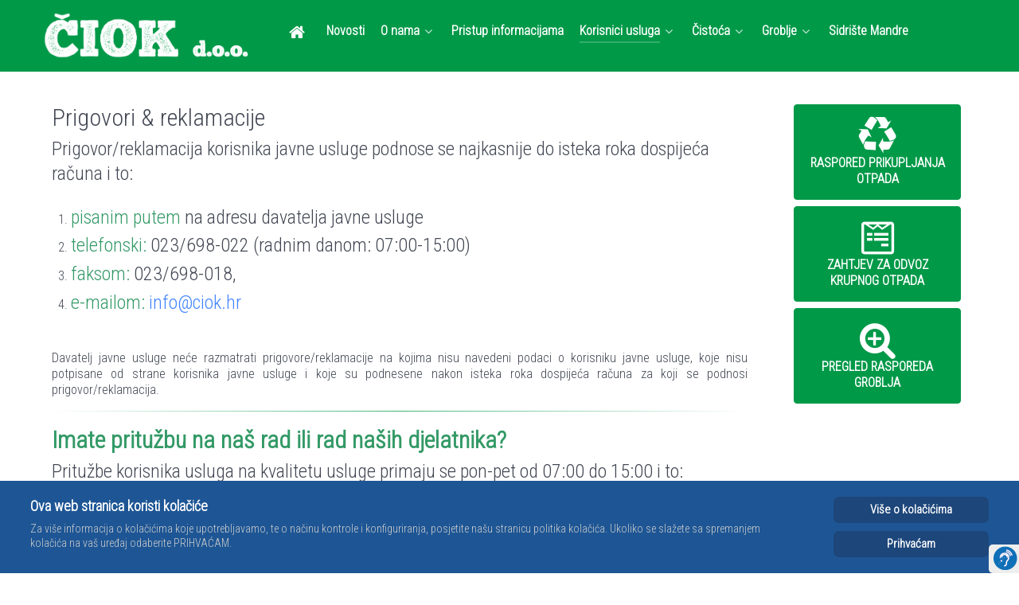

--- FILE ---
content_type: text/html; charset=utf-8
request_url: https://ciok.hr/index.php/korisnici-usluga/prigovori-reklamacije
body_size: 34753
content:
<!DOCTYPE html>
<html lang="hr-HR" dir="ltr">
        <head>
    
            <meta name="viewport" content="width=device-width, initial-scale=1.0">
        <meta http-equiv="X-UA-Compatible" content="IE=edge" />
        

                <link rel="icon" type="image/x-icon" href="/templates/cistoca-odrzavanje-kolan/custom/images/logo.jpg" />
        
                <link rel="apple-touch-icon" sizes="180x180" href="/templates/cistoca-odrzavanje-kolan/custom/images/logo.jpg">
        <link rel="icon" sizes="192x192" href="/templates/cistoca-odrzavanje-kolan/custom/images/logo.jpg">
            
    <meta charset="utf-8" />
	<base href="https://ciok.hr/index.php/korisnici-usluga/prigovori-reklamacije" />
	<meta name="keywords" content="čistoća kolan, općina kolan, održavanje, cjenik usluga, cjenik, smeće, odvoz smeća, čišćenje, zelenilo kolan, groblje kolan, ukop kolan, luka mandre, lučica mandre, voz mandre, vezovi mandre, brodice kolan, mandre" />
	<meta name="author" content="TJstudio" />
	<meta name="viewport" content="width=device-width, initial-scale=1.0" />
	<meta name="description" content="Čistoća i održavanje Kolan" />
	<meta name="generator" content="Izrada internet stranica - Hosting by TJstudio.info" />
	<title>Prigovori &amp; reklamacije - CIOK d.o.o.</title>
	
<link href="https://ciok.hr/plugins/system/ns_fontawesome/fontawesome/css/font-awesome.css" rel="stylesheet" />
	
<link href="/plugins/system/screenreader/screenreader/libraries/controller/css/elegant.css" rel="stylesheet" />
	
<link href="/media/gantry5/assets/css/font-awesome.min.css" rel="stylesheet" />
	
<link href="/media/gantry5/engines/nucleus/css-compiled/nucleus.css" rel="stylesheet" />
	<link rel="stylesheet" type="text/css" href="/media/plg_jchoptimize/cache/css/1976eee6045677f68bb925241a4d0988.css" />
	
<link href="/media/gantry5/assets/css/bootstrap-gantry.css" rel="stylesheet" />
	
<link href="/media/gantry5/engines/nucleus/css-compiled/joomla.css" rel="stylesheet" />
	<link rel="stylesheet" type="text/css" href="/media/plg_jchoptimize/cache/css/9ffdfa3fc6a048cfc5c55378d9331056.css" />
	
	
	
<link href="https://ciok.hr/modules/mod_ebstickycookienotice/tmpl/assets/css/cookie.css?v=1323688838" rel="stylesheet" />
	
<link href="https://ciok.hr/modules/mod_ebstickycookienotice/tmpl/assets/css/responsive.css?v=855300032" rel="stylesheet" />
	
<style>
#accessibility-links #text_plugin{width:40px;}
	</style>
	
	
	
	
	
	
	
	
	
	
	

    <!--[if (gte IE 8)&(lte IE 9)]>
        <script type="text/javascript" src="/media/gantry5/assets/js/html5shiv-printshiv.min.js"></script>
        <link rel="stylesheet" href="/media/gantry5/engines/nucleus/css/nucleus-ie9.css" type="text/css"/>
        <script type="text/javascript" src="/media/gantry5/assets/js/matchmedia.polyfill.js"></script>
        <![endif]-->
                        
	<script type="application/javascript" src="/media/plg_jchoptimize/cache/js/a2f17c5b16f4735569c44580c0647643.js"></script>
	<script src="/plugins/system/screenreader/screenreader/languages/hr-HR.js"></script>
<script src="/plugins/system/screenreader/screenreader/libraries/tts/soundmanager/soundmanager2.js"></script>
<script type="application/javascript" src="/media/plg_jchoptimize/cache/js/43b1def85743a90ffdccb46f92b1c17a.js"></script>
	<script src="https://ciok.hr/modules/mod_ebstickycookienotice/tmpl/assets/js/cookie_script.js?v=2089694103"></script>
<script>
jQuery(window).on('load',  function() {
				new JCaption('img.caption');
			});window.soundManager.url = 'https://ciok.hr/plugins/system/screenreader/screenreader/libraries/tts/soundmanager/swf/';
										  window.soundManager.debugMode = false;  
										  window.soundManager.defaultOptions.volume = 100;var screenReaderConfigOptions = {	baseURI: 'https://ciok.hr/',
																			token: 'ad2695f6af787dec0bbd298a1c1536a3',
																			langCode: 'hr',
																			chunkLength: 100,
																			screenReaderVolume: '100',
																			screenReaderVoiceSpeed: 'slow',
																			position: 'bottomright',
																			scrolling: 'fixed',
																			targetAppendto: 'html',
																			targetAppendMode: 'bottom',
																			preload: 1,
																			autoBackgroundColor: 1,
																			readPage: 1,
																			readChildNodes: 1,
																			ieHighContrast: 1,
																			ieHighContrastAdvanced: 1,
																			selectedStorage: 'session',
																			gtranslateIntegration: 0,
																			selectMainpageareaText: 1,
																			excludeScripts: 1,
																			readImages: 0,
																			readImagesAttribute: 'title',
																			readImagesOrdering: 'before',
																			readImagesHovering: 1,
																			mainpageSelector: '*[name*=main], *[class*=main], *[id*=main], *[id*=container], *[class*=container]',
																			showlabel: 1,
																			labeltext: ' ',
																			screenreaderIcon: 'audio',
																			screenreader: 1,
																			highcontrast: 1,
																			highcontrastAlternate: 1,
																			colorHue: 180,
																			colorBrightness: 6,
																			rootTarget: 1,
																			dyslexicFont: 1,
																			grayHues: 1,
																			spacingSize: 1,
																			spacingSizeMin: 0,
																			spacingSizeMax: 10,
																			bigCursor: 1,
																			fontsizeMinimizedToolbar: 0,
																			fontsize: 1,
																			fontsizeDefault: 100,
																			fontsizeMin: 50,
																			fontsizeMax: 200,
																			fontsizeSelector: '',
																			fontSizeHeadersIncrement: 20,
																			toolbarBgcolor: '#eeeeee',
																			template: 'elegant.css',
																			templateOrientation: 'horizontal',
																			accesskey_play: 'P',
																			accesskey_pause: 'E',
																			accesskey_stop: 'S',
																			accesskey_increase: 'O',
																			accesskey_decrease: 'U',
																			accesskey_reset: 'R',
																			accesskey_highcontrast: 'H',
																			accesskey_highcontrast2: 'J',
																			accesskey_highcontrast3: 'K',
																			accesskey_dyslexic: 'D',
																			accesskey_grayhues: 'G',
																			accesskey_spacingsize_increase: 'M',
																			accesskey_spacingsize_decrease: 'N',
																			accesskey_bigcursor: 'W',
																			accesskey_skiptocontents: 'C',
																			accesskey_minimized: 'L',
																			volume_accesskeys: 1,
																			readerEngine: 'proxy',
																			useMobileReaderEngine: 0,
																			mobileReaderEngine: 'proxy',
																			proxyResponsiveApikey: 'YkiNlVQr',
																			hideOnMobile: 1,
																			useMinimizedToolbar: 1,
																			statusMinimizedToolbar: 'closed',
																			minimizedToolbarOnlyMobile: 0,
																			showSkipToContents: 0,
																			skipToContentsSelector: '',
																			removeLinksTarget: 0,
																			resetButtonBehavior: 'fontsize'
																		};
	</script>
	<script src="/plugins/system/screenreader/screenreader/libraries/tts/tts.js" defer></script>
<script src="/plugins/system/screenreader/screenreader/libraries/controller/controller.js" defer></script>
</head>

    <body class="gantry g-helium-style site com_content view-article no-layout no-task dir-ltr itemid-118 outline-11 g-offcanvas-left g-default g-style-preset1">
        
                    

        <div id="g-offcanvas"  data-g-offcanvas-swipe="1" data-g-offcanvas-css3="1">
                        <div class="g-grid">                        

        <div class="g-block size-100">
             <div id="mobile-menu-5697-particle" class="g-content g-particle">            <div id="g-mobilemenu-container" data-g-menu-breakpoint="48rem"></div>
            </div>
        </div>
            </div>
    </div>
        <div id="g-page-surround">
            <div class="g-offcanvas-hide g-offcanvas-toggle" role="navigation" data-offcanvas-toggle aria-controls="g-offcanvas" aria-expanded="false"><i class="fa fa-fw fa-bars"></i></div>                        

                                            
                <section id="g-navigation">
                <div class="g-container">                                <div class="g-grid">                        

        <div class="g-block size-25 nomarginall">
             <div id="logo-9608-particle" class="g-content g-particle">            <a href="/" target="_self" title="" aria-label="" rel="home" class="g-logo g-logo-helium">
                        <img src="/templates/cistoca-odrzavanje-kolan/custom/images/logo-ciok-kolan.png" style="max-height: 60px" alt="" />
            </a>
            </div>
        </div>
                    

        <div class="g-block size-75 nomarginall">
             <div id="menu-6409-particle" class="g-content g-particle">            <nav class="g-main-nav" data-g-hover-expand="true">
        <ul class="g-toplevel">
                                                                                                        
        
                        
        
                
        <li class="g-menu-item g-menu-item-type-component g-menu-item-101 g-standard  ">
            <a class="g-menu-item-container" href="/index.php" title="Dobrodošli" aria-label="Dobrodošli">
                                                <i class="fa fa-home fa-lg" aria-hidden="true"></i>
                                                    <span class="g-menu-item-content">
                            
                    </span>
                                                </a>
                                </li>
    
                                                                                        
        
                        
        
                
        <li class="g-menu-item g-menu-item-type-component g-menu-item-127 g-standard  ">
            <a class="g-menu-item-container" href="/index.php/novosti-aktualnosti">
                                                                <span class="g-menu-item-content">
                                    <span class="g-menu-item-title">Novosti</span>
            
                    </span>
                                                </a>
                                </li>
    
                                                                                        
        
                        
        
                
        <li class="g-menu-item g-menu-item-type-component g-menu-item-107 g-parent g-standard g-menu-item-link-parent ">
            <a class="g-menu-item-container" href="/index.php/o-nama">
                                                                <span class="g-menu-item-content">
                                    <span class="g-menu-item-title">O nama</span>
            
                    </span>
                    <span class="g-menu-parent-indicator" data-g-menuparent=""></span>                            </a>
                                                        <ul class="g-dropdown g-inactive g-fade g-dropdown-right">
            <li class="g-dropdown-column">
                        <div class="g-grid">
                        <div class="g-block size-100">
            <ul class="g-sublevel">
                <li class="g-level-1 g-go-back">
                    <a class="g-menu-item-container" href="#" data-g-menuparent=""><span>Back</span></a>
                </li>
                                                                                                            
        
                        
        
                
        <li class="g-menu-item g-menu-item-type-component g-menu-item-108  ">
            <a class="g-menu-item-container" href="/index.php/o-nama/uprava-drustva">
                                                                <span class="g-menu-item-content">
                                    <span class="g-menu-item-title">Uprava društva</span>
            
                    </span>
                                                </a>
                                </li>
    
                                                                                        
        
                        
        
                
        <li class="g-menu-item g-menu-item-type-component g-menu-item-109  ">
            <a class="g-menu-item-container" href="/index.php/o-nama/cjenik-usluga">
                                                                <span class="g-menu-item-content">
                                    <span class="g-menu-item-title">Cjenici usluga</span>
            
                    </span>
                                                </a>
                                </li>
    
                                                                                        
        
                        
        
                
        <li class="g-menu-item g-menu-item-type-component g-menu-item-114  ">
            <a class="g-menu-item-container" href="/index.php/o-nama/javna-nabava">
                                                                <span class="g-menu-item-content">
                                    <span class="g-menu-item-title">Javna nabava</span>
            
                    </span>
                                                </a>
                                </li>
    
                                                                                        
                                                                                                                                
                        
        
                
        <li class="g-menu-item g-menu-item-type-url g-menu-item-115  ">
            <a class="g-menu-item-container" href="/images/o-nama/etickikodeks.pdf" target="_blank" rel="noopener&#x20;noreferrer">
                                                                <span class="g-menu-item-content">
                                    <span class="g-menu-item-title">Etički kodeks</span>
            
                    </span>
                                                </a>
                                </li>
    
    
            </ul>
        </div>
            </div>

            </li>
        </ul>
            </li>
    
                                                                                        
        
                        
        
                
        <li class="g-menu-item g-menu-item-type-component g-menu-item-116 g-standard  ">
            <a class="g-menu-item-container" href="/index.php/pristup-informacijama">
                                                                <span class="g-menu-item-content">
                                    <span class="g-menu-item-title">Pristup informacijama</span>
            
                    </span>
                                                </a>
                                </li>
    
                                                                                        
        
                        
        
                
        <li class="g-menu-item g-menu-item-type-separator g-menu-item-117 g-parent active g-standard  ">
            <div class="g-menu-item-container" data-g-menuparent="">                                                                            <span class="g-separator g-menu-item-content">            <span class="g-menu-item-title">Korisnici usluga</span>
            </span>
                                            <span class="g-menu-parent-indicator"></span>                            </div>                                            <ul class="g-dropdown g-inactive g-fade g-dropdown-right">
            <li class="g-dropdown-column">
                        <div class="g-grid">
                        <div class="g-block size-100">
            <ul class="g-sublevel">
                <li class="g-level-1 g-go-back">
                    <a class="g-menu-item-container" href="#" data-g-menuparent=""><span>Back</span></a>
                </li>
                                                                                                            
        
                        
        
                
        <li class="g-menu-item g-menu-item-type-component g-menu-item-118 active  ">
            <a class="g-menu-item-container" href="/index.php/korisnici-usluga/prigovori-reklamacije">
                                                                <span class="g-menu-item-content">
                                    <span class="g-menu-item-title">Prigovori &amp; reklamacije</span>
            
                    </span>
                                                </a>
                                </li>
    
                                                                                        
        
                        
        
                
        <li class="g-menu-item g-menu-item-type-component g-menu-item-119  ">
            <a class="g-menu-item-container" href="/index.php/korisnici-usluga/prigovori-reklamacije-2">
                                                                <span class="g-menu-item-content">
                                    <span class="g-menu-item-title">Izmjena podataka</span>
            
                    </span>
                                                </a>
                                </li>
    
    
            </ul>
        </div>
            </div>

            </li>
        </ul>
            </li>
    
                                                                                        
        
                        
        
                
        <li class="g-menu-item g-menu-item-type-component g-menu-item-123 g-parent g-standard g-menu-item-link-parent " style="position: relative;">
            <a class="g-menu-item-container" href="/index.php/cistoca">
                                                                <span class="g-menu-item-content">
                                    <span class="g-menu-item-title">Čistoća</span>
            
                    </span>
                    <span class="g-menu-parent-indicator" data-g-menuparent=""></span>                            </a>
                                                        <ul class="g-dropdown g-inactive g-fade g-dropdown-right" style="width:230px;" data-g-item-width="230px">
            <li class="g-dropdown-column">
                        <div class="g-grid">
                        <div class="g-block size-100">
            <ul class="g-sublevel">
                <li class="g-level-1 g-go-back">
                    <a class="g-menu-item-container" href="#" data-g-menuparent=""><span>Back</span></a>
                </li>
                                                                                                            
        
                        
        
                
        <li class="g-menu-item g-menu-item-type-component g-menu-item-120  ">
            <a class="g-menu-item-container" href="/index.php/cistoca/raspored-odvoza-otpada">
                                                                <span class="g-menu-item-content">
                                    <span class="g-menu-item-title">Raspored odvoza otpada</span>
            
                    </span>
                                                </a>
                                </li>
    
                                                                                        
                                                                                                                                
                        
        
                
        <li class="g-menu-item g-menu-item-type-url g-menu-item-124  ">
            <a class="g-menu-item-container" href="https://ciok.hr/images/Zahtjev_za_odvoz_krupnog_otpada.pdf" target="_blank" rel="noopener&#x20;noreferrer">
                                                                <span class="g-menu-item-content">
                                    <span class="g-menu-item-title">Zahtjev za odvoz krupnog otpada</span>
            
                    </span>
                                                </a>
                                </li>
    
                                                                                        
                                                                                                                                
                        
        
                
        <li class="g-menu-item g-menu-item-type-url g-menu-item-125  ">
            <a class="g-menu-item-container" href="/images/2023/Raspored_mobilnog_reciklažnog_dvorišta_i_lokacije_eko_otoka.pdf" target="_blank" rel="noopener&#x20;noreferrer">
                                                                <span class="g-menu-item-content">
                                    <span class="g-menu-item-title">Lokacije spremnika &amp; Reciklažno dvorište</span>
            
                    </span>
                                                </a>
                                </li>
    
    
            </ul>
        </div>
            </div>

            </li>
        </ul>
            </li>
    
                                                                                        
        
                        
        
                
        <li class="g-menu-item g-menu-item-type-component g-menu-item-121 g-parent g-standard g-menu-item-link-parent ">
            <a class="g-menu-item-container" href="/index.php/groblje">
                                                                <span class="g-menu-item-content">
                                    <span class="g-menu-item-title">Groblje</span>
            
                    </span>
                    <span class="g-menu-parent-indicator" data-g-menuparent=""></span>                            </a>
                                                        <ul class="g-dropdown g-inactive g-fade g-dropdown-right">
            <li class="g-dropdown-column">
                        <div class="g-grid">
                        <div class="g-block size-100">
            <ul class="g-sublevel">
                <li class="g-level-1 g-go-back">
                    <a class="g-menu-item-container" href="#" data-g-menuparent=""><span>Back</span></a>
                </li>
                                                                                                            
                                                                                                                                
                        
        
                
        <li class="g-menu-item g-menu-item-type-url g-menu-item-126  ">
            <a class="g-menu-item-container" href="http://ciok.hr/kartagroblja/" target="_blank" rel="noopener&#x20;noreferrer">
                                                                <span class="g-menu-item-content">
                                    <span class="g-menu-item-title">Pregled grobnih mjesta</span>
            
                    </span>
                                                </a>
                                </li>
    
    
            </ul>
        </div>
            </div>

            </li>
        </ul>
            </li>
    
                                                                                        
        
                        
        
                
        <li class="g-menu-item g-menu-item-type-component g-menu-item-122 g-standard  ">
            <a class="g-menu-item-container" href="/index.php/lucica-mandre">
                                                                <span class="g-menu-item-content">
                                    <span class="g-menu-item-title">Sidrište Mandre</span>
            
                    </span>
                                                </a>
                                </li>
    
    
        </ul>
    </nav>
            </div>
        </div>
            </div>
            </div>
        
    </section>
                
                                
                
    
                <section id="g-container-main" class="g-wrapper">
                <div class="g-container">                    <div class="g-grid">                        

        <div class="g-block size-77">
             <main id="g-mainbar">
                                        <div class="g-grid">                        

        <div class="g-block size-100">
             <div class="g-content">
                                                            <div class="platform-content row-fluid"><div class="span12"><div class="item-page" itemscope itemtype="https://schema.org/Article">
	<meta itemprop="inLanguage" content="hr-HR" />
	
		
			<div class="page-header">
		<h2 itemprop="headline">
			Prigovori &amp; reklamacije		</h2>
							</div>
					
		
	
	
		
								<div itemprop="articleBody">
		<h3>Prigovor/reklamacija korisnika javne usluge podnose se najkasnije do isteka roka dospijeća računa i to:</h3>
<ol>
<li>
<h3><span style="color: #339966;">pisanim putem</span> na adresu davatelja javne usluge</h3>
</li>
<li>
<h3><span style="color: #339966;">telefonski:</span> 023/698-022 (radnim danom: 07:00-15:00)</h3>
</li>
<li>
<h3><span style="color: #339966;">faksom:</span> 023/698-018,</h3>
</li>
<li>
<h3><span style="color: #339966;">e-mailom:</span> <span id="cloak549af7ad8ae55377268d0d0fe7b9eb6f">Ova e-mail adresa je zaštićena od spambota. Potrebno je omogućiti JavaScript da je vidite.</span><script type='text/javascript'>
				document.getElementById('cloak549af7ad8ae55377268d0d0fe7b9eb6f').innerHTML = '';
				var prefix = '&#109;a' + 'i&#108;' + '&#116;o';
				var path = 'hr' + 'ef' + '=';
				var addy549af7ad8ae55377268d0d0fe7b9eb6f = '&#105;nf&#111;' + '&#64;';
				addy549af7ad8ae55377268d0d0fe7b9eb6f = addy549af7ad8ae55377268d0d0fe7b9eb6f + 'c&#105;&#111;k' + '&#46;' + 'hr';
				var addy_text549af7ad8ae55377268d0d0fe7b9eb6f = '&#105;nf&#111;' + '&#64;' + 'c&#105;&#111;k' + '&#46;' + 'hr';document.getElementById('cloak549af7ad8ae55377268d0d0fe7b9eb6f').innerHTML += '<a ' + path + '\'' + prefix + ':' + addy549af7ad8ae55377268d0d0fe7b9eb6f + '\'>'+addy_text549af7ad8ae55377268d0d0fe7b9eb6f+'<\/a>';
		</script></h3>
</li>
</ol>
<p style="text-align: justify;"><br />Davatelj javne usluge neće razmatrati prigovore/reklamacije na kojima nisu navedeni podaci o korisniku javne usluge, koje nisu potpisane od strane korisnika javne usluge i koje su podnesene nakon isteka roka dospijeća računa za koji se podnosi prigovor/reklamacija.</p>
<hr />
<h2><strong><span style="color: #339966;">Imate pritužbu na naš rad ili rad naših djelatnika?</span></strong></h2>
<h3>Pritužbe korisnika usluga na kvalitetu usluge primaju se pon-pet od 07:00 do 15:00 i to:</h3>
<ol>
<li>
<h3><span style="color: #339966;">pisanim putem na adresu</span>: Kozlar 8, 23 251 Kolan</h3>
</li>
<li>
<h3><span style="color: #339966;">telefonski upiti:</span> 023/698-022</h3>
</li>
<li>
<h3><span style="color: #339966;">faksom:</span> 023/698-018,</h3>
</li>
<li>
<h3><span style="color: #339966;">e-mailom:</span> <span id="cloakae05de0a7a260387f352a3fb06501454">Ova e-mail adresa je zaštićena od spambota. Potrebno je omogućiti JavaScript da je vidite.</span><script type='text/javascript'>
				document.getElementById('cloakae05de0a7a260387f352a3fb06501454').innerHTML = '';
				var prefix = '&#109;a' + 'i&#108;' + '&#116;o';
				var path = 'hr' + 'ef' + '=';
				var addyae05de0a7a260387f352a3fb06501454 = '&#105;nf&#111;' + '&#64;';
				addyae05de0a7a260387f352a3fb06501454 = addyae05de0a7a260387f352a3fb06501454 + 'c&#105;&#111;k' + '&#46;' + 'hr';
				var addy_textae05de0a7a260387f352a3fb06501454 = '&#105;nf&#111;' + '&#64;' + 'c&#105;&#111;k' + '&#46;' + 'hr';document.getElementById('cloakae05de0a7a260387f352a3fb06501454').innerHTML += '<a ' + path + '\'' + prefix + ':' + addyae05de0a7a260387f352a3fb06501454 + '\'>'+addy_textae05de0a7a260387f352a3fb06501454+'<\/a>';
		</script></h3>
</li>
<li>
<h3><span style="color: #339966;">osobno:</span> ured (radnim danom 7:00 – 15:00)</h3>
</li>
</ol> 	</div>

	
							</div></div></div>
    
            
    </div>
        </div>
            </div>
            
    </main>
        </div>
                    

        <div class="g-block size-23">
             <aside id="g-sidebar">
                                        <div class="g-grid">                        

        <div class="g-block size-100">
             <div class="g-content">
                                    <div class="platform-content"><div class="moduletable ">
						

<div class="custom"  >
	<a href="/index.php/cistoca/raspored-odvoza-otpada"><p class="alert alert-success"><i class="fa fa-recycle fa-3x"></i><br> RASPORED PRIKUPLJANJA OTPADA</p></a>
<a href="https://ciok.hr/images/Zahtjev_za_odvoz_krupnog_otpada.pdf" target="_blank">	<p class="alert alert-success"><i class="fa fa-wpforms fa-3x"></i><br>ZAHTJEV ZA ODVOZ KRUPNOG OTPADA</p></a>
<a href="http://ciok.hr/kartagroblja/" target="_blank"><p class="alert alert-success"><i class="fa fa-search-plus fa-3x"></i><br>PREGLED RASPOREDA GROBLJA</p></a></div>
		</div></div>
            
        </div>
        </div>
            </div>
            
    </aside>
        </div>
            </div>
    </div>
        
    </section>
    
                                
                <section id="g-testimonials">
                <div class="g-container">                                <div class="g-grid">                        

        <div class="g-block size-100">
             <div class="g-content">
                                    <div class="platform-content"><div class="moduletable ">
						

<div class="custom"  >
	<font color="#0F4D34"><center>
<h2><strong>Čistoća i održavanje Kolan d.o.o.</strong></h2>
<h3> Kozlar 8, 23251 Kolan, Otok Pag, Hrvatska<br>
 Tel.: +385 (0)23 698 017 | Fax: +385 (0)23 698 018<br>
Tel. računovodstvo: +385 (0)23 698 022<br>
 E-mail: info@ciok.hr | Web. www.ciok.hr<br>
 Radno vrijeme: od 07:00 - 15:00 sati
 	</h3>
 </center></font></div>
		</div></div>
            
        </div>
        </div>
            </div>
            </div>
        
    </section>
                                
                <footer id="g-footer">
                <div class="g-container">                                <div class="g-grid">                        

        <div class="g-block size-33 nomarginall">
             <div id="copyright-1736-particle" class="g-content g-particle">            <div class="g-copyright ">
    &copy;
            CIOK d.o.o.
        2014 -     2026
    <br />Developed by TJstudio <a href="https://tjstudio.info" target="_blank">Web design & Hosting </a></div>
            </div>
        </div>
                    

        <div class="g-block size-52 nomarginall">
             <div id="horizontalmenu-9034-particle" class="g-content g-particle">            <ul class="g-horizontalmenu ">

                    <li>
                <a target="_blank" href="https://kolan.hr" title="Kolan.hr">Kolan.hr</a>
            </li>
                    <li>
                <a target="_blank" href="https://www.tzkolan-mandre.com" title="TZ Kolan">TZ Kolan</a>
            </li>
                    <li>
                <a target="_blank" href="https://kd-pag.hr" title="KD Pag d.o.o.">KD Pag d.o.o.</a>
            </li>
                    <li>
                <a target="_blank" href="http://ciok.hr/index.php?option=com_users&amp;view=login" title="+">+</a>
            </li>
        
    </ul>
            </div>
        </div>
                    

        <div class="g-block size-15 nomarginall">
             <div id="totop-8670-particle" class="g-content g-particle">            <div class="">
    <div class="g-totop">
        <a href="#" id="g-totop" rel="nofollow" title="Povratak na vrh" aria-label="Povratak na vrh">
            Povratak na vrh            <i class="fa fa-chevron-up fa-fw"></i>                    </a>
    </div>
</div>
            </div>
        </div>
            </div>
            </div>
        
    </footer>
            
                        

        </div>
                    

                        <script type="text/javascript" src="/media/gantry5/assets/js/main.js"></script>
    
<!--****************************** COOKIES HTML CODE START HERE ******************************-->
<div class="notice_div_ribbin ebsticky_bottom" id="eu_cookies">
  <div class="inner1">
    <div class="inner3 eb_contentwrap">
      <div class="heading_title">Ova web stranica koristi kolačiće</div>      <p>Za više informacija o kolačićima koje upotrebljavamo, te o načinu kontrole i konfiguriranja, posjetite našu stranicu politika kolačića. Ukoliko se slažete sa spremanjem kolačića na vaš uređaj odaberite PRIHVAĆAM.</p>      
    </div>
<div class="button_message eb_privacypolicy"> 
			<a target="_blank" href="http://ciok.hr/tjnova/images/o-nama/etickikodeks.pdf" class="button_cookie eb_papbtn" aria-label="Cookie Policy">Više o kolačićima</a>
        <a class="button_cookie" href="javascript:void(0);" onclick="calltohide()" id="hideme">Prihvaćam</a>
	</div>
  </div>
</div>
<!--****************************** COOKIES HTML CODE END HERE ******************************-->

<!--****************************** COOKIES JAVSCRIPT CODE START HERE -- FOR ACCEPT ******************************-->
<script type="text/javascript">
	check_cookie(getBaseURL());
</script>
<!--****************************** COOKIES JAVSCRIPT CODE END HERE ******************************-->

<!--****************************** COOKIES CSS START HERE ******************************-->
<style>
.notice_div_simplebar,.notice_div_ribbin{background:#1e5695!important; z-index: 99999!important; }
.inner3 .heading_title{color:#ffffff!important; font-size: 18px;}
.inner3 p{color:#cccccc!important; font-size: 14px;}
.button_cookie{background: #1D467A!important; color:#ffffff!important;}
.eb_papbtn{background: #1D467A!important; color:#ffffff!important;}
</style>
<!--****************************** COOKIES CSS END HERE ******************************-->

    

        
    </body>
</html>


--- FILE ---
content_type: text/css
request_url: https://ciok.hr/media/plg_jchoptimize/cache/css/1976eee6045677f68bb925241a4d0988.css
body_size: 14448
content:
@charset "utf-8";@import url('//fonts.googleapis.com/css?family=Roboto Condensed:300');/* GANTRY5 DEVELOPMENT MODE ENABLED.

   WARNING: This file is automatically generated by Gantry5. Any modifications to this file will be lost!

   For more information on modifying CSS, please read:

   http://docs.gantry.org/gantry5/configure/styles
   http://docs.gantry.org/gantry5/tutorials/adding-a-custom-style-sheet
 */


/* line 2, media/gantry5/engines/nucleus/scss/nucleus/mixins/_nav.scss */
/* line 12, media/gantry5/engines/nucleus/scss/nucleus/mixins/_nav.scss */
/* line 2, media/gantry5/engines/nucleus/scss/nucleus/mixins/_utilities.scss */
/* line 9, media/gantry5/engines/nucleus/scss/nucleus/mixins/_utilities.scss */
/* line 2, media/gantry5/engines/nucleus/scss/nucleus/theme/_flex.scss */
.g-content {
  margin: 0.625rem;
  padding: 0.938rem;
}
/* line 6, media/gantry5/engines/nucleus/scss/nucleus/theme/_flex.scss */
.g-flushed .g-content {
  margin: 0;
  padding: 0;
}
/* line 2, media/gantry5/engines/nucleus/scss/nucleus/theme/_typography.scss */
body {
  font-size: 1rem;
  line-height: 2;
}
/* line 8, media/gantry5/engines/nucleus/scss/nucleus/theme/_typography.scss */
h1 {
  font-size: 2.25rem;
}
/* line 12, media/gantry5/engines/nucleus/scss/nucleus/theme/_typography.scss */
h2 {
  font-size: 1.9rem;
}
/* line 16, media/gantry5/engines/nucleus/scss/nucleus/theme/_typography.scss */
h3 {
  font-size: 1.5rem;
}
/* line 20, media/gantry5/engines/nucleus/scss/nucleus/theme/_typography.scss */
h4 {
  font-size: 1.25rem;
}
/* line 24, media/gantry5/engines/nucleus/scss/nucleus/theme/_typography.scss */
h5 {
  font-size: 1rem;
}
/* line 28, media/gantry5/engines/nucleus/scss/nucleus/theme/_typography.scss */
h6 {
  font-size: 0.85rem;
}
/* line 33, media/gantry5/engines/nucleus/scss/nucleus/theme/_typography.scss */
small {
  font-size: 0.875rem;
}
/* line 37, media/gantry5/engines/nucleus/scss/nucleus/theme/_typography.scss */
cite {
  font-size: 0.875rem;
}
/* line 41, media/gantry5/engines/nucleus/scss/nucleus/theme/_typography.scss */
sub, sup {
  font-size: 0.75rem;
}
/* line 46, media/gantry5/engines/nucleus/scss/nucleus/theme/_typography.scss */
code, kbd, pre, samp {
  font-size: 1rem;
  font-family: "Menlo", "Monaco", monospace;
}
/* line 1, media/gantry5/engines/nucleus/scss/nucleus/theme/_forms.scss */
textarea, select[multiple=multiple], input[type="color"], input[type="date"], input[type="datetime"], input[type="datetime-local"], input[type="email"], input[type="month"], input[type="number"], input[type="password"], input[type="search"], input[type="tel"], input[type="text"], input[type="time"], input[type="url"], input[type="week"], input:not([type]) {
  border-radius: 0.25rem;
}
@font-face {
  font-family: 'rockettheme-apps';
  font-style: normal;
  font-weight: normal;
  src: url('/templates/cistoca-odrzavanje-kolan/fonts/rockettheme-apps/rockettheme-apps.eot#iefix') format("embedded-opentype"), url('/templates/cistoca-odrzavanje-kolan/fonts/rockettheme-apps/rockettheme-apps.woff2') format("woff2"), url('/templates/cistoca-odrzavanje-kolan/fonts/rockettheme-apps/rockettheme-apps.woff') format("woff"), url('/templates/cistoca-odrzavanje-kolan/fonts/rockettheme-apps/rockettheme-apps.ttf') format("truetype"), url('/templates/cistoca-odrzavanje-kolan/fonts/rockettheme-apps/rockettheme-apps.svg#rockettheme-apps') format("svg");font-display:swap;}
/* line 4, templates/cistoca-odrzavanje-kolan/scss/helium/styles/_fonts.scss */
i.fa-grav-spaceman, i.fa-grav-text, i.fa-grav-full, i.fa-grav-logo, i.fa-grav-symbol, i.fa-grav-logo-both, i.fa-grav-both, i.fa-gantry, i.fa-gantry-logo, i.fa-gantry-symbol, i.fa-gantry-logo-both, i.fa-gantry-both {
  font-family: 'rockettheme-apps';
  speak: none;
  font-style: normal;
  font-weight: normal;
  font-variant: normal;
  text-transform: none;
  line-height: 1;
  /* Better Font Rendering =========== */
  -webkit-font-smoothing: antialiased;
  -moz-osx-font-smoothing: grayscale;
}
/* line 21, templates/cistoca-odrzavanje-kolan/scss/helium/styles/_fonts.scss */
.fa-grav-logo:before, .fa-grav-text:before {
  content: "\61";
}
/* line 24, templates/cistoca-odrzavanje-kolan/scss/helium/styles/_fonts.scss */
.fa-grav-symbol:before, .fa-grav-spaceman:before {
  content: "\62";
}
/* line 27, templates/cistoca-odrzavanje-kolan/scss/helium/styles/_fonts.scss */
.fa-grav-logo-both:before, .fa-grav-both:before, .fa-grav-full:before {
  content: "\66";
}
/* line 32, templates/cistoca-odrzavanje-kolan/scss/helium/styles/_fonts.scss */
.fa-gantry-logo:before {
  content: "\64";
}
/* line 35, templates/cistoca-odrzavanje-kolan/scss/helium/styles/_fonts.scss */
.fa-gantry:before, .fa-gantry-symbol:before {
  content: "\63";
}
/* line 38, templates/cistoca-odrzavanje-kolan/scss/helium/styles/_fonts.scss */
.fa-gantry-logo-both:before, .fa-gantry-both:before {
  content: "\65";
}
/* line 1, templates/cistoca-odrzavanje-kolan/scss/helium/styles/_core.scss */
body {
  color: #424753;
  background: #fff;
  -webkit-font-smoothing: antialiased;
  -moz-osx-font-smoothing: auto;
}
/* line 7, templates/cistoca-odrzavanje-kolan/scss/helium/styles/_core.scss */
body *::selection {
  color: #fff;
  background: #009948;
}
/* line 12, templates/cistoca-odrzavanje-kolan/scss/helium/styles/_core.scss */
body *::-moz-selection {
  color: #fff;
  background: #009948;
}
/* line 18, templates/cistoca-odrzavanje-kolan/scss/helium/styles/_core.scss */
body p {
  margin: 1rem 0;
}
/* line 21, templates/cistoca-odrzavanje-kolan/scss/helium/styles/_core.scss */
body p.h1 {
  font-size: 2.25rem;
}
/* line 25, templates/cistoca-odrzavanje-kolan/scss/helium/styles/_core.scss */
body p.h2 {
  font-size: 1.9rem;
}
/* line 29, templates/cistoca-odrzavanje-kolan/scss/helium/styles/_core.scss */
body p.h3 {
  font-size: 1.5rem;
}
/* line 33, templates/cistoca-odrzavanje-kolan/scss/helium/styles/_core.scss */
body p.h4 {
  font-size: 1.25rem;
}
/* line 37, templates/cistoca-odrzavanje-kolan/scss/helium/styles/_core.scss */
body p.h5 {
  font-size: 1rem;
}
/* line 41, templates/cistoca-odrzavanje-kolan/scss/helium/styles/_core.scss */
body p.h6 {
  font-size: 0.85rem;
}
/* line 46, templates/cistoca-odrzavanje-kolan/scss/helium/styles/_core.scss */
body span.para {
  display: block;
  margin: 1rem 0;
}
/* line 1, templates/cistoca-odrzavanje-kolan/scss/helium/styles/_hyperlinks.scss */
a {
  color: #4284ff;
  -webkit-transition: all 0.2s;
  -moz-transition: all 0.2s;
  transition: all 0.2s;
}
/* line 5, templates/cistoca-odrzavanje-kolan/scss/helium/styles/_hyperlinks.scss */
a:hover {
  color: #424753;
}
/* line 5, templates/cistoca-odrzavanje-kolan/scss/helium/styles/_typography.scss */
body {
  font-family: "Roboto Condensed";
  font-weight: 400;
}
/* line 11, templates/cistoca-odrzavanje-kolan/scss/helium/styles/_typography.scss */
h1, h2, h3, h4, h5 {
  font-family: "Roboto Condensed";
  font-weight: 400;
}
/* line 16, templates/cistoca-odrzavanje-kolan/scss/helium/styles/_typography.scss */
h1 {
  font-weight: 700;
}
/* line 20, templates/cistoca-odrzavanje-kolan/scss/helium/styles/_typography.scss */
h4 {
  font-size: 1.25rem;
}
/* line 25, templates/cistoca-odrzavanje-kolan/scss/helium/styles/_typography.scss */
blockquote {
  border-left: 10px solid #e0e0e5;
}
/* line 28, templates/cistoca-odrzavanje-kolan/scss/helium/styles/_typography.scss */
blockquote p {
  font-size: 1.1rem;
  color: #6f788c;
}
/* line 33, templates/cistoca-odrzavanje-kolan/scss/helium/styles/_typography.scss */
blockquote cite {
  display: block;
  text-align: right;
  color: #424753;
  font-size: 1.2rem;
}
/* line 42, templates/cistoca-odrzavanje-kolan/scss/helium/styles/_typography.scss */
code, kbd, pre, samp {
  font-family: "Menlo", "Monaco", monospace;
}
/* line 49, templates/cistoca-odrzavanje-kolan/scss/helium/styles/_typography.scss */
code {
  background: #f9f2f4;
  color: #9c1d3d;
}
/* line 54, templates/cistoca-odrzavanje-kolan/scss/helium/styles/_typography.scss */
pre {
  padding: 1rem;
  margin: 2rem 0;
  background: #f6f6f6;
  border: 1px solid #e0e0e5;
  border-radius: 0.25rem;
  line-height: 1.15;
  font-size: 0.9rem;
}
/* line 63, templates/cistoca-odrzavanje-kolan/scss/helium/styles/_typography.scss */
pre code {
  color: #237794;
  background: inherit;
  font-size: 0.9rem;
}
/* line 69, templates/cistoca-odrzavanje-kolan/scss/helium/styles/_typography.scss */
pre.prettyprint {
  border-color: rgba(0, 0, 0, 0.1) !important;
}
/* line 75, templates/cistoca-odrzavanje-kolan/scss/helium/styles/_typography.scss */
hr {
  margin: 1.5rem 0;
  border-bottom: 1px solid #e0e0e5;
}
/* line 1, templates/cistoca-odrzavanje-kolan/scss/helium/styles/_utilities.scss */
.noliststyle {
  list-style: none;
}
/* line 5, templates/cistoca-odrzavanje-kolan/scss/helium/styles/_utilities.scss */
.g-uppercase {
  text-transform: uppercase;
}
/* line 9, templates/cistoca-odrzavanje-kolan/scss/helium/styles/_utilities.scss */
.g-notexttransform {
  text-transform: none;
}
/* line 13, templates/cistoca-odrzavanje-kolan/scss/helium/styles/_utilities.scss */
.g-positive-margin-top {
  margin-top: 23rem;
}
/* line 17, templates/cistoca-odrzavanje-kolan/scss/helium/styles/_utilities.scss */
.g-negative-margin-bottom {
  margin-bottom: -25rem;
}
/* line 21, templates/cistoca-odrzavanje-kolan/scss/helium/styles/_utilities.scss */
.g-img-circle {
  border-radius: 50%;
}
/* line 26, templates/cistoca-odrzavanje-kolan/scss/helium/styles/_utilities.scss */
.section-horizontal-paddings {
  padding-left: 10%;
  padding-right: 10%;
}
@media only all and (min-width: 48rem) and (max-width: 59.99rem) {
  /* line 13, media/gantry5/engines/nucleus/scss/nucleus/mixins/_breakpoints.scss */
  .section-horizontal-paddings {
    padding-left: 0;
    padding-right: 0;
  }
}
@media only all and (max-width: 47.99rem) {
  /* line 25, media/gantry5/engines/nucleus/scss/nucleus/mixins/_breakpoints.scss */
  .section-horizontal-paddings {
    padding-left: 0;
    padding-right: 0;
  }
}
/* line 42, templates/cistoca-odrzavanje-kolan/scss/helium/styles/_utilities.scss */
.section-horizontal-paddings-small {
  padding-left: 5%;
  padding-right: 5%;
}
@media only all and (min-width: 48rem) and (max-width: 59.99rem) {
  .section-horizontal-paddings-small {
    padding-left: 0;
    padding-right: 0;
  }
}
@media only all and (max-width: 47.99rem) {
  .section-horizontal-paddings-small {
    padding-left: 0;
    padding-right: 0;
  }
}
/* line 58, templates/cistoca-odrzavanje-kolan/scss/helium/styles/_utilities.scss */
.section-horizontal-paddings-large {
  padding-left: 15%;
  padding-right: 15%;
}
@media only all and (min-width: 48rem) and (max-width: 59.99rem) {
  .section-horizontal-paddings-large {
    padding-left: 0;
    padding-right: 0;
  }
}
@media only all and (max-width: 47.99rem) {
  .section-horizontal-paddings-large {
    padding-left: 0;
    padding-right: 0;
  }
}
/* line 74, templates/cistoca-odrzavanje-kolan/scss/helium/styles/_utilities.scss */
.section-vertical-paddings {
  padding-top: 4vw;
  padding-bottom: 4vw;
}
/* line 80, templates/cistoca-odrzavanje-kolan/scss/helium/styles/_utilities.scss */
.section-vertical-paddings-small {
  padding-top: 2vw;
  padding-bottom: 2vw;
}
/* line 86, templates/cistoca-odrzavanje-kolan/scss/helium/styles/_utilities.scss */
.section-vertical-paddings-large {
  padding-top: 6vw;
  padding-bottom: 6vw;
}
/* line 2, templates/cistoca-odrzavanje-kolan/scss/helium/styles/_variations.scss */
/* line 4, templates/cistoca-odrzavanje-kolan/scss/helium/styles/_variations.scss */
.flush > .g-container, .g-flushed > .g-container, .flush > .g-content, .g-flushed > .g-content {
  margin: 0 !important;
  padding: 0 !important;
}
/* line 11, templates/cistoca-odrzavanje-kolan/scss/helium/styles/_variations.scss */
.g-container-flushed {
  margin: -4rem 0;
}
/* line 22, templates/cistoca-odrzavanje-kolan/scss/helium/styles/_variations.scss */
/* line 23, templates/cistoca-odrzavanje-kolan/scss/helium/styles/_variations.scss */
.nomarginleft, .nomarginleft > .g-content {
  margin-left: 0;
}
/* line 22, templates/cistoca-odrzavanje-kolan/scss/helium/styles/_variations.scss */
/* line 23, templates/cistoca-odrzavanje-kolan/scss/helium/styles/_variations.scss */
.nomarginright, .nomarginright > .g-content {
  margin-right: 0;
}
/* line 22, templates/cistoca-odrzavanje-kolan/scss/helium/styles/_variations.scss */
/* line 23, templates/cistoca-odrzavanje-kolan/scss/helium/styles/_variations.scss */
.nomargintop, .nomargintop > .g-content {
  margin-top: 0;
}
/* line 22, templates/cistoca-odrzavanje-kolan/scss/helium/styles/_variations.scss */
/* line 23, templates/cistoca-odrzavanje-kolan/scss/helium/styles/_variations.scss */
.nomarginbottom, .nomarginbottom > .g-content {
  margin-bottom: 0;
}
/* line 22, templates/cistoca-odrzavanje-kolan/scss/helium/styles/_variations.scss */
/* line 23, templates/cistoca-odrzavanje-kolan/scss/helium/styles/_variations.scss */
.nomarginall, .nomarginall > .g-content {
  margin: 0;
}
/* line 34, templates/cistoca-odrzavanje-kolan/scss/helium/styles/_variations.scss */
/* line 35, templates/cistoca-odrzavanje-kolan/scss/helium/styles/_variations.scss */
.margin2x > .g-content {
  margin: 1.25rem;
}
/* line 34, templates/cistoca-odrzavanje-kolan/scss/helium/styles/_variations.scss */
/* line 35, templates/cistoca-odrzavanje-kolan/scss/helium/styles/_variations.scss */
.margin3x > .g-content {
  margin: 1.875rem;
}
/* line 22, templates/cistoca-odrzavanje-kolan/scss/helium/styles/_variations.scss */
/* line 23, templates/cistoca-odrzavanje-kolan/scss/helium/styles/_variations.scss */
.nopaddingleft, .nopaddingleft > .g-content {
  padding-left: 0;
}
/* line 22, templates/cistoca-odrzavanje-kolan/scss/helium/styles/_variations.scss */
/* line 23, templates/cistoca-odrzavanje-kolan/scss/helium/styles/_variations.scss */
.nopaddingright, .nopaddingright > .g-content {
  padding-right: 0;
}
/* line 22, templates/cistoca-odrzavanje-kolan/scss/helium/styles/_variations.scss */
/* line 23, templates/cistoca-odrzavanje-kolan/scss/helium/styles/_variations.scss */
.nopaddingtop, .nopaddingtop > .g-content {
  padding-top: 0;
}
/* line 22, templates/cistoca-odrzavanje-kolan/scss/helium/styles/_variations.scss */
/* line 23, templates/cistoca-odrzavanje-kolan/scss/helium/styles/_variations.scss */
.nopaddingbottom, .nopaddingbottom > .g-content {
  padding-bottom: 0;
}
/* line 22, templates/cistoca-odrzavanje-kolan/scss/helium/styles/_variations.scss */
/* line 23, templates/cistoca-odrzavanje-kolan/scss/helium/styles/_variations.scss */
.nopaddingall, .nopaddingall > .g-content {
  padding: 0;
}
/* line 34, templates/cistoca-odrzavanje-kolan/scss/helium/styles/_variations.scss */
/* line 35, templates/cistoca-odrzavanje-kolan/scss/helium/styles/_variations.scss */
.padding2x > .g-content {
  padding: 1.876rem;
}
/* line 34, templates/cistoca-odrzavanje-kolan/scss/helium/styles/_variations.scss */
/* line 35, templates/cistoca-odrzavanje-kolan/scss/helium/styles/_variations.scss */
.padding3x > .g-content {
  padding: 2.814rem;
}
/* line 48, templates/cistoca-odrzavanje-kolan/scss/helium/styles/_variations.scss */
/* line 49, templates/cistoca-odrzavanje-kolan/scss/helium/styles/_variations.scss */
.title-center .g-title {
  text-align: center;
  margin: 0 0 2rem 0;
}
/* line 57, templates/cistoca-odrzavanje-kolan/scss/helium/styles/_variations.scss */
/* line 58, templates/cistoca-odrzavanje-kolan/scss/helium/styles/_variations.scss */
.title1 .g-title, .title2 .g-title, .title-gradient .g-title, .title-outline .g-title {
  margin: -0.938rem -0.938rem 1.5rem -0.938rem;
  padding: 0.625rem 1rem;
}
/* line 64, templates/cistoca-odrzavanje-kolan/scss/helium/styles/_variations.scss */
.platform-content, .moduletable, .widget {
  margin: 0.625rem 0;
  padding: 0.938rem 0;
}
/* line 68, templates/cistoca-odrzavanje-kolan/scss/helium/styles/_variations.scss */
.platform-content .moduletable, .moduletable .moduletable, .widget .moduletable, .platform-content .widget, .moduletable .widget, .widget .widget {
  margin: 0;
  padding: 0;
}
/* line 73, templates/cistoca-odrzavanje-kolan/scss/helium/styles/_variations.scss */
.platform-content:first-child, .moduletable:first-child, .widget:first-child {
  margin-top: 0;
  padding-top: 0;
}
/* line 78, templates/cistoca-odrzavanje-kolan/scss/helium/styles/_variations.scss */
.platform-content:last-child, .moduletable:last-child, .widget:last-child {
  margin-bottom: 0;
  padding-bottom: 0;
}
/* line 84, templates/cistoca-odrzavanje-kolan/scss/helium/styles/_variations.scss */
/* line 85, templates/cistoca-odrzavanje-kolan/scss/helium/styles/_variations.scss */
.moduletable[class*="box"], .widget[class*="box"] {
  padding: 0.938rem;
  margin: 0.625rem;
}
/* line 90, templates/cistoca-odrzavanje-kolan/scss/helium/styles/_variations.scss */
/* line 91, templates/cistoca-odrzavanje-kolan/scss/helium/styles/_variations.scss */
.moduletable[class*="title"] .g-title, .widget[class*="title"] .g-title {
  margin-left: 0;
  margin-right: 0;
  margin-top: 0;
}
/* line 100, templates/cistoca-odrzavanje-kolan/scss/helium/styles/_variations.scss */
/* line 101, templates/cistoca-odrzavanje-kolan/scss/helium/styles/_variations.scss */
.title1 .g-title {
  background: #009948;
  color: #fff;
}
/* line 108, templates/cistoca-odrzavanje-kolan/scss/helium/styles/_variations.scss */
/* line 109, templates/cistoca-odrzavanje-kolan/scss/helium/styles/_variations.scss */
.box1.moduletable, .box1.widget, .box1.g-outer-box, .box1 > .g-content {
  background: #007035;
}
/* line 115, templates/cistoca-odrzavanje-kolan/scss/helium/styles/_variations.scss */
.box1.moduletable, .box1.widget, .box1 > .g-content {
  color: #fff;
}
/* line 120, templates/cistoca-odrzavanje-kolan/scss/helium/styles/_variations.scss */
.box1 .button {
  color: #fff;
}
/* line 123, templates/cistoca-odrzavanje-kolan/scss/helium/styles/_variations.scss */
.box1 .button:hover {
  background: #004d24;
}
/* line 128, templates/cistoca-odrzavanje-kolan/scss/helium/styles/_variations.scss */
.box1 a {
  color: #33ff93;
}
/* line 131, templates/cistoca-odrzavanje-kolan/scss/helium/styles/_variations.scss */
.box1 a:hover {
  color: #fff;
}
/* line 138, templates/cistoca-odrzavanje-kolan/scss/helium/styles/_variations.scss */
/* line 139, templates/cistoca-odrzavanje-kolan/scss/helium/styles/_variations.scss */
.box1.title1 .g-title {
  background: #004d24;
}
/* line 145, templates/cistoca-odrzavanje-kolan/scss/helium/styles/_variations.scss */
/* line 146, templates/cistoca-odrzavanje-kolan/scss/helium/styles/_variations.scss */
.title2 .g-title {
  background: #8f4dae;
  color: #fff;
}
/* line 153, templates/cistoca-odrzavanje-kolan/scss/helium/styles/_variations.scss */
/* line 154, templates/cistoca-odrzavanje-kolan/scss/helium/styles/_variations.scss */
.box2.moduletable, .box2.widget, .box2.g-outer-box, .box2 > .g-content {
  background: #8f4dae;
}
/* line 160, templates/cistoca-odrzavanje-kolan/scss/helium/styles/_variations.scss */
.box2.moduletable, .box2.widget, .box2 > .g-content {
  color: #fff;
}
/* line 165, templates/cistoca-odrzavanje-kolan/scss/helium/styles/_variations.scss */
.box2 .button {
  color: #fff;
  background: #723d8b;
}
/* line 169, templates/cistoca-odrzavanje-kolan/scss/helium/styles/_variations.scss */
.box2 .button:hover {
  background: #633679;
}
/* line 174, templates/cistoca-odrzavanje-kolan/scss/helium/styles/_variations.scss */
.box2 a {
  color: #381e44;
}
/* line 177, templates/cistoca-odrzavanje-kolan/scss/helium/styles/_variations.scss */
.box2 a:hover {
  color: #fff;
}
/* line 184, templates/cistoca-odrzavanje-kolan/scss/helium/styles/_variations.scss */
/* line 185, templates/cistoca-odrzavanje-kolan/scss/helium/styles/_variations.scss */
.box2.title2 .g-title {
  background: #723d8b;
}
/* line 191, templates/cistoca-odrzavanje-kolan/scss/helium/styles/_variations.scss */
/* line 192, templates/cistoca-odrzavanje-kolan/scss/helium/styles/_variations.scss */
.title-gradient .g-title {
  background-color: #009948;
  background-image: -webkit-linear-gradient(-360deg, #009948, #8f4dae);
  background-image: linear-gradient(90deg,#009948, #8f4dae);
  color: #fff;
}
/* line 199, templates/cistoca-odrzavanje-kolan/scss/helium/styles/_variations.scss */
/* line 200, templates/cistoca-odrzavanje-kolan/scss/helium/styles/_variations.scss */
.box-gradient.moduletable, .box-gradient.widget, .box-gradient.g-outer-box, .box-gradient > .g-content {
  background-color: #009948;
  background-image: -webkit-linear-gradient(-315deg, #009948, #8f4dae);
  background-image: linear-gradient(45deg,#009948, #8f4dae);
}
/* line 206, templates/cistoca-odrzavanje-kolan/scss/helium/styles/_variations.scss */
.box-gradient.moduletable, .box-gradient.widget, .box-gradient > .g-content {
  color: #fff;
}
/* line 211, templates/cistoca-odrzavanje-kolan/scss/helium/styles/_variations.scss */
.box-gradient .button {
  color: #fff;
  background: #00803c;
}
/* line 215, templates/cistoca-odrzavanje-kolan/scss/helium/styles/_variations.scss */
.box-gradient .button:hover {
  background: #004d24;
}
/* line 220, templates/cistoca-odrzavanje-kolan/scss/helium/styles/_variations.scss */
.box-gradient a {
  color: #33ff93;
}
/* line 223, templates/cistoca-odrzavanje-kolan/scss/helium/styles/_variations.scss */
.box-gradient a:hover {
  color: #fff;
}
/* line 230, templates/cistoca-odrzavanje-kolan/scss/helium/styles/_variations.scss */
/* line 231, templates/cistoca-odrzavanje-kolan/scss/helium/styles/_variations.scss */
.box-gradient.title-gradient .g-title {
  background-color: #009948;
  background-image: -webkit-linear-gradient(-280deg, #009948, #8f4dae);
  background-image: linear-gradient(10deg,#009948, #8f4dae);
}
/* line 237, templates/cistoca-odrzavanje-kolan/scss/helium/styles/_variations.scss */
/* line 238, templates/cistoca-odrzavanje-kolan/scss/helium/styles/_variations.scss */
.title-outline .g-title {
  border: 1px solid #009948;
}
/* line 244, templates/cistoca-odrzavanje-kolan/scss/helium/styles/_variations.scss */
/* line 245, templates/cistoca-odrzavanje-kolan/scss/helium/styles/_variations.scss */
.box-outline.moduletable, .box-outline.widget, .box-outline.g-outer-box, .box-outline > .g-content {
  border: 1px solid #009948;
}
/* line 253, templates/cistoca-odrzavanje-kolan/scss/helium/styles/_variations.scss */
/* line 254, templates/cistoca-odrzavanje-kolan/scss/helium/styles/_variations.scss */
.box-outline.title-outline .g-title {
  border: none;
  border-bottom: 1px solid #009948;
}
/* line 261, templates/cistoca-odrzavanje-kolan/scss/helium/styles/_variations.scss */
/* line 262, templates/cistoca-odrzavanje-kolan/scss/helium/styles/_variations.scss */
.spaced .g-content {
  margin: 1px;
}
/* line 268, templates/cistoca-odrzavanje-kolan/scss/helium/styles/_variations.scss */
/* line 269, templates/cistoca-odrzavanje-kolan/scss/helium/styles/_variations.scss */
.shadow .g-content {
  box-shadow: 0 0 10px rgba(0, 0, 0, 0.15);
}
/* line 275, templates/cistoca-odrzavanje-kolan/scss/helium/styles/_variations.scss */
/* line 276, templates/cistoca-odrzavanje-kolan/scss/helium/styles/_variations.scss */
.disabled .g-content {
  opacity: 0.4;
}
/* line 282, templates/cistoca-odrzavanje-kolan/scss/helium/styles/_variations.scss */
/* line 283, templates/cistoca-odrzavanje-kolan/scss/helium/styles/_variations.scss */
.rounded .g-content {
  border-radius: 0.25rem;
  overflow: hidden;
}
/* line 290, templates/cistoca-odrzavanje-kolan/scss/helium/styles/_variations.scss */
/* line 291, templates/cistoca-odrzavanje-kolan/scss/helium/styles/_variations.scss */
.equal-height #g-aside, .equal-height #g-mainbar, .equal-height #g-sidebar {
  width: 100%;
}
/* line 297, templates/cistoca-odrzavanje-kolan/scss/helium/styles/_variations.scss */
.equal-height .g-content {
  width: auto;
}
/* line 2, templates/cistoca-odrzavanje-kolan/scss/helium/styles/_buttons.scss */
.button {
  display: inline-block;
  font-family: "Roboto Condensed";
  font-weight: 600;
  font-size: 0.8rem;
  line-height: 1.15;
  letter-spacing: 0.1rem;
  text-transform: uppercase;
  background: #009948;
  color: #fff;
  border: 1px solid transparent;
  border-radius: 2.5rem;
  margin: 0 0 0.5rem 0;
  padding: 1.5rem 3.125rem;
  vertical-align: middle;
  text-shadow: none;
  -webkit-transition: all 0.2s;
  -moz-transition: all 0.2s;
  transition: all 0.2s;
}
/* line 20, templates/cistoca-odrzavanje-kolan/scss/helium/styles/_buttons.scss */
.button:hover, .button:active, .button:focus {
  background: #006630;
  color: #fff;
  outline: 0;
}
/* line 26, templates/cistoca-odrzavanje-kolan/scss/helium/styles/_buttons.scss */
.button:disabled {
  opacity: 0.25;
  cursor: not-allowed;
}
/* line 30, templates/cistoca-odrzavanje-kolan/scss/helium/styles/_buttons.scss */
.button:disabled:hover {
  background: #009948;
}
/* line 36, templates/cistoca-odrzavanje-kolan/scss/helium/styles/_buttons.scss */
/* line 39, templates/cistoca-odrzavanje-kolan/scss/helium/styles/_buttons.scss */
.button.fa {
  line-height: 1.15;
}
/* line 42, templates/cistoca-odrzavanje-kolan/scss/helium/styles/_buttons.scss */
/* line 43, templates/cistoca-odrzavanje-kolan/scss/helium/styles/_buttons.scss */
.button.fa[class*="fa-"]:before, .button.fa[class*="fa-"]:after {
  font-family: FontAwesome;
}
/* line 49, templates/cistoca-odrzavanje-kolan/scss/helium/styles/_buttons.scss */
.button.button-block {
  width: 100%;
  display: block;
}
/* line 54, templates/cistoca-odrzavanje-kolan/scss/helium/styles/_buttons.scss */
.button.button-xlarge {
  font-size: 1.2rem;
  padding: 1.9rem 3.525rem;
  border-radius: 3.5rem;
}
/* line 60, templates/cistoca-odrzavanje-kolan/scss/helium/styles/_buttons.scss */
.button.button-large {
  font-size: 1rem;
  padding: 1.7rem 3.325rem;
}
/* line 65, templates/cistoca-odrzavanje-kolan/scss/helium/styles/_buttons.scss */
.button.button-small {
  font-size: 0.7rem;
  padding: 1.2rem 2.825rem;
}
/* line 70, templates/cistoca-odrzavanje-kolan/scss/helium/styles/_buttons.scss */
.button.button-xsmall {
  font-size: 0.6rem;
  padding: 1.1rem 2.725rem;
}
/* line 75, templates/cistoca-odrzavanje-kolan/scss/helium/styles/_buttons.scss */
.button.button-2 {
  background: #8f4dae;
  -webkit-transition: all 0.2s;
  -moz-transition: all 0.2s;
  transition: all 0.2s;
}
/* line 80, templates/cistoca-odrzavanje-kolan/scss/helium/styles/_buttons.scss */
.button.button-2:hover, .button.button-2:active, .button.button-2:focus {
  background: #723d8b;
  color: #fff;
}
/* line 86, templates/cistoca-odrzavanje-kolan/scss/helium/styles/_buttons.scss */
.button.button-outline {
  background: transparent;
  color: #009948;
  border-color: #009948;
}
/* line 91, templates/cistoca-odrzavanje-kolan/scss/helium/styles/_buttons.scss */
.button.button-outline:hover, .button.button-outline:active, .button.button-outline:focus {
  background: #009948;
  border-color: transparent;
  color: #fff;
}
/* line 98, templates/cistoca-odrzavanje-kolan/scss/helium/styles/_buttons.scss */
.button.button-gradient {
  background-color: #009948;
  background-image: -webkit-linear-gradient(-360deg, #009948, #8f4dae);
  background-image: linear-gradient(90deg,#009948, #8f4dae);
  border: none;
}
/* line 102, templates/cistoca-odrzavanje-kolan/scss/helium/styles/_buttons.scss */
.button.button-gradient:hover, .button.button-gradient:active, .button.button-gradient:focus {
  background: #009948;
  color: white;
}
/* line 108, templates/cistoca-odrzavanje-kolan/scss/helium/styles/_buttons.scss */
.button.button-bevel {
  border-radius: 0.4rem;
}
/* line 112, templates/cistoca-odrzavanje-kolan/scss/helium/styles/_buttons.scss */
.button.button-square {
  border-radius: 0;
}
/* line 1, templates/cistoca-odrzavanje-kolan/scss/helium/styles/_tables.scss */
table {
  border: 1px solid #dce2e9;
}
/* line 5, templates/cistoca-odrzavanje-kolan/scss/helium/styles/_tables.scss */
th {
  background: #eceff3;
  padding: 0.5rem;
}
/* line 10, templates/cistoca-odrzavanje-kolan/scss/helium/styles/_tables.scss */
td {
  padding: 0.5rem;
  border: 1px solid #dce2e9;
}
/* line 1, templates/cistoca-odrzavanje-kolan/scss/helium/styles/_forms.scss */
textarea, select[multiple=multiple] {
  background-color: white;
  border: 1px solid #e0e0e5;
}
/* line 5, templates/cistoca-odrzavanje-kolan/scss/helium/styles/_forms.scss */
textarea:hover, select[multiple=multiple]:hover {
  border-color: #009948;
  box-shadow: 0 0 4px rgba(0, 153, 72, 0.5);
}
/* line 10, templates/cistoca-odrzavanje-kolan/scss/helium/styles/_forms.scss */
textarea:focus, select[multiple=multiple]:focus {
  border-color: #009948;
  box-shadow: 0 0 4px rgba(0, 153, 72, 0.5);
}
/* line 16, templates/cistoca-odrzavanje-kolan/scss/helium/styles/_forms.scss */
textarea {
  width: 100%;
  box-sizing: border-box !important;
  padding: 0.75rem 1.25rem;
}
/* line 22, templates/cistoca-odrzavanje-kolan/scss/helium/styles/_forms.scss */
fieldset.input {
  margin: 0;
  padding: 0;
}
/* line 27, templates/cistoca-odrzavanje-kolan/scss/helium/styles/_forms.scss */
input[type="color"], input[type="date"], input[type="datetime"], input[type="datetime-local"], input[type="email"], input[type="month"], input[type="number"], input[type="password"], input[type="search"], input[type="tel"], input[type="text"], input[type="time"], input[type="url"], input[type="week"], input:not([type]), textarea {
  background-color: white;
  vertical-align: middle;
  border: 1px solid #e0e0e5;
  font-size: 1rem;
  width: 100%;
  line-height: 2;
  padding: 0.375rem 1.25rem;
  -webkit-transition: border-color 0.2s;
  -moz-transition: border-color 0.2s;
  transition: border-color 0.2s;
}
/* line 37, templates/cistoca-odrzavanje-kolan/scss/helium/styles/_forms.scss */
input[type="color"]:hover, input[type="date"]:hover, input[type="datetime"]:hover, input[type="datetime-local"]:hover, input[type="email"]:hover, input[type="month"]:hover, input[type="number"]:hover, input[type="password"]:hover, input[type="search"]:hover, input[type="tel"]:hover, input[type="text"]:hover, input[type="time"]:hover, input[type="url"]:hover, input[type="week"]:hover, input:not([type]):hover, textarea:hover {
  box-shadow: 0 0 4px rgba(0, 153, 72, 0.5);
}
/* line 41, templates/cistoca-odrzavanje-kolan/scss/helium/styles/_forms.scss */
input[type="color"]:focus, input[type="date"]:focus, input[type="datetime"]:focus, input[type="datetime-local"]:focus, input[type="email"]:focus, input[type="month"]:focus, input[type="number"]:focus, input[type="password"]:focus, input[type="search"]:focus, input[type="tel"]:focus, input[type="text"]:focus, input[type="time"]:focus, input[type="url"]:focus, input[type="week"]:focus, input:not([type]):focus, textarea:focus {
  box-shadow: 0 0 4px rgba(0, 153, 72, 0.5);
}
/* line 46, templates/cistoca-odrzavanje-kolan/scss/helium/styles/_forms.scss */
input[type="color"]:hover, input[type="date"]:hover, input[type="datetime"]:hover, input[type="datetime-local"]:hover, input[type="email"]:hover, input[type="month"]:hover, input[type="number"]:hover, input[type="password"]:hover, input[type="search"]:hover, input[type="tel"]:hover, input[type="text"]:hover, input[type="time"]:hover, input[type="url"]:hover, input[type="week"]:hover, input:not([type]):hover, textarea:hover {
  border-color: #009948;
}
/* line 50, templates/cistoca-odrzavanje-kolan/scss/helium/styles/_forms.scss */
input[type="color"]:focus, input[type="date"]:focus, input[type="datetime"]:focus, input[type="datetime-local"]:focus, input[type="email"]:focus, input[type="month"]:focus, input[type="number"]:focus, input[type="password"]:focus, input[type="search"]:focus, input[type="tel"]:focus, input[type="text"]:focus, input[type="time"]:focus, input[type="url"]:focus, input[type="week"]:focus, input:not([type]):focus, textarea:focus {
  border-color: #009948;
}
/* line 1, templates/cistoca-odrzavanje-kolan/scss/helium/styles/_dropdownanimations.scss */
/* line 2, templates/cistoca-odrzavanje-kolan/scss/helium/styles/_dropdownanimations.scss */
/* line 3, templates/cistoca-odrzavanje-kolan/scss/helium/styles/_dropdownanimations.scss */
.g-main-nav .g-standard .g-dropdown {
  -webkit-transition: none;
  -moz-transition: none;
  transition: none;
}
/* line 7, templates/cistoca-odrzavanje-kolan/scss/helium/styles/_dropdownanimations.scss */
.g-main-nav .g-standard .g-fade.g-dropdown {
  -webkit-transition: opacity 0.3s ease-out, -webkit-transform 0.3s ease-out;
  -moz-transition: opacity 0.3s ease-out, -moz-transform 0.3s ease-out;
  transition: opacity 0.3s ease-out, transform 0.3s ease-out;
}
/* line 11, templates/cistoca-odrzavanje-kolan/scss/helium/styles/_dropdownanimations.scss */
.g-main-nav .g-standard .g-zoom.g-active {
  -webkit-animation-duration: 0.3s;
  -moz-animation-duration: 0.3s;
  animation-duration: 0.3s;
  -webkit-animation-name: g-dropdown-zoom;
  -moz-animation-name: g-dropdown-zoom;
  animation-name: g-dropdown-zoom;
}
/* line 16, templates/cistoca-odrzavanje-kolan/scss/helium/styles/_dropdownanimations.scss */
.g-main-nav .g-standard .g-fade-in-up.g-active {
  -webkit-animation-duration: 0.3s;
  -moz-animation-duration: 0.3s;
  animation-duration: 0.3s;
  -webkit-animation-name: g-dropdown-fade-in-up;
  -moz-animation-name: g-dropdown-fade-in-up;
  animation-name: g-dropdown-fade-in-up;
}
/* line 21, templates/cistoca-odrzavanje-kolan/scss/helium/styles/_dropdownanimations.scss */
.g-main-nav .g-standard .g-dropdown-bounce-in-left.g-active {
  -webkit-animation-duration: 0.5s;
  -moz-animation-duration: 0.5s;
  animation-duration: 0.5s;
  -webkit-animation-name: g-dropdown-bounce-in-left;
  -moz-animation-name: g-dropdown-bounce-in-left;
  animation-name: g-dropdown-bounce-in-left;
}
/* line 26, templates/cistoca-odrzavanje-kolan/scss/helium/styles/_dropdownanimations.scss */
.g-main-nav .g-standard .g-dropdown-bounce-in-right.g-active {
  -webkit-animation-duration: 0.5s;
  -moz-animation-duration: 0.5s;
  animation-duration: 0.5s;
  -webkit-animation-name: g-dropdown-bounce-in-right;
  -moz-animation-name: g-dropdown-bounce-in-right;
  animation-name: g-dropdown-bounce-in-right;
}
/* line 31, templates/cistoca-odrzavanje-kolan/scss/helium/styles/_dropdownanimations.scss */
.g-main-nav .g-standard .g-dropdown-bounce-in-down.g-active {
  -webkit-animation-duration: 0.5s;
  -moz-animation-duration: 0.5s;
  animation-duration: 0.5s;
  -webkit-animation-name: g-dropdown-bounce-in-down;
  -moz-animation-name: g-dropdown-bounce-in-down;
  animation-name: g-dropdown-bounce-in-down;
}
/* line 37, templates/cistoca-odrzavanje-kolan/scss/helium/styles/_dropdownanimations.scss */
/* line 38, templates/cistoca-odrzavanje-kolan/scss/helium/styles/_dropdownanimations.scss */
.g-main-nav .g-fullwidth > .g-dropdown {
  -webkit-transition: none;
  -moz-transition: none;
  transition: none;
}
/* line 42, templates/cistoca-odrzavanje-kolan/scss/helium/styles/_dropdownanimations.scss */
.g-main-nav .g-fullwidth > .g-fade.g-dropdown {
  -webkit-transition: opacity 0.3s ease-out, -webkit-transform 0.3s ease-out;
  -moz-transition: opacity 0.3s ease-out, -moz-transform 0.3s ease-out;
  transition: opacity 0.3s ease-out, transform 0.3s ease-out;
}
/* line 46, templates/cistoca-odrzavanje-kolan/scss/helium/styles/_dropdownanimations.scss */
.g-main-nav .g-fullwidth > .g-zoom.g-active {
  -webkit-animation-duration: 0.3s;
  -moz-animation-duration: 0.3s;
  animation-duration: 0.3s;
  -webkit-animation-name: g-dropdown-zoom;
  -moz-animation-name: g-dropdown-zoom;
  animation-name: g-dropdown-zoom;
}
/* line 51, templates/cistoca-odrzavanje-kolan/scss/helium/styles/_dropdownanimations.scss */
.g-main-nav .g-fullwidth > .g-dropdown-bounce-in-left.g-active {
  -webkit-animation-duration: 0.5s;
  -moz-animation-duration: 0.5s;
  animation-duration: 0.5s;
  -webkit-animation-name: g-dropdown-bounce-in-left;
  -moz-animation-name: g-dropdown-bounce-in-left;
  animation-name: g-dropdown-bounce-in-left;
}
/* line 56, templates/cistoca-odrzavanje-kolan/scss/helium/styles/_dropdownanimations.scss */
.g-main-nav .g-fullwidth > .g-dropdown-bounce-in-right.g-active {
  -webkit-animation-duration: 0.5s;
  -moz-animation-duration: 0.5s;
  animation-duration: 0.5s;
  -webkit-animation-name: g-dropdown-bounce-in-right;
  -moz-animation-name: g-dropdown-bounce-in-right;
  animation-name: g-dropdown-bounce-in-right;
}
/* line 61, templates/cistoca-odrzavanje-kolan/scss/helium/styles/_dropdownanimations.scss */
.g-main-nav .g-fullwidth > .g-dropdown-bounce-in-down.g-active {
  -webkit-animation-duration: 0.5s;
  -moz-animation-duration: 0.5s;
  animation-duration: 0.5s;
  -webkit-animation-name: g-dropdown-bounce-in-down;
  -moz-animation-name: g-dropdown-bounce-in-down;
  animation-name: g-dropdown-bounce-in-down;
}
@-webkit-keyframes g-dropdown-zoom {
  /* line 69, templates/cistoca-odrzavanje-kolan/scss/helium/styles/_dropdownanimations.scss */
  0% {
    opacity: 0;
    -webkit-transform: scale3d(0.8, 0.8, 0.8);
  }
  /* line 73, templates/cistoca-odrzavanje-kolan/scss/helium/styles/_dropdownanimations.scss */
  100% {
    opacity: 1;
  }
}
@-moz-keyframes g-dropdown-zoom {
  /* line 69, templates/cistoca-odrzavanje-kolan/scss/helium/styles/_dropdownanimations.scss */
  0% {
    opacity: 0;
    -moz-transform: scale3d(0.8, 0.8, 0.8);
  }
  /* line 73, templates/cistoca-odrzavanje-kolan/scss/helium/styles/_dropdownanimations.scss */
  100% {
    opacity: 1;
  }
}
@keyframes g-dropdown-zoom {
  /* line 69, templates/cistoca-odrzavanje-kolan/scss/helium/styles/_dropdownanimations.scss */
  0% {
    opacity: 0;
    -webkit-transform: scale3d(0.8, 0.8, 0.8);
    -moz-transform: scale3d(0.8, 0.8, 0.8);
    -ms-transform: scale3d(0.8, 0.8, 0.8);
    -o-transform: scale3d(0.8, 0.8, 0.8);
    transform: scale3d(0.8, 0.8, 0.8);
  }
  /* line 73, templates/cistoca-odrzavanje-kolan/scss/helium/styles/_dropdownanimations.scss */
  100% {
    opacity: 1;
  }
}
@-webkit-keyframes g-dropdown-fade-in-up {
  /* line 79, templates/cistoca-odrzavanje-kolan/scss/helium/styles/_dropdownanimations.scss */
  0% {
    opacity: 0;
    -webkit-transform: translate3d(0, 30px, 0);
  }
  /* line 83, templates/cistoca-odrzavanje-kolan/scss/helium/styles/_dropdownanimations.scss */
  100% {
    opacity: 1;
  }
}
@-moz-keyframes g-dropdown-fade-in-up {
  /* line 79, templates/cistoca-odrzavanje-kolan/scss/helium/styles/_dropdownanimations.scss */
  0% {
    opacity: 0;
    -moz-transform: translate3d(0, 30px, 0);
  }
  /* line 83, templates/cistoca-odrzavanje-kolan/scss/helium/styles/_dropdownanimations.scss */
  100% {
    opacity: 1;
  }
}
@keyframes g-dropdown-fade-in-up {
  /* line 79, templates/cistoca-odrzavanje-kolan/scss/helium/styles/_dropdownanimations.scss */
  0% {
    opacity: 0;
    -webkit-transform: translate3d(0, 30px, 0);
    -moz-transform: translate3d(0, 30px, 0);
    -ms-transform: translate3d(0, 30px, 0);
    -o-transform: translate3d(0, 30px, 0);
    transform: translate3d(0, 30px, 0);
  }
  /* line 83, templates/cistoca-odrzavanje-kolan/scss/helium/styles/_dropdownanimations.scss */
  100% {
    opacity: 1;
  }
}
@-webkit-keyframes g-dropdown-bounce-in-left {
  /* line 89, templates/cistoca-odrzavanje-kolan/scss/helium/styles/_dropdownanimations.scss */
  from, 60%, 75%, 90%, to {
    animation-timing-function: cubic-bezier(0.215, 0.61, 0.355, 1);
  }
  /* line 93, templates/cistoca-odrzavanje-kolan/scss/helium/styles/_dropdownanimations.scss */
  0% {
    opacity: 0;
    -webkit-transform: translate3d(-50px, 0, 0);
  }
  /* line 98, templates/cistoca-odrzavanje-kolan/scss/helium/styles/_dropdownanimations.scss */
  60% {
    opacity: 1;
    -webkit-transform: translate3d(25px, 0, 0);
  }
  /* line 103, templates/cistoca-odrzavanje-kolan/scss/helium/styles/_dropdownanimations.scss */
  75% {
    -webkit-transform: translate3d(-10px, 0, 0);
  }
  /* line 107, templates/cistoca-odrzavanje-kolan/scss/helium/styles/_dropdownanimations.scss */
  90% {
    -webkit-transform: translate3d(5px, 0, 0);
  }
  /* line 111, templates/cistoca-odrzavanje-kolan/scss/helium/styles/_dropdownanimations.scss */
  to {
    -webkit-transform: none;
  }
}
@-moz-keyframes g-dropdown-bounce-in-left {
  /* line 89, templates/cistoca-odrzavanje-kolan/scss/helium/styles/_dropdownanimations.scss */
  from, 60%, 75%, 90%, to {
    animation-timing-function: cubic-bezier(0.215, 0.61, 0.355, 1);
  }
  /* line 93, templates/cistoca-odrzavanje-kolan/scss/helium/styles/_dropdownanimations.scss */
  0% {
    opacity: 0;
    -moz-transform: translate3d(-50px, 0, 0);
  }
  /* line 98, templates/cistoca-odrzavanje-kolan/scss/helium/styles/_dropdownanimations.scss */
  60% {
    opacity: 1;
    -moz-transform: translate3d(25px, 0, 0);
  }
  /* line 103, templates/cistoca-odrzavanje-kolan/scss/helium/styles/_dropdownanimations.scss */
  75% {
    -moz-transform: translate3d(-10px, 0, 0);
  }
  /* line 107, templates/cistoca-odrzavanje-kolan/scss/helium/styles/_dropdownanimations.scss */
  90% {
    -moz-transform: translate3d(5px, 0, 0);
  }
  /* line 111, templates/cistoca-odrzavanje-kolan/scss/helium/styles/_dropdownanimations.scss */
  to {
    -moz-transform: none;
  }
}
@keyframes g-dropdown-bounce-in-left {
  /* line 89, templates/cistoca-odrzavanje-kolan/scss/helium/styles/_dropdownanimations.scss */
  from, 60%, 75%, 90%, to {
    animation-timing-function: cubic-bezier(0.215, 0.61, 0.355, 1);
  }
  /* line 93, templates/cistoca-odrzavanje-kolan/scss/helium/styles/_dropdownanimations.scss */
  0% {
    opacity: 0;
    -webkit-transform: translate3d(-50px, 0, 0);
    -moz-transform: translate3d(-50px, 0, 0);
    -ms-transform: translate3d(-50px, 0, 0);
    -o-transform: translate3d(-50px, 0, 0);
    transform: translate3d(-50px, 0, 0);
  }
  /* line 98, templates/cistoca-odrzavanje-kolan/scss/helium/styles/_dropdownanimations.scss */
  60% {
    opacity: 1;
    -webkit-transform: translate3d(25px, 0, 0);
    -moz-transform: translate3d(25px, 0, 0);
    -ms-transform: translate3d(25px, 0, 0);
    -o-transform: translate3d(25px, 0, 0);
    transform: translate3d(25px, 0, 0);
  }
  /* line 103, templates/cistoca-odrzavanje-kolan/scss/helium/styles/_dropdownanimations.scss */
  75% {
    -webkit-transform: translate3d(-10px, 0, 0);
    -moz-transform: translate3d(-10px, 0, 0);
    -ms-transform: translate3d(-10px, 0, 0);
    -o-transform: translate3d(-10px, 0, 0);
    transform: translate3d(-10px, 0, 0);
  }
  /* line 107, templates/cistoca-odrzavanje-kolan/scss/helium/styles/_dropdownanimations.scss */
  90% {
    -webkit-transform: translate3d(5px, 0, 0);
    -moz-transform: translate3d(5px, 0, 0);
    -ms-transform: translate3d(5px, 0, 0);
    -o-transform: translate3d(5px, 0, 0);
    transform: translate3d(5px, 0, 0);
  }
  /* line 111, templates/cistoca-odrzavanje-kolan/scss/helium/styles/_dropdownanimations.scss */
  to {
    -webkit-transform: none;
    -moz-transform: none;
    -ms-transform: none;
    -o-transform: none;
    transform: none;
  }
}
@-webkit-keyframes g-dropdown-bounce-in-down {
  /* line 117, templates/cistoca-odrzavanje-kolan/scss/helium/styles/_dropdownanimations.scss */
  from, 60%, 75%, 90%, to {
    animation-timing-function: cubic-bezier(0.215, 0.61, 0.355, 1);
  }
  /* line 121, templates/cistoca-odrzavanje-kolan/scss/helium/styles/_dropdownanimations.scss */
  0% {
    opacity: 0;
    -webkit-transform: translate3d(0, -50px, 0);
  }
  /* line 126, templates/cistoca-odrzavanje-kolan/scss/helium/styles/_dropdownanimations.scss */
  60% {
    opacity: 1;
    -webkit-transform: translate3d(0, 25px, 0);
  }
  /* line 131, templates/cistoca-odrzavanje-kolan/scss/helium/styles/_dropdownanimations.scss */
  75% {
    -webkit-transform: translate3d(0, -10px, 0);
  }
  /* line 135, templates/cistoca-odrzavanje-kolan/scss/helium/styles/_dropdownanimations.scss */
  90% {
    -webkit-transform: translate3d(0, 5px, 0);
  }
  /* line 139, templates/cistoca-odrzavanje-kolan/scss/helium/styles/_dropdownanimations.scss */
  to {
    -webkit-transform: none;
  }
}
@-moz-keyframes g-dropdown-bounce-in-down {
  /* line 117, templates/cistoca-odrzavanje-kolan/scss/helium/styles/_dropdownanimations.scss */
  from, 60%, 75%, 90%, to {
    animation-timing-function: cubic-bezier(0.215, 0.61, 0.355, 1);
  }
  /* line 121, templates/cistoca-odrzavanje-kolan/scss/helium/styles/_dropdownanimations.scss */
  0% {
    opacity: 0;
    -moz-transform: translate3d(0, -50px, 0);
  }
  /* line 126, templates/cistoca-odrzavanje-kolan/scss/helium/styles/_dropdownanimations.scss */
  60% {
    opacity: 1;
    -moz-transform: translate3d(0, 25px, 0);
  }
  /* line 131, templates/cistoca-odrzavanje-kolan/scss/helium/styles/_dropdownanimations.scss */
  75% {
    -moz-transform: translate3d(0, -10px, 0);
  }
  /* line 135, templates/cistoca-odrzavanje-kolan/scss/helium/styles/_dropdownanimations.scss */
  90% {
    -moz-transform: translate3d(0, 5px, 0);
  }
  /* line 139, templates/cistoca-odrzavanje-kolan/scss/helium/styles/_dropdownanimations.scss */
  to {
    -moz-transform: none;
  }
}
@keyframes g-dropdown-bounce-in-down {
  /* line 117, templates/cistoca-odrzavanje-kolan/scss/helium/styles/_dropdownanimations.scss */
  from, 60%, 75%, 90%, to {
    animation-timing-function: cubic-bezier(0.215, 0.61, 0.355, 1);
  }
  /* line 121, templates/cistoca-odrzavanje-kolan/scss/helium/styles/_dropdownanimations.scss */
  0% {
    opacity: 0;
    -webkit-transform: translate3d(0, -50px, 0);
    -moz-transform: translate3d(0, -50px, 0);
    -ms-transform: translate3d(0, -50px, 0);
    -o-transform: translate3d(0, -50px, 0);
    transform: translate3d(0, -50px, 0);
  }
  /* line 126, templates/cistoca-odrzavanje-kolan/scss/helium/styles/_dropdownanimations.scss */
  60% {
    opacity: 1;
    -webkit-transform: translate3d(0, 25px, 0);
    -moz-transform: translate3d(0, 25px, 0);
    -ms-transform: translate3d(0, 25px, 0);
    -o-transform: translate3d(0, 25px, 0);
    transform: translate3d(0, 25px, 0);
  }
  /* line 131, templates/cistoca-odrzavanje-kolan/scss/helium/styles/_dropdownanimations.scss */
  75% {
    -webkit-transform: translate3d(0, -10px, 0);
    -moz-transform: translate3d(0, -10px, 0);
    -ms-transform: translate3d(0, -10px, 0);
    -o-transform: translate3d(0, -10px, 0);
    transform: translate3d(0, -10px, 0);
  }
  /* line 135, templates/cistoca-odrzavanje-kolan/scss/helium/styles/_dropdownanimations.scss */
  90% {
    -webkit-transform: translate3d(0, 5px, 0);
    -moz-transform: translate3d(0, 5px, 0);
    -ms-transform: translate3d(0, 5px, 0);
    -o-transform: translate3d(0, 5px, 0);
    transform: translate3d(0, 5px, 0);
  }
  /* line 139, templates/cistoca-odrzavanje-kolan/scss/helium/styles/_dropdownanimations.scss */
  to {
    -webkit-transform: none;
    -moz-transform: none;
    -ms-transform: none;
    -o-transform: none;
    transform: none;
  }
}
@-webkit-keyframes g-dropdown-bounce-in-right {
  /* line 145, templates/cistoca-odrzavanje-kolan/scss/helium/styles/_dropdownanimations.scss */
  from, 60%, 75%, 90%, to {
    animation-timing-function: cubic-bezier(0.215, 0.61, 0.355, 1);
  }
  /* line 149, templates/cistoca-odrzavanje-kolan/scss/helium/styles/_dropdownanimations.scss */
  from {
    opacity: 0;
    -webkit-transform: translate3d(50px, 0, 0);
  }
  /* line 154, templates/cistoca-odrzavanje-kolan/scss/helium/styles/_dropdownanimations.scss */
  60% {
    opacity: 1;
    -webkit-transform: translate3d(-25px, 0, 0);
  }
  /* line 159, templates/cistoca-odrzavanje-kolan/scss/helium/styles/_dropdownanimations.scss */
  75% {
    -webkit-transform: translate3d(10px, 0, 0);
  }
  /* line 163, templates/cistoca-odrzavanje-kolan/scss/helium/styles/_dropdownanimations.scss */
  90% {
    -webkit-transform: translate3d(-5px, 0, 0);
  }
  /* line 167, templates/cistoca-odrzavanje-kolan/scss/helium/styles/_dropdownanimations.scss */
  to {
    -webkit-transform: none;
  }
}
@-moz-keyframes g-dropdown-bounce-in-right {
  /* line 145, templates/cistoca-odrzavanje-kolan/scss/helium/styles/_dropdownanimations.scss */
  from, 60%, 75%, 90%, to {
    animation-timing-function: cubic-bezier(0.215, 0.61, 0.355, 1);
  }
  /* line 149, templates/cistoca-odrzavanje-kolan/scss/helium/styles/_dropdownanimations.scss */
  from {
    opacity: 0;
    -moz-transform: translate3d(50px, 0, 0);
  }
  /* line 154, templates/cistoca-odrzavanje-kolan/scss/helium/styles/_dropdownanimations.scss */
  60% {
    opacity: 1;
    -moz-transform: translate3d(-25px, 0, 0);
  }
  /* line 159, templates/cistoca-odrzavanje-kolan/scss/helium/styles/_dropdownanimations.scss */
  75% {
    -moz-transform: translate3d(10px, 0, 0);
  }
  /* line 163, templates/cistoca-odrzavanje-kolan/scss/helium/styles/_dropdownanimations.scss */
  90% {
    -moz-transform: translate3d(-5px, 0, 0);
  }
  /* line 167, templates/cistoca-odrzavanje-kolan/scss/helium/styles/_dropdownanimations.scss */
  to {
    -moz-transform: none;
  }
}
@keyframes g-dropdown-bounce-in-right {
  /* line 145, templates/cistoca-odrzavanje-kolan/scss/helium/styles/_dropdownanimations.scss */
  from, 60%, 75%, 90%, to {
    animation-timing-function: cubic-bezier(0.215, 0.61, 0.355, 1);
  }
  /* line 149, templates/cistoca-odrzavanje-kolan/scss/helium/styles/_dropdownanimations.scss */
  from {
    opacity: 0;
    -webkit-transform: translate3d(50px, 0, 0);
    -moz-transform: translate3d(50px, 0, 0);
    -ms-transform: translate3d(50px, 0, 0);
    -o-transform: translate3d(50px, 0, 0);
    transform: translate3d(50px, 0, 0);
  }
  /* line 154, templates/cistoca-odrzavanje-kolan/scss/helium/styles/_dropdownanimations.scss */
  60% {
    opacity: 1;
    -webkit-transform: translate3d(-25px, 0, 0);
    -moz-transform: translate3d(-25px, 0, 0);
    -ms-transform: translate3d(-25px, 0, 0);
    -o-transform: translate3d(-25px, 0, 0);
    transform: translate3d(-25px, 0, 0);
  }
  /* line 159, templates/cistoca-odrzavanje-kolan/scss/helium/styles/_dropdownanimations.scss */
  75% {
    -webkit-transform: translate3d(10px, 0, 0);
    -moz-transform: translate3d(10px, 0, 0);
    -ms-transform: translate3d(10px, 0, 0);
    -o-transform: translate3d(10px, 0, 0);
    transform: translate3d(10px, 0, 0);
  }
  /* line 163, templates/cistoca-odrzavanje-kolan/scss/helium/styles/_dropdownanimations.scss */
  90% {
    -webkit-transform: translate3d(-5px, 0, 0);
    -moz-transform: translate3d(-5px, 0, 0);
    -ms-transform: translate3d(-5px, 0, 0);
    -o-transform: translate3d(-5px, 0, 0);
    transform: translate3d(-5px, 0, 0);
  }
  /* line 167, templates/cistoca-odrzavanje-kolan/scss/helium/styles/_dropdownanimations.scss */
  to {
    -webkit-transform: none;
    -moz-transform: none;
    -ms-transform: none;
    -o-transform: none;
    transform: none;
  }
}
/* line 1, templates/cistoca-odrzavanje-kolan/scss/helium/styles/_helium-style.scss */
/* line 2, templates/cistoca-odrzavanje-kolan/scss/helium/styles/_helium-style.scss */
/* line 4, templates/cistoca-odrzavanje-kolan/scss/helium/styles/_helium-style.scss */
@media only all and (min-width: 48rem) {
  /* line 22, media/gantry5/engines/nucleus/scss/nucleus/mixins/_breakpoints.scss */
  .g-home-particles.g-helium-style #g-navigation {
    background: transparent;
  }
  /* line 9, templates/cistoca-odrzavanje-kolan/scss/helium/styles/_helium-style.scss */
  .g-home-particles.g-helium-style #g-navigation .g-logo {
    color: #fff;
  }
  /* line 12, templates/cistoca-odrzavanje-kolan/scss/helium/styles/_helium-style.scss */
  /* line 13, templates/cistoca-odrzavanje-kolan/scss/helium/styles/_helium-style.scss */
  .g-home-particles.g-helium-style #g-navigation .g-logo.g-logo-helium svg {
    fill: #fff;
  }
}
/* line 21, templates/cistoca-odrzavanje-kolan/scss/helium/styles/_helium-style.scss */
/* line 22, templates/cistoca-odrzavanje-kolan/scss/helium/styles/_helium-style.scss */
.g-home-particles.g-helium-style #g-navigation .g-social a {
  color: rgba(255, 255, 255, 0.5);
}
@media only all and (max-width: 47.99rem) {
  .g-home-particles.g-helium-style #g-navigation .g-social a {
    color: inherit;
  }
}
/* line 29, templates/cistoca-odrzavanje-kolan/scss/helium/styles/_helium-style.scss */
.g-home-particles.g-helium-style #g-navigation .g-social a:hover {
  color: #fff;
}
@media only all and (max-width: 47.99rem) {
  .g-home-particles.g-helium-style #g-navigation .g-social a:hover {
    color: #009948;
  }
}
/* line 41, templates/cistoca-odrzavanje-kolan/scss/helium/styles/_helium-style.scss */
.g-home-particles.g-helium-style #g-header {
  text-align: center;
  padding: 0;
}
@media only all and (min-width: 48rem) {
  .g-home-particles.g-helium-style #g-header {
    margin-top: -9.5rem;
    padding: 0;
  }
}
@media only all and (min-width: 30.01rem) and (max-width: 47.99rem) {
  /* line 16, media/gantry5/engines/nucleus/scss/nucleus/mixins/_breakpoints.scss */
  .g-home-particles.g-helium-style #g-header {
    padding-top: 2rem;
  }
}
/* line 55, templates/cistoca-odrzavanje-kolan/scss/helium/styles/_helium-style.scss */
/* line 56, templates/cistoca-odrzavanje-kolan/scss/helium/styles/_helium-style.scss */
.g-home-particles.g-helium-style #g-header .button.button-outline {
  background: transparent;
  color: #fff;
  border-color: rgba(255, 255, 255, 0.5);
}
/* line 61, templates/cistoca-odrzavanje-kolan/scss/helium/styles/_helium-style.scss */
.g-home-particles.g-helium-style #g-header .button.button-outline:hover, .g-home-particles.g-helium-style #g-header .button.button-outline:active, .g-home-particles.g-helium-style #g-header .button.button-outline:focus {
  background: rgba(255, 255, 255, 0.5);
  border-color: transparent;
}
/* line 70, templates/cistoca-odrzavanje-kolan/scss/helium/styles/_helium-style.scss */
.g-home-particles.g-helium-style #g-intro {
  padding-bottom: 0;
}
/* line 73, templates/cistoca-odrzavanje-kolan/scss/helium/styles/_helium-style.scss */
.g-home-particles.g-helium-style #g-intro .g-content {
  margin-bottom: 0;
  padding-bottom: 0;
}
/* line 77, templates/cistoca-odrzavanje-kolan/scss/helium/styles/_helium-style.scss */
/* line 78, templates/cistoca-odrzavanje-kolan/scss/helium/styles/_helium-style.scss */
.g-home-particles.g-helium-style #g-intro .g-content .fp-intro p {
  margin-bottom: 2rem;
}
/* line 86, templates/cistoca-odrzavanje-kolan/scss/helium/styles/_helium-style.scss */
/* line 87, templates/cistoca-odrzavanje-kolan/scss/helium/styles/_helium-style.scss */
@media only all and (max-width: 47.99rem) {
  /* line 89, templates/cistoca-odrzavanje-kolan/scss/helium/styles/_helium-style.scss */
  .g-home-particles.g-helium-style .fp-features .g-block:not(:last-child) {
    margin-bottom: 4.5rem;
  }
}
/* line 94, templates/cistoca-odrzavanje-kolan/scss/helium/styles/_helium-style.scss */
/* line 95, templates/cistoca-odrzavanje-kolan/scss/helium/styles/_helium-style.scss */
.g-home-particles.g-helium-style .fp-features .g-block .card .card-block {
  padding: 0 0.938rem;
}
/* line 98, templates/cistoca-odrzavanje-kolan/scss/helium/styles/_helium-style.scss */
.g-home-particles.g-helium-style .fp-features .g-block .card .card-block .fa {
  width: 120px;
  height: 120px;
  font-size: 4.125rem;
  line-height: 6.5rem;
  margin: 0 auto 20px;
  border: 8px solid rgba(224, 224, 229, 0.4);
  border-radius: 50%;
}
/* line 108, templates/cistoca-odrzavanje-kolan/scss/helium/styles/_helium-style.scss */
.g-home-particles.g-helium-style .fp-features .g-block .card .card-block .card-title {
  margin-bottom: 5px;
  font-size: 2.25rem;
  line-height: 1.66rem;
  font-weight: 600;
}
/* line 115, templates/cistoca-odrzavanje-kolan/scss/helium/styles/_helium-style.scss */
.g-home-particles.g-helium-style .fp-features .g-block .card .card-block .card-subtitle {
  display: block;
  color: rgba(66, 71, 83, 0.5);
  margin-bottom: 1.5rem;
  font-weight: 200;
}
/* line 121, templates/cistoca-odrzavanje-kolan/scss/helium/styles/_helium-style.scss */
.g-home-particles.g-helium-style .fp-features .g-block .card .card-block .card-subtitle:after {
  display: block;
  width: 80%;
  height: 1px;
  margin: 30px auto 0;
  content: "";
  background-color: rgba(224, 224, 229, 0.8);
}
/* line 136, templates/cistoca-odrzavanje-kolan/scss/helium/styles/_helium-style.scss */
/* line 137, templates/cistoca-odrzavanje-kolan/scss/helium/styles/_helium-style.scss */
.g-home-particles.g-helium-style .fp-testimonials blockquote {
  margin: 2.5rem 0;
  border-left: none;
}
/* line 141, templates/cistoca-odrzavanje-kolan/scss/helium/styles/_helium-style.scss */
.g-home-particles.g-helium-style .fp-testimonials blockquote p {
  color: #eceeef;
}
/* line 145, templates/cistoca-odrzavanje-kolan/scss/helium/styles/_helium-style.scss */
/* line 146, templates/cistoca-odrzavanje-kolan/scss/helium/styles/_helium-style.scss */
.g-home-particles.g-helium-style .fp-testimonials blockquote footer:after {
  display: block;
  margin: 0 auto;
  width: 2.5rem;
  height: 1px;
  content: "";
  background-color: rgba(255, 255, 255, 0.25);
}
/* line 157, templates/cistoca-odrzavanje-kolan/scss/helium/styles/_helium-style.scss */
.g-home-particles.g-helium-style .fp-testimonials img {
  margin-bottom: 1.25rem;
  border: 4px solid #fff;
}
/* line 164, templates/cistoca-odrzavanje-kolan/scss/helium/styles/_helium-style.scss */
/* line 165, templates/cistoca-odrzavanje-kolan/scss/helium/styles/_helium-style.scss */
/* line 166, templates/cistoca-odrzavanje-kolan/scss/helium/styles/_helium-style.scss */
.g-home-particles.g-helium-style .fp-multi-column-text .g-block p {
  padding: 0 5rem;
  border-left: 1px solid #e0e0e5;
}
@media only all and (max-width: 47.99rem) {
  .g-home-particles.g-helium-style .fp-multi-column-text .g-block p {
    border: none;
  }
}
/* line 175, templates/cistoca-odrzavanje-kolan/scss/helium/styles/_helium-style.scss */
/* line 176, templates/cistoca-odrzavanje-kolan/scss/helium/styles/_helium-style.scss */
.g-home-particles.g-helium-style .fp-multi-column-text .g-block:first-child p {
  padding-left: 0;
  padding-right: 5rem;
  border-left: none;
}
@media only all and (max-width: 47.99rem) {
  .g-home-particles.g-helium-style .fp-multi-column-text .g-block:first-child p {
    padding: 0;
  }
}
/* line 187, templates/cistoca-odrzavanje-kolan/scss/helium/styles/_helium-style.scss */
/* line 188, templates/cistoca-odrzavanje-kolan/scss/helium/styles/_helium-style.scss */
.g-home-particles.g-helium-style .fp-multi-column-text .g-block:last-child p {
  padding-right: 0;
  padding-left: 5rem;
}
@media only all and (max-width: 47.99rem) {
  .g-home-particles.g-helium-style .fp-multi-column-text .g-block:last-child p {
    padding: 0;
  }
}
/* line 1, templates/cistoca-odrzavanje-kolan/scss/helium/sections/_pagesurround.scss */
#g-page-surround {
  background: #fff;
  overflow: hidden;
}
/* line 5, templates/cistoca-odrzavanje-kolan/scss/helium/sections/_pagesurround.scss */
.g-bodyonly #g-page-surround {
  color: #424753;
  background: #fff;
}
@media print {
  /* line 12, templates/cistoca-odrzavanje-kolan/scss/helium/sections/_pagesurround.scss */
  #g-page-surround {
    background: #fff !important;
    color: #000 !important;
  }
}
/* line 1, templates/cistoca-odrzavanje-kolan/scss/helium/sections/_header.scss */
#g-header {
  background-color: #009948;
  color: #eceeef;
  padding: 3rem 0;
  position: relative;
  z-index: 10;
}
/* line 32, templates/cistoca-odrzavanje-kolan/scss/helium/sections/_header.scss */
#g-header a {
  color: rgba(236, 238, 239, 0.6);
}
/* line 35, templates/cistoca-odrzavanje-kolan/scss/helium/sections/_header.scss */
#g-header a:hover {
  color: rgba(236, 238, 239, 0.8);
}
/* line 40, templates/cistoca-odrzavanje-kolan/scss/helium/sections/_header.scss */
#g-header h2 {
  font-weight: 300;
  line-height: 2;
}
@media only all and (min-width: 30.01rem) and (max-width: 47.99rem) {
  #g-header h2 {
    font-size: 1.35rem;
  }
}
/* line 48, templates/cistoca-odrzavanje-kolan/scss/helium/sections/_header.scss */
#g-header h2 em {
  font-weight: 500;
}
/* line 52, templates/cistoca-odrzavanje-kolan/scss/helium/sections/_header.scss */
#g-header h2.large-heading {
  font-size: 3.8rem;
}
@media only all and (min-width: 48rem) and (max-width: 59.99rem) {
  #g-header h2.large-heading {
    font-size: 2.375rem;
  }
}
@media only all and (max-width: 47.99rem) {
  #g-header h2.large-heading {
    font-size: 1.9rem;
  }
}
@media print {
  /* line 67, templates/cistoca-odrzavanje-kolan/scss/helium/sections/_header.scss */
  #g-header {
    background: #fff !important;
    color: #000 !important;
  }
}
/* line 1, templates/cistoca-odrzavanje-kolan/scss/helium/sections/_navigation.scss */
#g-navigation {
  background: #009948;
  color: #fff;
  position: relative;
  z-index: 11;
}
/* line 8, templates/cistoca-odrzavanje-kolan/scss/helium/sections/_navigation.scss */
#g-navigation .g-container {
  position: relative;
}
/* line 13, templates/cistoca-odrzavanje-kolan/scss/helium/sections/_navigation.scss */
#g-navigation .g-logo {
  color: #fff;
  line-height: 2.8rem;
}
/* line 17, templates/cistoca-odrzavanje-kolan/scss/helium/sections/_navigation.scss */
/* line 18, templates/cistoca-odrzavanje-kolan/scss/helium/sections/_navigation.scss */
#g-navigation .g-logo.g-logo-helium svg {
  fill: #fff;
}
/* line 25, templates/cistoca-odrzavanje-kolan/scss/helium/sections/_navigation.scss */
@media only all and (max-width: 47.99rem) {
  /* line 27, templates/cistoca-odrzavanje-kolan/scss/helium/sections/_navigation.scss */
  #g-navigation .g-social-header .g-content {
    margin-top: 0;
    padding: 0 0.938rem;
  }
}
/* line 34, templates/cistoca-odrzavanje-kolan/scss/helium/sections/_navigation.scss */
#g-navigation .g-social {
  text-align: right;
  line-height: 3.125;
}
@media only all and (max-width: 47.99rem) {
  #g-navigation .g-social {
    text-align: center;
  }
}
/* line 42, templates/cistoca-odrzavanje-kolan/scss/helium/sections/_navigation.scss */
.rtl #g-navigation .g-social {
  text-align: left;
}
/* line 48, templates/cistoca-odrzavanje-kolan/scss/helium/sections/_navigation.scss */
#g-navigation .g-main-nav {
  font-family: "Roboto Condensed";
  font-weight: 700;
  line-height: 1.5;
}
/* line 53, templates/cistoca-odrzavanje-kolan/scss/helium/sections/_navigation.scss */
#g-navigation .g-main-nav .g-toplevel {
  line-height: 3.125;
}
/* line 56, templates/cistoca-odrzavanje-kolan/scss/helium/sections/_navigation.scss */
#g-navigation .g-main-nav .g-toplevel > li {
  margin: 0 0.5rem;
}
@media only all and (min-width: 48rem) and (max-width: 59.99rem) {
  #g-navigation .g-main-nav .g-toplevel > li {
    margin: 0 0.2rem;
  }
}
/* line 63, templates/cistoca-odrzavanje-kolan/scss/helium/sections/_navigation.scss */
#g-navigation .g-main-nav .g-toplevel > li > .g-menu-item-container {
  color: #fff;
  padding: 0.2345rem 0;
}
/* line 67, templates/cistoca-odrzavanje-kolan/scss/helium/sections/_navigation.scss */
#g-navigation .g-main-nav .g-toplevel > li > .g-menu-item-container > .g-menu-item-content {
  padding: 0 0 0.2345rem;
}
/* line 71, templates/cistoca-odrzavanje-kolan/scss/helium/sections/_navigation.scss */
#g-navigation .g-main-nav .g-toplevel > li > .g-menu-item-container .g-menu-parent-indicator {
  vertical-align: top;
}
/* line 74, templates/cistoca-odrzavanje-kolan/scss/helium/sections/_navigation.scss */
#g-navigation .g-main-nav .g-toplevel > li > .g-menu-item-container .g-menu-parent-indicator:after {
  content: "\f107";
  opacity: 0.75;
  width: 1rem;
  font-weight: 400;
}
/* line 82, templates/cistoca-odrzavanje-kolan/scss/helium/sections/_navigation.scss */
#g-navigation .g-main-nav .g-toplevel > li > .g-menu-item-container i {
  opacity: 1;
}
/* line 87, templates/cistoca-odrzavanje-kolan/scss/helium/sections/_navigation.scss */
/* line 88, templates/cistoca-odrzavanje-kolan/scss/helium/sections/_navigation.scss */
#g-navigation .g-main-nav .g-toplevel > li:hover > .g-menu-item-container {
  color: rgba(255, 255, 255, 0.7);
}
/* line 91, templates/cistoca-odrzavanje-kolan/scss/helium/sections/_navigation.scss */
#g-navigation .g-main-nav .g-toplevel > li:hover > .g-menu-item-container > .g-selected {
  color: rgba(255, 255, 255, 0.7);
}
/* line 97, templates/cistoca-odrzavanje-kolan/scss/helium/sections/_navigation.scss */
/* line 98, templates/cistoca-odrzavanje-kolan/scss/helium/sections/_navigation.scss */
/* line 99, templates/cistoca-odrzavanje-kolan/scss/helium/sections/_navigation.scss */
#g-navigation .g-main-nav .g-toplevel > li.active > .g-menu-item-container > .g-menu-item-content {
  box-shadow: 0 2px 0 rgba(255, 255, 255, 0.2);
}
/* line 103, templates/cistoca-odrzavanje-kolan/scss/helium/sections/_navigation.scss */
#g-navigation .g-main-nav .g-toplevel > li.active > .g-menu-item-container > .g-selected {
  box-shadow: 0 2px 0 rgba(255, 255, 255, 0.2);
}
/* line 111, templates/cistoca-odrzavanje-kolan/scss/helium/sections/_navigation.scss */
#g-navigation .g-main-nav .g-dropdown {
  background: #00a34d;
  border: 1px solid rgba(255, 255, 255, 0.2);
  border-radius: 0.25rem;
}
/* line 116, templates/cistoca-odrzavanje-kolan/scss/helium/sections/_navigation.scss */
#g-navigation .g-main-nav .g-dropdown > .g-dropdown-column {
  border: 1px solid transparent;
}
/* line 120, templates/cistoca-odrzavanje-kolan/scss/helium/sections/_navigation.scss */
#g-navigation .g-main-nav .g-dropdown a {
  color: #fff;
}
/* line 123, templates/cistoca-odrzavanje-kolan/scss/helium/sections/_navigation.scss */
#g-navigation .g-main-nav .g-dropdown a:hover {
  color: #009948;
}
/* line 128, templates/cistoca-odrzavanje-kolan/scss/helium/sections/_navigation.scss */
#g-navigation .g-main-nav .g-dropdown .g-dropdown-column {
  position: relative;
}
/* line 132, templates/cistoca-odrzavanje-kolan/scss/helium/sections/_navigation.scss */
#g-navigation .g-main-nav .g-dropdown .g-dropdown {
  margin-left: 20px;
}
/* line 137, templates/cistoca-odrzavanje-kolan/scss/helium/sections/_navigation.scss */
/* line 138, templates/cistoca-odrzavanje-kolan/scss/helium/sections/_navigation.scss */
/* line 140, templates/cistoca-odrzavanje-kolan/scss/helium/sections/_navigation.scss */
#g-navigation .g-main-nav .g-sublevel > li > .g-menu-item-container {
  color: #fff;
}
/* line 143, templates/cistoca-odrzavanje-kolan/scss/helium/sections/_navigation.scss */
#g-navigation .g-main-nav .g-sublevel > li > .g-menu-item-container > .g-selected {
  color: #fff;
}
/* line 148, templates/cistoca-odrzavanje-kolan/scss/helium/sections/_navigation.scss */
/* line 149, templates/cistoca-odrzavanje-kolan/scss/helium/sections/_navigation.scss */
#g-navigation .g-main-nav .g-sublevel > li:not(:last-child) > .g-menu-item-container {
  border-bottom: 1px solid rgba(255, 255, 255, 0.2);
}
/* line 152, templates/cistoca-odrzavanje-kolan/scss/helium/sections/_navigation.scss */
#g-navigation .g-main-nav .g-sublevel > li:not(:last-child) > .g-menu-item-container > .g-selected {
  border-bottom: 1px solid rgba(255, 255, 255, 0.2);
}
/* line 158, templates/cistoca-odrzavanje-kolan/scss/helium/sections/_navigation.scss */
/* line 159, templates/cistoca-odrzavanje-kolan/scss/helium/sections/_navigation.scss */
#g-navigation .g-main-nav .g-sublevel > li:hover > .g-menu-item-container, #g-navigation .g-main-nav .g-sublevel > li.active > .g-menu-item-container {
  color: #009948;
}
/* line 162, templates/cistoca-odrzavanje-kolan/scss/helium/sections/_navigation.scss */
#g-navigation .g-main-nav .g-sublevel > li:hover > .g-menu-item-container > .g-selected, #g-navigation .g-main-nav .g-sublevel > li.active > .g-menu-item-container > .g-selected {
  color: #009948;
}
/* line 168, templates/cistoca-odrzavanje-kolan/scss/helium/sections/_navigation.scss */
/* line 169, templates/cistoca-odrzavanje-kolan/scss/helium/sections/_navigation.scss */
#g-navigation .g-main-nav .g-sublevel > li.g-menu-item-type-particle > .g-menu-item-container {
  border: 0;
}
/* line 173, templates/cistoca-odrzavanje-kolan/scss/helium/sections/_navigation.scss */
/* line 174, templates/cistoca-odrzavanje-kolan/scss/helium/sections/_navigation.scss */
#g-navigation .g-main-nav .g-sublevel > li.g-menu-item-type-particle:hover > .g-menu-item-container, #g-navigation .g-main-nav .g-sublevel > li.g-menu-item-type-particle.active > .g-menu-item-container {
  border: 0;
}
/* line 180, templates/cistoca-odrzavanje-kolan/scss/helium/sections/_navigation.scss */
/* line 181, templates/cistoca-odrzavanje-kolan/scss/helium/sections/_navigation.scss */
/* line 182, templates/cistoca-odrzavanje-kolan/scss/helium/sections/_navigation.scss */
#g-navigation .g-main-nav .g-sublevel > li.g-menu-item-type-particle:hover > .g-menu-item-container {
  background: inherit;
}
/* line 191, templates/cistoca-odrzavanje-kolan/scss/helium/sections/_navigation.scss */
@media only all and (max-width: 47.99rem) {
  #g-navigation .g-menu-block {
    display: none;
  }
}
/* line 197, templates/cistoca-odrzavanje-kolan/scss/helium/sections/_navigation.scss */
#g-navigation .g-menu-item-subtitle {
  text-transform: lowercase;
  font-size: 0.8rem;
  opacity: 0.8;
  padding-top: 0;
}
@media print {
  /* line 206, templates/cistoca-odrzavanje-kolan/scss/helium/sections/_navigation.scss */
  #g-navigation {
    background: #fff !important;
    color: #000 !important;
  }
}
/* line 1, templates/cistoca-odrzavanje-kolan/scss/helium/sections/_mainnav.scss */
.g-main-nav .g-toplevel > li > .g-menu-item-container, .g-main-nav .g-sublevel > li > .g-menu-item-container {
  font-size: 1rem;
  font-weight: bold;
  padding: 0.469rem 0;
  white-space: normal;
  overflow-wrap: break-word;
  word-wrap: break-word;
  word-break: break-all;
  -webkit-transition: 0.35s ease;
  -moz-transition: 0.35s ease;
  transition: 0.35s ease;
}
/* line 10, templates/cistoca-odrzavanje-kolan/scss/helium/sections/_mainnav.scss */
.g-main-nav .g-standard .g-dropdown {
  width: 180px;
  float: left;
}
/* line 16, templates/cistoca-odrzavanje-kolan/scss/helium/sections/_mainnav.scss */
.g-main-nav {
  z-index: 20;
}
/* line 19, templates/cistoca-odrzavanje-kolan/scss/helium/sections/_mainnav.scss */
/* line 20, templates/cistoca-odrzavanje-kolan/scss/helium/sections/_mainnav.scss */
/* line 25, templates/cistoca-odrzavanje-kolan/scss/helium/sections/_mainnav.scss */
/* line 26, templates/cistoca-odrzavanje-kolan/scss/helium/sections/_mainnav.scss */
/* line 27, templates/cistoca-odrzavanje-kolan/scss/helium/sections/_mainnav.scss */
.g-main-nav .g-toplevel > li > .g-menu-item-container {
  text-decoration: none;
  line-height: 1;
}
/* line 33, templates/cistoca-odrzavanje-kolan/scss/helium/sections/_mainnav.scss */
/* line 34, templates/cistoca-odrzavanje-kolan/scss/helium/sections/_mainnav.scss */
.g-main-nav .g-toplevel > li > .g-menu-item-container > .g-menu-item-content {
  word-break: normal;
  line-height: normal;
}
/* line 40, templates/cistoca-odrzavanje-kolan/scss/helium/sections/_mainnav.scss */
.g-main-nav .g-toplevel > li.g-parent .g-menu-parent-indicator:after {
  width: 1.25rem;
  padding: 0.1rem 0.25rem 0.25rem 0rem;
  height: 1.25rem;
}
/* line 47, templates/cistoca-odrzavanje-kolan/scss/helium/sections/_mainnav.scss */
.g-main-nav .g-toplevel i {
  opacity: 0.6;
}
/* line 52, templates/cistoca-odrzavanje-kolan/scss/helium/sections/_mainnav.scss */
/* line 53, templates/cistoca-odrzavanje-kolan/scss/helium/sections/_mainnav.scss */
.g-main-nav .g-standard > .g-dropdown:before, .g-main-nav .g-fullwidth > .g-dropdown:before {
  top: -7px !important;
}
/* line 57, templates/cistoca-odrzavanje-kolan/scss/helium/sections/_mainnav.scss */
.g-main-nav .g-standard > .g-dropdown .g-dropdown, .g-main-nav .g-fullwidth > .g-dropdown .g-dropdown {
  top: -7px;
}
/* line 62, templates/cistoca-odrzavanje-kolan/scss/helium/sections/_mainnav.scss */
/* line 63, templates/cistoca-odrzavanje-kolan/scss/helium/sections/_mainnav.scss */
.g-main-nav .g-standard .g-dropdown:after, .g-main-nav .g-fullwidth .g-dropdown:after {
  left: -30px !important;
}
/* line 68, templates/cistoca-odrzavanje-kolan/scss/helium/sections/_mainnav.scss */
.g-main-nav .g-dropdown {
  text-align: left;
  border-radius: 0.25rem;
}
/* line 72, templates/cistoca-odrzavanje-kolan/scss/helium/sections/_mainnav.scss */
.dir-rtl .g-main-nav .g-dropdown {
  text-align: right;
}
/* line 77, templates/cistoca-odrzavanje-kolan/scss/helium/sections/_mainnav.scss */
/* line 78, templates/cistoca-odrzavanje-kolan/scss/helium/sections/_mainnav.scss */
.g-main-nav .g-sublevel > li {
  margin: 0.3125rem 0.9375rem;
  padding: 0 0 0.2345rem 0;
}
/* line 82, templates/cistoca-odrzavanje-kolan/scss/helium/sections/_mainnav.scss */
.g-main-nav .g-sublevel > li > .g-menu-item-container {
  line-height: normal;
  font-size: 0.85rem;
  font-weight: bold;
}
/* line 88, templates/cistoca-odrzavanje-kolan/scss/helium/sections/_mainnav.scss */
.g-main-nav .g-sublevel > li > .g-menu-item-container > .g-menu-item-content {
  word-break: normal;
  vertical-align: top;
}
/* line 94, templates/cistoca-odrzavanje-kolan/scss/helium/sections/_mainnav.scss */
/* line 95, templates/cistoca-odrzavanje-kolan/scss/helium/sections/_mainnav.scss */
.g-main-nav .g-sublevel > li.g-parent .g-menu-parent-indicator {
  right: 0;
  top: 0;
  margin-top: -0.35rem;
}
/* line 100, templates/cistoca-odrzavanje-kolan/scss/helium/sections/_mainnav.scss */
.g-main-nav .g-sublevel > li.g-parent .g-menu-parent-indicator:after {
  content: "\f0da";
  position: relative;
  opacity: 1;
  top: 0.75rem;
}
/* line 124, templates/cistoca-odrzavanje-kolan/scss/helium/sections/_mainnav.scss */
.g-menu-item-subtitle {
  opacity: 0.7;
}
/* line 129, templates/cistoca-odrzavanje-kolan/scss/helium/sections/_mainnav.scss */
/* line 130, templates/cistoca-odrzavanje-kolan/scss/helium/sections/_mainnav.scss */
.g-preset-thumbnails .g-block {
  -webkit-box-flex: 1;
  -moz-box-flex: 1;
  box-flex: 1;
  -webkit-flex: 1 1 auto !important;
  -moz-flex: 1 1 auto !important;
  -ms-flex: 1 1 auto !important;
  flex: 1 1 auto !important;
}
/* line 133, templates/cistoca-odrzavanje-kolan/scss/helium/sections/_mainnav.scss */
.g-preset-thumbnails .g-block > .g-content {
  margin: 1rem 0;
  padding: 0 0.5rem !important;
}
/* line 42, media/gantry5/engines/nucleus/scss/nucleus/mixins/_nav.scss */
/* line 43, media/gantry5/engines/nucleus/scss/nucleus/mixins/_nav.scss */
/* line 44, media/gantry5/engines/nucleus/scss/nucleus/mixins/_nav.scss */
.g-main-nav .g-standard .g-dropdown {
  margin-left: 15px;
}
/* line 46, media/gantry5/engines/nucleus/scss/nucleus/mixins/_nav.scss */
.g-main-nav .g-standard .g-dropdown:after {
  content: "";
  position: absolute;
  display: block;
  top: 0;
  left: -15px;
  right: -15px;
  bottom: 0;
  border-left: 15px solid transparent;
  border-right: 15px solid transparent;
  z-index: -1;
}
/* line 61, media/gantry5/engines/nucleus/scss/nucleus/mixins/_nav.scss */
.g-main-nav .g-standard > .g-dropdown {
  margin-left: 0;
}
/* line 20, media/gantry5/engines/nucleus/scss/nucleus/mixins/_nav.scss */
/* line 21, media/gantry5/engines/nucleus/scss/nucleus/mixins/_nav.scss */
/* line 22, media/gantry5/engines/nucleus/scss/nucleus/mixins/_nav.scss */
.g-main-nav .g-standard > .g-dropdown, .g-main-nav .g-fullwidth > .g-dropdown {
  margin-top: 5px;
}
/* line 24, media/gantry5/engines/nucleus/scss/nucleus/mixins/_nav.scss */
.g-main-nav .g-standard > .g-dropdown:before, .g-main-nav .g-fullwidth > .g-dropdown:before {
  content: "";
  position: absolute;
  display: block;
  top: -5px;
  left: 0;
  right: 0;
  bottom: 0;
  border-top: 5px solid transparent;
  z-index: -1;
}
/* line 147, templates/cistoca-odrzavanje-kolan/scss/helium/sections/_mainnav.scss */
/* line 148, templates/cistoca-odrzavanje-kolan/scss/helium/sections/_mainnav.scss */
/* line 149, templates/cistoca-odrzavanje-kolan/scss/helium/sections/_mainnav.scss */
/* line 150, templates/cistoca-odrzavanje-kolan/scss/helium/sections/_mainnav.scss */
/* line 151, templates/cistoca-odrzavanje-kolan/scss/helium/sections/_mainnav.scss */
/* line 152, templates/cistoca-odrzavanje-kolan/scss/helium/sections/_mainnav.scss */
/* line 153, templates/cistoca-odrzavanje-kolan/scss/helium/sections/_mainnav.scss */
.g-menu-hastouch .g-standard .g-toplevel > li.g-menu-item-link-parent > .g-menu-item-container > .g-menu-parent-indicator, .g-menu-hastouch .g-fullwidth .g-toplevel > li.g-menu-item-link-parent > .g-menu-item-container > .g-menu-parent-indicator {
  border-radius: 0.25rem;
  margin: -0.2rem 0 -0.2rem 0.5rem;
  padding: 0.2rem;
}
/* line 163, templates/cistoca-odrzavanje-kolan/scss/helium/sections/_mainnav.scss */
/* line 164, templates/cistoca-odrzavanje-kolan/scss/helium/sections/_mainnav.scss */
/* line 165, templates/cistoca-odrzavanje-kolan/scss/helium/sections/_mainnav.scss */
/* line 166, templates/cistoca-odrzavanje-kolan/scss/helium/sections/_mainnav.scss */
/* line 167, templates/cistoca-odrzavanje-kolan/scss/helium/sections/_mainnav.scss */
.g-menu-hastouch .g-standard .g-sublevel > li.g-menu-item-link-parent > .g-menu-item-container > .g-menu-parent-indicator, .g-menu-hastouch .g-fullwidth .g-sublevel > li.g-menu-item-link-parent > .g-menu-item-container > .g-menu-parent-indicator {
  border-radius: 0.25rem;
  padding: 0.1rem;
  margin-top: -0.1rem;
  margin-right: -0.1rem;
}
/* line 1, templates/cistoca-odrzavanje-kolan/scss/helium/sections/_intro.scss */
#g-intro {
  background: #f4f5f7;
  color: #424753;
  padding: 3rem 0;
}
@media print {
  /* line 8, templates/cistoca-odrzavanje-kolan/scss/helium/sections/_intro.scss */
  #g-intro {
    background: #fff !important;
    color: #000 !important;
  }
}
/* line 1, templates/cistoca-odrzavanje-kolan/scss/helium/sections/_features.scss */
#g-features {
  background: #fff;
  color: #424753;
  padding: 3rem 0;
}
@media print {
  /* line 8, templates/cistoca-odrzavanje-kolan/scss/helium/sections/_features.scss */
  #g-features {
    background: #fff !important;
    color: #000 !important;
  }
}
/* line 1, templates/cistoca-odrzavanje-kolan/scss/helium/sections/_utility.scss */
#g-utility {
  background: #424753;
  color: #fff;
  padding: 3rem 0;
}
@media print {
  /* line 8, templates/cistoca-odrzavanje-kolan/scss/helium/sections/_utility.scss */
  #g-utility {
    background: #fff !important;
    color: #000 !important;
  }
}
/* line 1, templates/cistoca-odrzavanje-kolan/scss/helium/sections/_above.scss */
#g-above {
  background: #f4f5f7;
  color: #424753;
  padding: 3rem 0;
}
@media print {
  /* line 8, templates/cistoca-odrzavanje-kolan/scss/helium/sections/_above.scss */
  #g-above {
    background: #fff !important;
    color: #000 !important;
  }
}
/* line 1, templates/cistoca-odrzavanje-kolan/scss/helium/sections/_testimonials.scss */
#g-testimonials {
  background: #fff;
  color: #eceeef;
  padding: 3rem 0;
  position: relative;
  z-index: 10;
  background: url('/templates/cistoca-odrzavanje-kolan/custom/images/testimonials/panorama-kolana-od-madar.png') no-repeat center top;
  background-size: cover;
}
/* line 13, templates/cistoca-odrzavanje-kolan/scss/helium/sections/_testimonials.scss */
#g-testimonials:before {
  background-color: #009948;
  background-image: -webkit-linear-gradient(-310deg, #009948, #8f4dae);
  background-image: linear-gradient(40deg,#009948, #8f4dae);
  opacity: 0.9;
  position: absolute;
  content: "";
  top: 0;
  right: 0;
  bottom: 0;
  left: 0;
  z-index: -1;
}
/* line 27, templates/cistoca-odrzavanje-kolan/scss/helium/sections/_testimonials.scss */
#g-testimonials a {
  color: #00ff78;
}
/* line 30, templates/cistoca-odrzavanje-kolan/scss/helium/sections/_testimonials.scss */
#g-testimonials a:hover {
  color: inherit;
}
@media print {
  /* line 37, templates/cistoca-odrzavanje-kolan/scss/helium/sections/_testimonials.scss */
  #g-testimonials {
    background: #fff !important;
    color: #000 !important;
  }
}
/* line 1, templates/cistoca-odrzavanje-kolan/scss/helium/sections/_expanded.scss */
#g-expanded {
  background: #fff;
  color: #424753;
  padding: 3rem;
}
@media only all and (min-width: 48rem) and (max-width: 59.99rem) {
  #g-expanded {
    padding: 0;
  }
}
@media print {
  /* line 12, templates/cistoca-odrzavanje-kolan/scss/helium/sections/_expanded.scss */
  #g-expanded {
    background: #fff !important;
    color: #000 !important;
  }
}
/* line 1, templates/cistoca-odrzavanje-kolan/scss/helium/sections/_main.scss */
#g-mainbar {
  background: #fff;
  color: #424753;
  padding: 3rem 0;
}
@media print {
  /* line 8, templates/cistoca-odrzavanje-kolan/scss/helium/sections/_main.scss */
  #g-main {
    background: #fff !important;
    color: #000 !important;
  }
}
/* line 1, templates/cistoca-odrzavanje-kolan/scss/helium/sections/_aside.scss */
#g-aside {
  background: #fff;
  color: #424753;
  padding: 3rem 0;
}
@media print {
  /* line 8, templates/cistoca-odrzavanje-kolan/scss/helium/sections/_aside.scss */
  #g-aside {
    background: #fff !important;
    color: #000 !important;
  }
}
/* line 1, templates/cistoca-odrzavanje-kolan/scss/helium/sections/_sidebar.scss */
#g-sidebar {
  background: #fff;
  color: #424753;
  padding: 3rem 0;
}
@media print {
  /* line 8, templates/cistoca-odrzavanje-kolan/scss/helium/sections/_sidebar.scss */
  #g-sidebar {
    background: #fff !important;
    color: #000 !important;
  }
}
/* line 1, templates/cistoca-odrzavanje-kolan/scss/helium/sections/_footer.scss */
#g-footer {
  background: #009948;
  color: #fff;
  padding: 3rem 0;
}
/* line 6, templates/cistoca-odrzavanje-kolan/scss/helium/sections/_footer.scss */
#g-footer .g-content {
  margin: 0.625rem 0;
}
/* line 11, templates/cistoca-odrzavanje-kolan/scss/helium/sections/_footer.scss */
#g-footer .g-copyright {
  font-size: 0.8125rem;
  line-height: 1.25rem;
}
@media only all and (max-width: 47.99rem) {
  #g-footer .g-copyright {
    text-align: center;
  }
}
/* line 21, templates/cistoca-odrzavanje-kolan/scss/helium/sections/_footer.scss */
#g-footer .g-horizontalmenu {
  padding: 0.5rem 0;
  text-align: right;
}
@media only all and (max-width: 47.99rem) {
  #g-footer .g-horizontalmenu {
    text-align: center;
  }
}
/* line 29, templates/cistoca-odrzavanje-kolan/scss/helium/sections/_footer.scss */
#g-footer .g-horizontalmenu a {
  color: #fff;
}
/* line 32, templates/cistoca-odrzavanje-kolan/scss/helium/sections/_footer.scss */
#g-footer .g-horizontalmenu a:hover {
  color: rgba(255, 255, 255, 0.6);
  box-shadow: 0 2px 0 rgba(255, 255, 255, 0.2);
}
/* line 40, templates/cistoca-odrzavanje-kolan/scss/helium/sections/_footer.scss */
#g-footer .g-totop {
  padding: 0.5rem 0;
}
/* line 43, templates/cistoca-odrzavanje-kolan/scss/helium/sections/_footer.scss */
#g-footer .g-totop a {
  color: #fff;
}
/* line 46, templates/cistoca-odrzavanje-kolan/scss/helium/sections/_footer.scss */
#g-footer .g-totop a:hover {
  color: rgba(255, 255, 255, 0.6);
}
@media print {
  /* line 54, templates/cistoca-odrzavanje-kolan/scss/helium/sections/_footer.scss */
  #g-footer {
    background: #fff !important;
    color: #000 !important;
  }
}
/* line 1, templates/cistoca-odrzavanje-kolan/scss/helium/sections/_offcanvas.scss */
#g-offcanvas {
  background: #009948;
  width: 12rem;
  color: #eceeef;
}
/* line 6, templates/cistoca-odrzavanje-kolan/scss/helium/sections/_offcanvas.scss */
#g-offcanvas a {
  color: #eceeef;
}
/* line 9, templates/cistoca-odrzavanje-kolan/scss/helium/sections/_offcanvas.scss */
#g-offcanvas a:hover {
  color: #001a0c;
}
/* line 14, templates/cistoca-odrzavanje-kolan/scss/helium/sections/_offcanvas.scss */
#g-offcanvas h1, #g-offcanvas h2, #g-offcanvas h3, #g-offcanvas h4, #g-offcanvas h5, #g-offcanvas h6, #g-offcanvas strong {
  color: #eceeef;
}
/* line 18, templates/cistoca-odrzavanje-kolan/scss/helium/sections/_offcanvas.scss */
#g-offcanvas .button {
  background: #8f4dae;
  color: #eceeef;
}
/* line 21, templates/cistoca-odrzavanje-kolan/scss/helium/sections/_offcanvas.scss */
#g-offcanvas .button:hover {
  background: #9b5db7;
}
/* line 24, templates/cistoca-odrzavanje-kolan/scss/helium/sections/_offcanvas.scss */
#g-offcanvas .button:active {
  background: #80459c;
}
/* line 29, templates/cistoca-odrzavanje-kolan/scss/helium/sections/_offcanvas.scss */
#g-offcanvas hr {
  border-bottom: 1px solid rgba(255, 255, 255, 0.5);
}
/* line 33, templates/cistoca-odrzavanje-kolan/scss/helium/sections/_offcanvas.scss */
#g-offcanvas .g-offcanvas-toggle {
  color: #eceeef;
  left: 9rem;
  top: 1rem;
}
/* line 40, templates/cistoca-odrzavanje-kolan/scss/helium/sections/_offcanvas.scss */
.g-offcanvas-toggle {
  font-size: 2rem;
  color: #fff;
  width: 32px;
  height: 32px;
  top: 1.2rem;
  z-index: 100001;
  display: none;
}
/* line 48, templates/cistoca-odrzavanje-kolan/scss/helium/sections/_offcanvas.scss */
.g-offcanvas-open .g-offcanvas-toggle {
  color: rgba(255, 255, 255, 0.6);
}
@media only all and (max-width: 48rem) {
  /* line 54, templates/cistoca-odrzavanje-kolan/scss/helium/sections/_offcanvas.scss */
  .g-offcanvas-toggle {
    display: block;
  }
}
/* line 62, templates/cistoca-odrzavanje-kolan/scss/helium/sections/_offcanvas.scss */
/* line 63, templates/cistoca-odrzavanje-kolan/scss/helium/sections/_offcanvas.scss */
.g-offcanvas-open .g-nav-overlay {
  z-index: 100000;
}
/* line 67, templates/cistoca-odrzavanje-kolan/scss/helium/sections/_offcanvas.scss */
/* line 68, templates/cistoca-odrzavanje-kolan/scss/helium/sections/_offcanvas.scss */
.g-offcanvas-open .g-offcanvas-left #g-page-surround {
  left: 12rem;
}
/* line 73, templates/cistoca-odrzavanje-kolan/scss/helium/sections/_offcanvas.scss */
/* line 74, templates/cistoca-odrzavanje-kolan/scss/helium/sections/_offcanvas.scss */
.g-offcanvas-open .g-offcanvas-right #g-page-surround {
  right: 12rem;
}
/* line 79, templates/cistoca-odrzavanje-kolan/scss/helium/sections/_offcanvas.scss */
/* line 80, templates/cistoca-odrzavanje-kolan/scss/helium/sections/_offcanvas.scss */
/* line 81, templates/cistoca-odrzavanje-kolan/scss/helium/sections/_offcanvas.scss */
.g-offcanvas-open .dir-rtl.g-offcanvas-left #g-offcanvas {
  right: auto;
}
/* line 86, templates/cistoca-odrzavanje-kolan/scss/helium/sections/_offcanvas.scss */
/* line 87, templates/cistoca-odrzavanje-kolan/scss/helium/sections/_offcanvas.scss */
.g-offcanvas-open .dir-rtl.g-offcanvas-right #g-offcanvas {
  left: auto;
}
/* line 95, templates/cistoca-odrzavanje-kolan/scss/helium/sections/_offcanvas.scss */
/* line 96, templates/cistoca-odrzavanje-kolan/scss/helium/sections/_offcanvas.scss */
/* line 97, templates/cistoca-odrzavanje-kolan/scss/helium/sections/_offcanvas.scss */
#g-offcanvas #g-mobilemenu-container ul {
  background: #009948;
}
/* line 100, templates/cistoca-odrzavanje-kolan/scss/helium/sections/_offcanvas.scss */
/* line 101, templates/cistoca-odrzavanje-kolan/scss/helium/sections/_offcanvas.scss */
#g-offcanvas #g-mobilemenu-container ul > li > .g-menu-item-container {
  color: #eceeef;
  padding: 0.938rem;
}
/* line 106, templates/cistoca-odrzavanje-kolan/scss/helium/sections/_offcanvas.scss */
/* line 107, templates/cistoca-odrzavanje-kolan/scss/helium/sections/_offcanvas.scss */
/* line 108, templates/cistoca-odrzavanje-kolan/scss/helium/sections/_offcanvas.scss */
#g-offcanvas #g-mobilemenu-container ul > li:not(.g-menu-item-type-particle):not(.g-menu-item-type-module).active > .g-menu-item-container, #g-offcanvas #g-mobilemenu-container ul > li:not(.g-menu-item-type-particle):not(.g-menu-item-type-module):hover > .g-menu-item-container {
  color: #eceeef;
}
/* line 113, templates/cistoca-odrzavanje-kolan/scss/helium/sections/_offcanvas.scss */
#g-offcanvas #g-mobilemenu-container ul > li:not(.g-menu-item-type-particle):not(.g-menu-item-type-module).active {
  background: #007035;
}
/* line 117, templates/cistoca-odrzavanje-kolan/scss/helium/sections/_offcanvas.scss */
#g-offcanvas #g-mobilemenu-container ul > li:not(.g-menu-item-type-particle):not(.g-menu-item-type-module):hover {
  background: #00803c;
}
/* line 122, templates/cistoca-odrzavanje-kolan/scss/helium/sections/_offcanvas.scss */
/* line 123, templates/cistoca-odrzavanje-kolan/scss/helium/sections/_offcanvas.scss */
/* line 124, templates/cistoca-odrzavanje-kolan/scss/helium/sections/_offcanvas.scss */
#g-offcanvas #g-mobilemenu-container ul > li.g-menu-item-link-parent > .g-menu-item-container > .g-menu-parent-indicator {
  border: 1px solid #00b856;
  background: #00853e;
  border-radius: 0.25rem;
  margin: -0.3rem 0 -0.2rem 0.5rem;
  padding: 0.2rem;
}
/* line 128, templates/cistoca-odrzavanje-kolan/scss/helium/sections/_offcanvas.scss */
#g-offcanvas #g-mobilemenu-container ul > li.g-menu-item-link-parent > .g-menu-item-container > .g-menu-parent-indicator:hover {
  background: #007035;
}
/* line 140, templates/cistoca-odrzavanje-kolan/scss/helium/sections/_offcanvas.scss */
#g-offcanvas #g-mobilemenu-container ul .g-dropdown-column {
  width: 12rem;
}
/* line 144, templates/cistoca-odrzavanje-kolan/scss/helium/sections/_offcanvas.scss */
#g-offcanvas #g-mobilemenu-container ul i.fa {
  width: 1.5rem;
}
/* line 151, templates/cistoca-odrzavanje-kolan/scss/helium/sections/_offcanvas.scss */
#g-mobilemenu-container {
  margin: -1.563rem;
}
/* line 156, templates/cistoca-odrzavanje-kolan/scss/helium/sections/_offcanvas.scss */
/* line 157, templates/cistoca-odrzavanje-kolan/scss/helium/sections/_offcanvas.scss */
.g-preset-thumbnails img {
  margin-bottom: 1rem;
}
@media only all and (max-width: 47.99rem) {
  .g-preset-thumbnails {
    text-align: center;
  }
  /* line 164, templates/cistoca-odrzavanje-kolan/scss/helium/sections/_offcanvas.scss */
  .g-preset-thumbnails .g-block {
    -webkit-box-flex: 0;
    -moz-box-flex: 0;
    box-flex: 0;
    -webkit-flex: 0 0 auto;
    -moz-flex: 0 0 auto;
    -ms-flex: 0 0 auto;
    flex: 0 0 auto;
    width: 50% !important;
  }
  /* line 169, templates/cistoca-odrzavanje-kolan/scss/helium/sections/_offcanvas.scss */
  .g-preset-thumbnails .g-content {
    margin: 0;
  }
}
@media print {
  /* line 176, templates/cistoca-odrzavanje-kolan/scss/helium/sections/_offcanvas.scss */
  #g-offcanvas {
    background: #fff !important;
    color: #000 !important;
  }
}
/* line 1, templates/cistoca-odrzavanje-kolan/scss/helium/layouts/_error.scss */
/* line 2, templates/cistoca-odrzavanje-kolan/scss/helium/layouts/_error.scss */
/* line 3, templates/cistoca-odrzavanje-kolan/scss/helium/layouts/_error.scss */
.g-error #g-header .g-content {
  padding: 3.5rem 0.938rem;
  text-align: center;
}
/* line 7, templates/cistoca-odrzavanje-kolan/scss/helium/layouts/_error.scss */
.g-error #g-header .g-content h2.g-title {
  font-size: 3.5rem;
}
/* line 11, templates/cistoca-odrzavanje-kolan/scss/helium/layouts/_error.scss */
.g-error #g-header .g-content p {
  font-size: 1.5rem;
}
@media only all and (min-width: 48rem) and (max-width: 59.99rem) {
  /* line 16, templates/cistoca-odrzavanje-kolan/scss/helium/layouts/_error.scss */
  .g-error #g-header .g-content h2.g-title {
    font-size: 3rem;
  }
  /* line 20, templates/cistoca-odrzavanje-kolan/scss/helium/layouts/_error.scss */
  .g-error #g-header .g-content p {
    font-size: 1rem;
  }
}
@media only all and (max-width: 47.99rem) {
  .g-error #g-header .g-content {
    padding: 1rem 0.938rem;
  }
  /* line 28, templates/cistoca-odrzavanje-kolan/scss/helium/layouts/_error.scss */
  .g-error #g-header .g-content h2.g-title {
    font-size: 2rem;
  }
  /* line 32, templates/cistoca-odrzavanje-kolan/scss/helium/layouts/_error.scss */
  .g-error #g-header .g-content p {
    font-size: 1rem;
  }
}
/* line 39, templates/cistoca-odrzavanje-kolan/scss/helium/layouts/_error.scss */
.g-error #g-mainbar {
  text-align: center;
}
/* line 43, templates/cistoca-odrzavanje-kolan/scss/helium/layouts/_error.scss */
/* line 44, templates/cistoca-odrzavanje-kolan/scss/helium/layouts/_error.scss */
/* line 46, templates/cistoca-odrzavanje-kolan/scss/helium/layouts/_error.scss */
.g-error #g-footer .g-content .g-totop {
  text-align: center;
}
/* line 1, templates/cistoca-odrzavanje-kolan/scss/helium/layouts/_offline.scss */
/* line 2, templates/cistoca-odrzavanje-kolan/scss/helium/layouts/_offline.scss */
/* line 3, templates/cistoca-odrzavanje-kolan/scss/helium/layouts/_offline.scss */
.g-offline #g-header .g-content {
  padding: 3.5rem 0.938rem;
  text-align: center;
}
/* line 7, templates/cistoca-odrzavanje-kolan/scss/helium/layouts/_offline.scss */
.g-offline #g-header .g-content h2.g-title {
  font-size: 3.5rem;
}
/* line 11, templates/cistoca-odrzavanje-kolan/scss/helium/layouts/_offline.scss */
.g-offline #g-header .g-content p {
  font-size: 1.5rem;
}
@media only all and (min-width: 48rem) and (max-width: 59.99rem) {
  /* line 16, templates/cistoca-odrzavanje-kolan/scss/helium/layouts/_offline.scss */
  .g-offline #g-header .g-content h2.g-title {
    font-size: 3rem;
  }
  /* line 20, templates/cistoca-odrzavanje-kolan/scss/helium/layouts/_offline.scss */
  .g-offline #g-header .g-content p {
    font-size: 1rem;
  }
}
@media only all and (max-width: 47.99rem) {
  .g-offline #g-header .g-content {
    padding: 1rem 0.938rem;
  }
  /* line 28, templates/cistoca-odrzavanje-kolan/scss/helium/layouts/_offline.scss */
  .g-offline #g-header .g-content h2.g-title {
    font-size: 2rem;
  }
  /* line 32, templates/cistoca-odrzavanje-kolan/scss/helium/layouts/_offline.scss */
  .g-offline #g-header .g-content p {
    font-size: 1rem;
  }
}
/* line 39, templates/cistoca-odrzavanje-kolan/scss/helium/layouts/_offline.scss */
/* line 40, templates/cistoca-odrzavanje-kolan/scss/helium/layouts/_offline.scss */
/* line 42, templates/cistoca-odrzavanje-kolan/scss/helium/layouts/_offline.scss */
.g-offline #g-footer .g-content .g-totop {
  text-align: center;
}
/* line 47, templates/cistoca-odrzavanje-kolan/scss/helium/layouts/_offline.scss */
.g-offline #grav-login {
  max-width: 36rem;
}
/* line 49, templates/cistoca-odrzavanje-kolan/scss/helium/layouts/_offline.scss */
.g-offline #grav-login .form-actions {
  margin-top: 0.625rem;
}
@media only all and (max-width: 47.99rem) {
  .g-offline #grav-login .form-actions {
    text-align: center;
  }
}
/* line 55, templates/cistoca-odrzavanje-kolan/scss/helium/layouts/_offline.scss */
.g-offline #grav-login .button {
  text-transform: capitalize;
  font-size: 1rem;
  padding: 1rem 2.5rem;
}
/* line 60, templates/cistoca-odrzavanje-kolan/scss/helium/layouts/_offline.scss */
@media only all and (max-width: 47.99rem) {
  .g-offline #grav-login .rememberme {
    float: none;
    display: block;
  }
}
/* line 1, templates/cistoca-odrzavanje-kolan/scss/helium/particles/_logo.scss */
.g-logo {
  font-family: "Roboto Condensed";
  font-weight: 900;
  font-size: 1.35rem;
  vertical-align: middle;
  text-transform: uppercase;
}
/* line 8, templates/cistoca-odrzavanje-kolan/scss/helium/particles/_logo.scss */
.g-logo img, .g-logo svg {
  display: block;
}
/* line 12, templates/cistoca-odrzavanje-kolan/scss/helium/particles/_logo.scss */
/* line 13, templates/cistoca-odrzavanje-kolan/scss/helium/particles/_logo.scss */
.g-logo.g-logo-helium img, .g-logo.g-logo-helium svg {
  max-height: 50px;
}
/* line 17, templates/cistoca-odrzavanje-kolan/scss/helium/particles/_logo.scss */
.g-logo.g-logo-helium svg {
  fill: #fff;
}
@media only all and (max-width: 47.99rem) {
  .g-logo {
    display: block;
    text-align: center;
    margin: -0.85rem 0;
    padding-left: 0.938rem;
  }
  /* line 28, templates/cistoca-odrzavanje-kolan/scss/helium/particles/_logo.scss */
  .g-logo img, .g-logo svg {
    margin: 0 auto;
  }
}
/* line 1, templates/cistoca-odrzavanje-kolan/scss/helium/particles/_social.scss */
/* line 2, templates/cistoca-odrzavanje-kolan/scss/helium/particles/_social.scss */
.g-social a {
  padding: 0.1875rem 0.4rem;
  text-decoration: none;
}
@media only all and (min-width: 48rem) and (max-width: 59.99rem) {
  .g-social a {
    padding: 0.1875rem 0.25rem;
  }
}
/* line 1, templates/cistoca-odrzavanje-kolan/scss/helium/particles/_contentarray.scss */
.g-content-array {
  margin-left: -0.938rem;
  margin-right: -0.938rem;
}
/* line 5, templates/cistoca-odrzavanje-kolan/scss/helium/particles/_contentarray.scss */
.g-content-array .g-grid {
  margin-bottom: 2.3445rem;
}
/* line 8, templates/cistoca-odrzavanje-kolan/scss/helium/particles/_contentarray.scss */
.g-content-array .g-grid:last-child {
  margin-bottom: 0;
}
/* line 11, templates/cistoca-odrzavanje-kolan/scss/helium/particles/_contentarray.scss */
/* line 12, templates/cistoca-odrzavanje-kolan/scss/helium/particles/_contentarray.scss */
/* line 13, templates/cistoca-odrzavanje-kolan/scss/helium/particles/_contentarray.scss */
@media only all and (max-width: 47.99rem) {
  .g-content-array .g-grid:last-child .g-block:last-child .g-array-item {
    margin-bottom: 0;
  }
}
@media only all and (max-width: 47.99rem) {
  .g-content-array .g-grid {
    margin-bottom: 0;
  }
}
/* line 27, templates/cistoca-odrzavanje-kolan/scss/helium/particles/_contentarray.scss */
.g-content-array .g-content {
  margin: 0;
  padding-top: 0;
  padding-bottom: 0;
}
/* line 33, templates/cistoca-odrzavanje-kolan/scss/helium/particles/_contentarray.scss */
@media only all and (max-width: 47.99rem) {
  .g-content-array .g-array-item {
    margin-bottom: 2.3445rem;
  }
}
/* line 39, templates/cistoca-odrzavanje-kolan/scss/helium/particles/_contentarray.scss */
.g-content-array .g-array-item-image {
  margin: 0 0 15px 0;
}
/* line 43, templates/cistoca-odrzavanje-kolan/scss/helium/particles/_contentarray.scss */
.g-content-array .g-item-title {
  margin: 0;
}
/* line 47, templates/cistoca-odrzavanje-kolan/scss/helium/particles/_contentarray.scss */
/* line 48, templates/cistoca-odrzavanje-kolan/scss/helium/particles/_contentarray.scss */
.g-content-array .g-array-item-details, .g-content-array .g-array-item-text, .g-content-array .g-array-item-read-more {
  margin: 15px 0 0;
}
/* line 53, templates/cistoca-odrzavanje-kolan/scss/helium/particles/_contentarray.scss */
.g-content-array .g-array-item-details {
  font-size: 90%;
}
/* line 56, templates/cistoca-odrzavanje-kolan/scss/helium/particles/_contentarray.scss */
.g-content-array .g-array-item-details > span {
  margin-right: 10px;
}
/* line 60, templates/cistoca-odrzavanje-kolan/scss/helium/particles/_contentarray.scss */
.g-content-array .g-array-item-details i {
  margin-right: 5px;
}
/* line 1, templates/cistoca-odrzavanje-kolan/scss/helium/particles/_contentcubes.scss */
/* line 3, templates/cistoca-odrzavanje-kolan/scss/helium/particles/_contentcubes.scss */
.g-contentcubes .cube-items-wrapper {
  background: linear-gradient(45deg, #8f4dae, #009948);
  color: #fff;
}
/* line 8, templates/cistoca-odrzavanje-kolan/scss/helium/particles/_contentcubes.scss */
/* line 9, templates/cistoca-odrzavanje-kolan/scss/helium/particles/_contentcubes.scss */
/* line 10, templates/cistoca-odrzavanje-kolan/scss/helium/particles/_contentcubes.scss */
.g-contentcubes .cube-items-wrapper .cube-row.g-grid.image-position-right {
  flex-flow: row-reverse wrap;
}
/* line 17, templates/cistoca-odrzavanje-kolan/scss/helium/particles/_contentcubes.scss */
.g-contentcubes .cube-items-wrapper .cube-image-wrapper {
  position: relative;
  z-index: 1;
  overflow: hidden;
}
/* line 22, templates/cistoca-odrzavanje-kolan/scss/helium/particles/_contentcubes.scss */
.g-contentcubes .cube-items-wrapper .cube-image-wrapper img {
  display: block;
  height: auto;
  -webkit-transform: scale3d(1.8, 1.8, 1);
  -moz-transform: scale3d(1.8, 1.8, 1);
  -ms-transform: scale3d(1.8, 1.8, 1);
  -o-transform: scale3d(1.8, 1.8, 1);
  transform: scale3d(1.8, 1.8, 1);
  -webkit-transition: -webkit-transform 0.5s cubic-bezier(0.7, 0, 0.3, 1);
  -moz-transition: -moz-transform 0.5s cubic-bezier(0.7, 0, 0.3, 1);
  transition: transform 0.5s cubic-bezier(0.7, 0, 0.3, 1);
}
/* line 30, templates/cistoca-odrzavanje-kolan/scss/helium/particles/_contentcubes.scss */
/* line 31, templates/cistoca-odrzavanje-kolan/scss/helium/particles/_contentcubes.scss */
.g-contentcubes .cube-items-wrapper .cube-image-wrapper:hover img {
  -webkit-transform: scale3d(1, 1, 1);
  -moz-transform: scale3d(1, 1, 1);
  -ms-transform: scale3d(1, 1, 1);
  -o-transform: scale3d(1, 1, 1);
  transform: scale3d(1, 1, 1);
}
/* line 36, templates/cistoca-odrzavanje-kolan/scss/helium/particles/_contentcubes.scss */
.g-contentcubes .cube-items-wrapper .cube-image-wrapper:after {
  position: absolute;
  top: 0;
  right: 0;
  z-index: 1;
  width: 100%;
  height: 100%;
  content: "";
  background-color: rgba(255, 255, 255, 0.75);
  opacity: 0.6;
  -webkit-transition: opacity 0.3s;
  -moz-transition: opacity 0.3s;
  transition: opacity 0.3s;
}
/* line 49, templates/cistoca-odrzavanje-kolan/scss/helium/particles/_contentcubes.scss */
/* line 50, templates/cistoca-odrzavanje-kolan/scss/helium/particles/_contentcubes.scss */
.g-contentcubes .cube-items-wrapper .cube-image-wrapper:hover:after {
  opacity: 0;
}
/* line 57, templates/cistoca-odrzavanje-kolan/scss/helium/particles/_contentcubes.scss */
.g-contentcubes .cube-items-wrapper .cube-content-wrapper {
  max-width: 22.5rem;
  padding: 6.5rem 0;
  margin: 0 auto;
}
@media only all and (min-width: 60rem) and (max-width: 74.99rem) {
  /* line 7, media/gantry5/engines/nucleus/scss/nucleus/mixins/_breakpoints.scss */
  .g-contentcubes .cube-items-wrapper .cube-content-wrapper {
    padding: 4.6rem 0;
  }
}
@media only all and (min-width: 48rem) and (max-width: 59.99rem) {
  .g-contentcubes .cube-items-wrapper .cube-content-wrapper {
    max-width: 18.5rem;
    padding: 2.6rem 0;
  }
}
@media only all and (max-width: 47.99rem) {
  .g-contentcubes .cube-items-wrapper .cube-content-wrapper {
    padding: 3rem 0;
  }
}
@media only all and (max-width: 30rem) {
  /* line 19, media/gantry5/engines/nucleus/scss/nucleus/mixins/_breakpoints.scss */
  .g-contentcubes .cube-items-wrapper .cube-content-wrapper {
    max-width: 14.5rem;
  }
}
/* line 80, templates/cistoca-odrzavanje-kolan/scss/helium/particles/_contentcubes.scss */
.g-contentcubes .cube-items-wrapper .cube-content-wrapper .item-label {
  display: inline-block;
  background: #009948;
  padding: 0.35em 0.85em;
  margin-bottom: 0.5rem;
  font-size: 0.8125rem;
  line-height: 1.1538;
  font-weight: 600;
  border-radius: 2.5rem;
  text-align: center;
}
/* line 93, templates/cistoca-odrzavanje-kolan/scss/helium/particles/_contentcubes.scss */
.g-contentcubes .cube-items-wrapper .cube-content-wrapper .item-title {
  font-size: 1.125rem;
  font-weight: 600;
  line-height: 1.78;
  margin-bottom: 1rem;
}
/* line 99, templates/cistoca-odrzavanje-kolan/scss/helium/particles/_contentcubes.scss */
.g-contentcubes .cube-items-wrapper .cube-content-wrapper .item-title a.item-link {
  display: block;
  color: #fff;
}
/* line 103, templates/cistoca-odrzavanje-kolan/scss/helium/particles/_contentcubes.scss */
.g-contentcubes .cube-items-wrapper .cube-content-wrapper .item-title a.item-link .item-link-text {
  display: inline-block;
  margin-left: 0.25rem;
  -webkit-transition: -webkit-transform 0.3s;
  -moz-transition: -moz-transform 0.3s;
  transition: transform 0.3s;
}
/* line 109, templates/cistoca-odrzavanje-kolan/scss/helium/particles/_contentcubes.scss */
/* line 110, templates/cistoca-odrzavanje-kolan/scss/helium/particles/_contentcubes.scss */
.g-contentcubes .cube-items-wrapper .cube-content-wrapper .item-title a.item-link:hover .item-link-text {
  -webkit-transform: translate3d(15px, 0, 0);
  -moz-transform: translate3d(15px, 0, 0);
  -ms-transform: translate3d(15px, 0, 0);
  -o-transform: translate3d(15px, 0, 0);
  transform: translate3d(15px, 0, 0);
}
/* line 118, templates/cistoca-odrzavanje-kolan/scss/helium/particles/_contentcubes.scss */
/* line 119, templates/cistoca-odrzavanje-kolan/scss/helium/particles/_contentcubes.scss */
.g-contentcubes .cube-items-wrapper .cube-content-wrapper .item-tags .tag {
  margin-right: 0.5rem;
  margin-bottom: 0.5rem;
  padding: 0.35rem 0;
  color: rgba(255, 255, 255, 0.6);
  text-transform: uppercase;
  font-size: 0.8125rem;
  font-weight: 600;
  line-height: 1.15;
}
/* line 129, templates/cistoca-odrzavanje-kolan/scss/helium/particles/_contentcubes.scss */
.g-contentcubes .cube-items-wrapper .cube-content-wrapper .item-tags .tag .fa {
  margin-right: 0.15rem;
  font-size: 1rem;
  vertical-align: text-top;
}
/* line 135, templates/cistoca-odrzavanje-kolan/scss/helium/particles/_contentcubes.scss */
/* line 136, templates/cistoca-odrzavanje-kolan/scss/helium/particles/_contentcubes.scss */
.g-contentcubes .cube-items-wrapper .cube-content-wrapper .item-tags .tag a:hover {
  color: inherit;
}
/* line 1, templates/cistoca-odrzavanje-kolan/scss/helium/particles/_contenttabs.scss */
.ui-tabs {
  position: relative;
}
/* line 4, templates/cistoca-odrzavanje-kolan/scss/helium/particles/_contenttabs.scss */
.ui-tabs .ui-tabs-nav {
  margin: 0;
  display: -webkit-box;
  display: -moz-box;
  display: box;
  display: -webkit-flex;
  display: -moz-flex;
  display: -ms-flexbox;
  display: flex;
}
@media only all and (max-width: 47.99rem) {
  .ui-tabs .ui-tabs-nav {
    flex-direction: column;
  }
}
/* line 11, templates/cistoca-odrzavanje-kolan/scss/helium/particles/_contenttabs.scss */
.ui-tabs .ui-tabs-nav li {
  list-style: none;
  float: left;
  border-bottom-width: 0;
  padding: 0;
  outline: none;
}
/* line 18, templates/cistoca-odrzavanje-kolan/scss/helium/particles/_contenttabs.scss */
/* line 19, templates/cistoca-odrzavanje-kolan/scss/helium/particles/_contenttabs.scss */
.ui-tabs .ui-tabs-nav li.ui-tabs-active .ui-tabs-anchor {
  cursor: text;
}
/* line 24, templates/cistoca-odrzavanje-kolan/scss/helium/particles/_contenttabs.scss */
.ui-tabs .ui-tabs-nav li.ui-state-disabled .ui-tabs-anchor {
  cursor: text;
}
/* line 28, templates/cistoca-odrzavanje-kolan/scss/helium/particles/_contenttabs.scss */
.ui-tabs .ui-tabs-nav li.ui-tabs-loading .ui-tabs-anchor {
  cursor: text;
}
/* line 33, templates/cistoca-odrzavanje-kolan/scss/helium/particles/_contenttabs.scss */
.ui-tabs .ui-tabs-nav .ui-tabs-anchor {
  text-decoration: none;
}
/* line 36, templates/cistoca-odrzavanje-kolan/scss/helium/particles/_contenttabs.scss */
.ui-tabs .ui-tabs-nav .ui-tabs-anchor:hover {
  color: inherit;
}
/* line 43, templates/cistoca-odrzavanje-kolan/scss/helium/particles/_contenttabs.scss */
.ui-tabs-collapsible .ui-tabs-nav li.ui-tabs-active .ui-tabs-anchor {
  cursor: pointer;
}
/* line 47, templates/cistoca-odrzavanje-kolan/scss/helium/particles/_contenttabs.scss */
/* line 48, templates/cistoca-odrzavanje-kolan/scss/helium/particles/_contenttabs.scss */
.g-contenttabs .g-contenttabs-tab-wrapper-container {
  list-style: none;
  margin: 0 0 1rem 0;
  border-bottom: 1px solid #e0e0e5;
}
@media only all and (max-width: 47.99rem) {
  .g-contenttabs .g-contenttabs-tab-wrapper-container {
    border: 0 none;
  }
}
/* line 57, templates/cistoca-odrzavanje-kolan/scss/helium/particles/_contenttabs.scss */
.g-contenttabs .g-contenttabs-tab {
  outline: none;
}
/* line 61, templates/cistoca-odrzavanje-kolan/scss/helium/particles/_contenttabs.scss */
.g-contenttabs .g-contenttabs-tab-wrapper-head {
  display: block;
  height: 100%;
  margin-bottom: -1px;
  margin-right: 3px;
  padding: 0.938rem 1.876rem;
  border-radius: 0.25rem 0.25rem 0 0;
  background: rgba(0, 153, 72, 0.15);
}
@media only all and (max-width: 47.99rem) {
  .g-contenttabs .g-contenttabs-tab-wrapper-head {
    border-radius: 0;
  }
}
/* line 74, templates/cistoca-odrzavanje-kolan/scss/helium/particles/_contenttabs.scss */
.g-contenttabs .g-contenttabs-tab-wrapper-head .g-contenttabs-tab-title {
  display: block;
  outline: none;
  font-size: 0.8rem;
  text-transform: uppercase;
  font-weight: 700;
}
/* line 83, templates/cistoca-odrzavanje-kolan/scss/helium/particles/_contenttabs.scss */
.g-contenttabs .g-contenttabs-content-wrapper-container {
  list-style: none;
  margin: 0;
  padding: 0.938rem 0;
}
/* line 88, templates/cistoca-odrzavanje-kolan/scss/helium/particles/_contenttabs.scss */
.g-contenttabs .g-contenttabs-content-wrapper-container .g-contenttabs-tab-wrapper-body {
  padding: 0;
}
/* line 91, templates/cistoca-odrzavanje-kolan/scss/helium/particles/_contenttabs.scss */
.g-contenttabs .g-contenttabs-content-wrapper-container .g-contenttabs-tab-wrapper-body .g-contenttabs-content {
  display: -webkit-box;
  display: -moz-box;
  display: box;
  display: -webkit-flex;
  display: -moz-flex;
  display: -ms-flexbox;
  display: flex;
  -webkit-flex-flow: row wrap;
  -moz-flex-flow: row wrap;
  flex-flow: row wrap;
  -webkit-box-lines: multiple;
  -moz-box-lines: multiple;
  box-lines: multiple;
  -webkit-flex-wrap: wrap;
  -moz-flex-wrap: wrap;
  -ms-flex-wrap: wrap;
  flex-wrap: wrap;
}
/* line 96, templates/cistoca-odrzavanje-kolan/scss/helium/particles/_contenttabs.scss */
/* line 97, templates/cistoca-odrzavanje-kolan/scss/helium/particles/_contenttabs.scss */
.g-contenttabs .g-contenttabs-content-wrapper-container .g-contenttabs-tab-wrapper-body .g-contenttabs-content a:hover {
  color: inherit;
}
/* line 106, templates/cistoca-odrzavanje-kolan/scss/helium/particles/_contenttabs.scss */
/* line 107, templates/cistoca-odrzavanje-kolan/scss/helium/particles/_contenttabs.scss */
.ui-tabs-active .g-contenttabs-tab-wrapper-head {
  background: #009948;
}
/* line 111, templates/cistoca-odrzavanje-kolan/scss/helium/particles/_contenttabs.scss */
.ui-tabs-active .g-contenttabs-tab-title {
  color: #fff;
}
/*
 *  Owl Carousel - Animate Plugin
 */
/* line 8, templates/cistoca-odrzavanje-kolan/scss/helium/particles/_owlcarousel.scss */
/* line 9, templates/cistoca-odrzavanje-kolan/scss/helium/particles/_owlcarousel.scss */
.owl-carousel .animated {
  animation-duration: 1000ms;
  animation-fill-mode: both;
}
/* line 14, templates/cistoca-odrzavanje-kolan/scss/helium/particles/_owlcarousel.scss */
.owl-carousel .owl-animated-in {
  z-index: 0;
}
/* line 18, templates/cistoca-odrzavanje-kolan/scss/helium/particles/_owlcarousel.scss */
.owl-carousel .owl-animated-out {
  z-index: 1;
}
/* line 22, templates/cistoca-odrzavanje-kolan/scss/helium/particles/_owlcarousel.scss */
.owl-carousel .fadeOut {
  animation-name: fadeOut;
}
@keyframes fadeOut {
  /* line 28, templates/cistoca-odrzavanje-kolan/scss/helium/particles/_owlcarousel.scss */
  0% {
    opacity: 1;
  }
  /* line 32, templates/cistoca-odrzavanje-kolan/scss/helium/particles/_owlcarousel.scss */
  100% {
    opacity: 0;
  }
}
/*
 * 	Owl Carousel - Auto Height Plugin
 */
/* line 41, templates/cistoca-odrzavanje-kolan/scss/helium/particles/_owlcarousel.scss */
.owl-height {
  transition: height 500ms ease-in-out;
}
/*
 *  Owl Carousel - Core
 */
/* line 48, templates/cistoca-odrzavanje-kolan/scss/helium/particles/_owlcarousel.scss */
.owl-carousel {
  display: none;
  width: 100%;
  -webkit-tap-highlight-color: transparent;
  /* position relative and z-index fix webkit rendering fonts issue */
  position: relative;
  z-index: 1;
}
/* line 56, templates/cistoca-odrzavanje-kolan/scss/helium/particles/_owlcarousel.scss */
.owl-carousel .owl-stage {
  position: relative;
  -ms-touch-action: pan-Y;
  touch-action: manipulation;
  -moz-backface-visibility: hidden;
  /* fix firefox animation glitch */
}
/* line 63, templates/cistoca-odrzavanje-kolan/scss/helium/particles/_owlcarousel.scss */
.owl-carousel .owl-stage:after {
  content: ".";
  display: block;
  clear: both;
  visibility: hidden;
  line-height: 0;
  height: 0;
}
/* line 72, templates/cistoca-odrzavanje-kolan/scss/helium/particles/_owlcarousel.scss */
.owl-carousel .owl-stage-outer {
  position: relative;
  overflow: hidden;
  /* fix for flashing background */
  -webkit-transform: translate3d(0px, 0px, 0px);
}
/* line 79, templates/cistoca-odrzavanje-kolan/scss/helium/particles/_owlcarousel.scss */
.owl-carousel .owl-wrapper, .owl-carousel .owl-item {
  -webkit-backface-visibility: hidden;
  -moz-backface-visibility: hidden;
  -ms-backface-visibility: hidden;
  -webkit-transform: translate3d(0, 0, 0);
  -moz-transform: translate3d(0, 0, 0);
  -ms-transform: translate3d(0, 0, 0);
}
/* line 89, templates/cistoca-odrzavanje-kolan/scss/helium/particles/_owlcarousel.scss */
.owl-carousel .owl-item {
  position: relative;
  min-height: 1px;
  float: left;
  -webkit-backface-visibility: hidden;
  -webkit-tap-highlight-color: transparent;
  -webkit-touch-callout: none;
}
/* line 98, templates/cistoca-odrzavanje-kolan/scss/helium/particles/_owlcarousel.scss */
.owl-carousel .owl-item img {
  display: block;
  width: 100%;
}
/* line 103, templates/cistoca-odrzavanje-kolan/scss/helium/particles/_owlcarousel.scss */
.owl-carousel .owl-nav.disabled, .owl-carousel .owl-dots.disabled {
  display: none;
}
/* line 108, templates/cistoca-odrzavanje-kolan/scss/helium/particles/_owlcarousel.scss */
.owl-carousel .owl-nav .owl-prev, .owl-carousel .owl-nav .owl-next, .owl-carousel .owl-dot {
  cursor: pointer;
  -webkit-user-select: none;
  -khtml-user-select: none;
  -moz-user-select: none;
  -ms-user-select: none;
  user-select: none;
}
/* line 119, templates/cistoca-odrzavanje-kolan/scss/helium/particles/_owlcarousel.scss */
.owl-carousel .owl-nav button.owl-prev, .owl-carousel .owl-nav button.owl-next, .owl-carousel button.owl-dot {
  background: none;
  color: inherit;
  border: none;
  padding: 0 !important;
  font: inherit;
}
/* line 129, templates/cistoca-odrzavanje-kolan/scss/helium/particles/_owlcarousel.scss */
.owl-carousel.owl-loaded {
  display: block;
}
/* line 133, templates/cistoca-odrzavanje-kolan/scss/helium/particles/_owlcarousel.scss */
.owl-carousel.owl-loading {
  opacity: 0;
  display: block;
}
/* line 138, templates/cistoca-odrzavanje-kolan/scss/helium/particles/_owlcarousel.scss */
.owl-carousel.owl-hidden {
  opacity: 0;
}
/* line 142, templates/cistoca-odrzavanje-kolan/scss/helium/particles/_owlcarousel.scss */
.owl-carousel.owl-refresh .owl-item {
  visibility: hidden;
}
/* line 146, templates/cistoca-odrzavanje-kolan/scss/helium/particles/_owlcarousel.scss */
.owl-carousel.owl-drag .owl-item {
  touch-action: pan-y;
  -webkit-user-select: none;
  -moz-user-select: none;
  -ms-user-select: none;
  user-select: none;
}
/* line 154, templates/cistoca-odrzavanje-kolan/scss/helium/particles/_owlcarousel.scss */
.owl-carousel.owl-grab {
  cursor: move;
  cursor: grab;
}
/* line 159, templates/cistoca-odrzavanje-kolan/scss/helium/particles/_owlcarousel.scss */
.owl-carousel.owl-rtl {
  direction: rtl;
}
/* line 163, templates/cistoca-odrzavanje-kolan/scss/helium/particles/_owlcarousel.scss */
.owl-carousel.owl-rtl .owl-item {
  float: right;
}
/* No Js */
/* line 169, templates/cistoca-odrzavanje-kolan/scss/helium/particles/_owlcarousel.scss */
.no-js .owl-carousel {
  display: block;
}
/*
 * 	Owl Carousel - Lazy Load Plugin
 */
/* line 177, templates/cistoca-odrzavanje-kolan/scss/helium/particles/_owlcarousel.scss */
/* line 178, templates/cistoca-odrzavanje-kolan/scss/helium/particles/_owlcarousel.scss */
.owl-carousel .owl-item {
  /**
   This is introduced due to a bug in IE11 where lazy loading combined with autoheight plugin causes a wrong
   calculation of the height of the owl-item that breaks page layouts
   */
}
/* line 179, templates/cistoca-odrzavanje-kolan/scss/helium/particles/_owlcarousel.scss */
.owl-carousel .owl-item .owl-lazy {
  opacity: 0;
  transition: opacity 400ms ease;
}
/* line 188, templates/cistoca-odrzavanje-kolan/scss/helium/particles/_owlcarousel.scss */
.owl-carousel .owl-item .owl-lazy[src^=""], .owl-carousel .owl-item .owl-lazy:not([src]) {
  max-height: 0;
}
/* line 192, templates/cistoca-odrzavanje-kolan/scss/helium/particles/_owlcarousel.scss */
.owl-carousel .owl-item img.owl-lazy {
  transform-style: preserve-3d;
}
/*
 * 	Owl Carousel - Video Plugin
 */
/* line 202, templates/cistoca-odrzavanje-kolan/scss/helium/particles/_owlcarousel.scss */
/* line 203, templates/cistoca-odrzavanje-kolan/scss/helium/particles/_owlcarousel.scss */
.owl-carousel .owl-video-wrapper {
  position: relative;
  height: 100%;
  background: #000;
}
/* line 209, templates/cistoca-odrzavanje-kolan/scss/helium/particles/_owlcarousel.scss */
.owl-carousel .owl-video-play-icon {
  position: absolute;
  height: 80px;
  width: 80px;
  left: 50%;
  top: 50%;
  margin-left: -40px;
  margin-top: -40px;
  background: url('/templates/cistoca-odrzavanje-kolan/images/owlcarousel/owl.video.play.png') no-repeat;
  cursor: pointer;
  z-index: 1;
  -webkit-backface-visibility: hidden;
  transition: transform 100ms ease;
}
/* line 224, templates/cistoca-odrzavanje-kolan/scss/helium/particles/_owlcarousel.scss */
.owl-carousel .owl-video-play-icon:hover {
  transform: scale(1.3, 1.3);
}
/* line 228, templates/cistoca-odrzavanje-kolan/scss/helium/particles/_owlcarousel.scss */
.owl-carousel .owl-video-playing .owl-video-tn, .owl-carousel .owl-video-playing .owl-video-play-icon {
  display: none;
}
/* line 233, templates/cistoca-odrzavanje-kolan/scss/helium/particles/_owlcarousel.scss */
.owl-carousel .owl-video-tn {
  opacity: 0;
  height: 100%;
  background-position: center center;
  background-repeat: no-repeat;
  background-size: contain;
  transition: opacity 400ms ease;
}
/* line 242, templates/cistoca-odrzavanje-kolan/scss/helium/particles/_owlcarousel.scss */
.owl-carousel .owl-video-frame {
  position: relative;
  z-index: 1;
  height: 100%;
  width: 100%;
}
/*
 *  Owl Carousel - Nav & Dots
 */
/* line 254, templates/cistoca-odrzavanje-kolan/scss/helium/particles/_owlcarousel.scss */
.owl-nav {
  margin-top: 10px;
  text-align: center;
  -webkit-tap-highlight-color: transparent;
}
/* line 259, templates/cistoca-odrzavanje-kolan/scss/helium/particles/_owlcarousel.scss */
.owl-nav [class*='owl-'] {
  display: inline-block;
  margin: auto;
  padding: 0.9rem 0;
  color: #fff;
  font-size: 1rem;
  text-align: center;
  cursor: pointer;
  border-radius: 50%;
  -webkit-transition: all 0.25s;
  -moz-transition: all 0.25s;
  transition: all 0.25s;
}
/* line 270, templates/cistoca-odrzavanje-kolan/scss/helium/particles/_owlcarousel.scss */
.owl-nav [class*='owl-']:hover {
  text-decoration: none;
}
/* line 275, templates/cistoca-odrzavanje-kolan/scss/helium/particles/_owlcarousel.scss */
.owl-nav.disabled {
  opacity: 0.5;
  cursor: default;
}
/* line 281, templates/cistoca-odrzavanje-kolan/scss/helium/particles/_owlcarousel.scss */
.owl-nav .owl-nav.disabled + .owl-dots {
  margin-top: 10px;
}
/* line 285, templates/cistoca-odrzavanje-kolan/scss/helium/particles/_owlcarousel.scss */
.owl-nav .owl-dots {
  text-align: center;
  -webkit-tap-highlight-color: transparent;
}
/* line 289, templates/cistoca-odrzavanje-kolan/scss/helium/particles/_owlcarousel.scss */
.owl-nav .owl-dots .owl-dot {
  display: inline-block;
  zoom: 1;
  *display: inline;
}
/* line 294, templates/cistoca-odrzavanje-kolan/scss/helium/particles/_owlcarousel.scss */
.owl-nav .owl-dots .owl-dot span {
  width: 15px;
  height: 15px;
  margin: 0 0.3125rem;
  background: #424753;
  display: block;
  -webkit-backface-visibility: visible;
  transition: opacity 200ms ease;
  border-radius: 15px;
}
/* line 305, templates/cistoca-odrzavanje-kolan/scss/helium/particles/_owlcarousel.scss */
/* line 307, templates/cistoca-odrzavanje-kolan/scss/helium/particles/_owlcarousel.scss */
.owl-nav .owl-dots .owl-dot.active span, .owl-nav .owl-dots .owl-dot:hover span {
  background: #fff;
}
/* line 319, templates/cistoca-odrzavanje-kolan/scss/helium/particles/_owlcarousel.scss */
.g-owlcarousel {
  color: #eceeef;
}
/* line 322, templates/cistoca-odrzavanje-kolan/scss/helium/particles/_owlcarousel.scss */
.g-owlcarousel .g-owlcarousel-item-wrapper {
  position: relative;
}
/* line 325, templates/cistoca-odrzavanje-kolan/scss/helium/particles/_owlcarousel.scss */
.g-owlcarousel .g-owlcarousel-item-wrapper .g-owlcarousel-item-img {
  position: relative;
}
/* line 328, templates/cistoca-odrzavanje-kolan/scss/helium/particles/_owlcarousel.scss */
.g-owlcarousel .g-owlcarousel-item-wrapper .g-owlcarousel-item-img:after {
  position: absolute;
  content: "";
  height: 100%;
  left: 0;
  right: 0;
  bottom: 0;
}
/* line 338, templates/cistoca-odrzavanje-kolan/scss/helium/particles/_owlcarousel.scss */
.g-owlcarousel .g-owlcarousel-item-wrapper .g-owlcarousel-item-content-container {
  position: absolute;
  margin: auto;
  top: 0;
  bottom: 0;
  left: 0;
  right: 0;
  -webkit-transform-style: preserve-3d;
  -moz-transform-style: preserve-3d;
  -ms-transform-style: preserve-3d;
  -o-transform-style: preserve-3d;
  transform-style: preserve-3d;
}
@media only all and (min-width: 75rem) {
  /* line 4, media/gantry5/engines/nucleus/scss/nucleus/mixins/_breakpoints.scss */
  .g-owlcarousel .g-owlcarousel-item-wrapper .g-owlcarousel-item-content-container {
    width: 75rem;
  }
}
@media only all and (min-width: 60rem) and (max-width: 74.99rem) {
  .g-owlcarousel .g-owlcarousel-item-wrapper .g-owlcarousel-item-content-container {
    width: 60rem;
  }
}
@media only all and (min-width: 48rem) and (max-width: 59.99rem) {
  .g-owlcarousel .g-owlcarousel-item-wrapper .g-owlcarousel-item-content-container {
    width: 40rem;
  }
}
@media only all and (min-width: 30.01rem) and (max-width: 47.99rem) {
  .g-owlcarousel .g-owlcarousel-item-wrapper .g-owlcarousel-item-content-container {
    width: 30rem;
  }
}
@media only all and (max-width: 30rem) {
  .g-owlcarousel .g-owlcarousel-item-wrapper .g-owlcarousel-item-content-container {
    width: 100%;
  }
}
/* line 371, templates/cistoca-odrzavanje-kolan/scss/helium/particles/_owlcarousel.scss */
.g-owlcarousel .g-owlcarousel-item-wrapper .g-owlcarousel-item-content-container .g-owlcarousel-item-content-wrapper {
  display: -webkit-box;
  display: -moz-box;
  display: box;
  display: -webkit-flex;
  display: -moz-flex;
  display: -ms-flexbox;
  display: flex;
  -webkit-box-align: center;
  -moz-box-align: center;
  box-align: center;
  -webkit-align-items: center;
  -moz-align-items: center;
  -ms-align-items: center;
  -o-align-items: center;
  align-items: center;
  -ms-flex-align: center;
  -webkit-box-pack: center;
  -moz-box-pack: center;
  box-pack: center;
  -webkit-justify-content: center;
  -moz-justify-content: center;
  -ms-justify-content: center;
  -o-justify-content: center;
  justify-content: center;
  -ms-flex-pack: center;
  height: 100%;
}
@media only all and (min-width: 60rem) and (max-width: 74.99rem) {
  .g-owlcarousel .g-owlcarousel-item-wrapper .g-owlcarousel-item-content-container .g-owlcarousel-item-content-wrapper {
    padding-top: 2.5rem;
  }
}
/* line 381, templates/cistoca-odrzavanje-kolan/scss/helium/particles/_owlcarousel.scss */
.g-owlcarousel .g-owlcarousel-item-wrapper .g-owlcarousel-item-content-container .g-owlcarousel-item-content-wrapper .g-owlcarousel-item-content {
  margin: 1.25rem 0.625rem 0.625rem;
  padding: 0.938rem;
  text-align: center;
}
@media only all and (min-width: 48rem) and (max-width: 59.99rem) {
  .g-owlcarousel .g-owlcarousel-item-wrapper .g-owlcarousel-item-content-container .g-owlcarousel-item-content-wrapper .g-owlcarousel-item-content {
    padding-top: 2.5rem;
  }
}
/* line 390, templates/cistoca-odrzavanje-kolan/scss/helium/particles/_owlcarousel.scss */
.g-owlcarousel .g-owlcarousel-item-wrapper .g-owlcarousel-item-content-container .g-owlcarousel-item-content-wrapper .g-owlcarousel-item-content .g-owlcarousel-item-title {
  font-family: "Roboto Condensed";
  font-size: 3.5rem;
  line-height: 4rem;
  font-weight: 500;
  margin: 1.25rem 1.25rem 0.625rem;
}
@media only all and (min-width: 60rem) and (max-width: 74.99rem) {
  .g-owlcarousel .g-owlcarousel-item-wrapper .g-owlcarousel-item-content-container .g-owlcarousel-item-content-wrapper .g-owlcarousel-item-content .g-owlcarousel-item-title {
    font-size: 3rem;
    line-height: 3.875rem;
  }
}
@media only all and (min-width: 48rem) and (max-width: 59.99rem) {
  .g-owlcarousel .g-owlcarousel-item-wrapper .g-owlcarousel-item-content-container .g-owlcarousel-item-content-wrapper .g-owlcarousel-item-content .g-owlcarousel-item-title {
    font-size: 2rem;
    line-height: 2.875rem;
    margin-top: 3.125rem;
  }
}
@media only all and (min-width: 30.01rem) and (max-width: 47.99rem) {
  .g-owlcarousel .g-owlcarousel-item-wrapper .g-owlcarousel-item-content-container .g-owlcarousel-item-content-wrapper .g-owlcarousel-item-content .g-owlcarousel-item-title {
    margin-top: 0;
    font-size: 2rem;
    line-height: 2.875rem;
  }
}
@media only all and (max-width: 30rem) {
  .g-owlcarousel .g-owlcarousel-item-wrapper .g-owlcarousel-item-content-container .g-owlcarousel-item-content-wrapper .g-owlcarousel-item-content .g-owlcarousel-item-title {
    margin-top: 0;
    font-size: 1.5rem;
    line-height: 2rem;
  }
}
/* line 421, templates/cistoca-odrzavanje-kolan/scss/helium/particles/_owlcarousel.scss */
.g-owlcarousel .g-owlcarousel-item-wrapper .g-owlcarousel-item-content-container .g-owlcarousel-item-content-wrapper .g-owlcarousel-item-content .g-owlcarousel-item-desc {
  font-size: 1.5rem;
  line-height: 1.5;
  font-weight: 200;
  padding-bottom: 1.407rem;
  margin-top: 0;
  margin-bottom: 0.625rem;
}
@media only all and (min-width: 60rem) and (max-width: 74.99rem) {
  .g-owlcarousel .g-owlcarousel-item-wrapper .g-owlcarousel-item-content-container .g-owlcarousel-item-content-wrapper .g-owlcarousel-item-content .g-owlcarousel-item-desc {
    font-size: 1rem;
    line-height: 1.875rem;
  }
}
@media only all and (min-width: 48rem) and (max-width: 59.99rem) {
  .g-owlcarousel .g-owlcarousel-item-wrapper .g-owlcarousel-item-content-container .g-owlcarousel-item-content-wrapper .g-owlcarousel-item-content .g-owlcarousel-item-desc {
    font-size: 1rem;
    line-height: 1.875rem;
    padding-bottom: 0;
  }
}
@media only all and (max-width: 47.99rem) {
  .g-owlcarousel .g-owlcarousel-item-wrapper .g-owlcarousel-item-content-container .g-owlcarousel-item-content-wrapper .g-owlcarousel-item-content .g-owlcarousel-item-desc {
    display: none;
  }
}
/* line 445, templates/cistoca-odrzavanje-kolan/scss/helium/particles/_owlcarousel.scss */
@media only all and (min-width: 48rem) and (max-width: 59.99rem) {
  .g-owlcarousel .g-owlcarousel-item-wrapper .g-owlcarousel-item-content-container .g-owlcarousel-item-content-wrapper .g-owlcarousel-item-content .g-owlcarousel-item-button {
    padding: 1rem 2.625rem;
    font-size: 0.6rem;
  }
}
@media only all and (max-width: 47.99rem) {
  .g-owlcarousel .g-owlcarousel-item-wrapper .g-owlcarousel-item-content-container .g-owlcarousel-item-content-wrapper .g-owlcarousel-item-content .g-owlcarousel-item-button {
    display: none;
  }
}
/* line 461, templates/cistoca-odrzavanje-kolan/scss/helium/particles/_owlcarousel.scss */
.g-owlcarousel .owl-nav {
  margin: 0;
}
/* line 464, templates/cistoca-odrzavanje-kolan/scss/helium/particles/_owlcarousel.scss */
.g-owlcarousel .owl-nav button.owl-prev, .g-owlcarousel .owl-nav button.owl-next {
  position: absolute;
  top: 50%;
  -webkit-transform: translateY(-50%);
  -moz-transform: translateY(-50%);
  -ms-transform: translateY(-50%);
  -o-transform: translateY(-50%);
  transform: translateY(-50%);
  width: 42px;
  height: 42px;
  color: #fff;
  border: 1px solid #fff;
  border-radius: 50%;
  text-align: center;
  -webkit-transition: all 0.3s;
  -moz-transition: all 0.3s;
  transition: all 0.3s;
}
/* line 477, templates/cistoca-odrzavanje-kolan/scss/helium/particles/_owlcarousel.scss */
.g-owlcarousel .owl-nav button.owl-prev .fa, .g-owlcarousel .owl-nav button.owl-next .fa {
  position: relative;
}
/* line 481, templates/cistoca-odrzavanje-kolan/scss/helium/particles/_owlcarousel.scss */
.g-owlcarousel .owl-nav button.owl-prev:hover, .g-owlcarousel .owl-nav button.owl-next:hover {
  background: rgba(255, 255, 255, 0.2);
  border-color: transparent;
}
/* line 487, templates/cistoca-odrzavanje-kolan/scss/helium/particles/_owlcarousel.scss */
.g-owlcarousel .owl-nav .owl-prev {
  left: 3rem;
}
@media only all and (max-width: 47.99rem) {
  .g-owlcarousel .owl-nav .owl-prev {
    left: 2rem;
  }
}
/* line 494, templates/cistoca-odrzavanje-kolan/scss/helium/particles/_owlcarousel.scss */
.g-owlcarousel .owl-nav .owl-prev .fa {
  left: -1px;
  top: 1px;
}
/* line 500, templates/cistoca-odrzavanje-kolan/scss/helium/particles/_owlcarousel.scss */
.g-owlcarousel .owl-nav .owl-next {
  right: 3rem;
}
@media only all and (max-width: 47.99rem) {
  .g-owlcarousel .owl-nav .owl-next {
    right: 2rem;
  }
}
/* line 507, templates/cistoca-odrzavanje-kolan/scss/helium/particles/_owlcarousel.scss */
.g-owlcarousel .owl-nav .owl-next .fa {
  left: 1px;
  top: 1px;
}
/* line 515, templates/cistoca-odrzavanje-kolan/scss/helium/particles/_owlcarousel.scss */
.g-owlcarousel .owl-dots {
  position: absolute;
  bottom: 12%;
  width: 100%;
  text-align: center;
}
@media only all and (min-width: 60rem) and (max-width: 74.99rem) {
  .g-owlcarousel .owl-dots {
    bottom: 5%;
  }
}
@media only all and (min-width: 48rem) and (max-width: 59.99rem) {
  .g-owlcarousel .owl-dots {
    bottom: 1rem;
  }
}
@media only all and (max-width: 47.99rem) {
  .g-owlcarousel .owl-dots {
    bottom: 0.5rem;
  }
}
/* line 533, templates/cistoca-odrzavanje-kolan/scss/helium/particles/_owlcarousel.scss */
.g-owlcarousel .owl-dots .owl-dot {
  display: inline-block;
  background: #424753;
  margin: 0 0.3125rem;
  width: 15px;
  height: 15px;
  border-radius: 15px;
  opacity: 0.75;
  -webkit-transition: all 0.2s;
  -moz-transition: all 0.2s;
  transition: all 0.2s;
}
/* line 543, templates/cistoca-odrzavanje-kolan/scss/helium/particles/_owlcarousel.scss */
.g-owlcarousel .owl-dots .owl-dot.active, .g-owlcarousel .owl-dots .owl-dot:hover {
  opacity: 1;
  background: #fff;
}
/* line 552, templates/cistoca-odrzavanje-kolan/scss/helium/particles/_owlcarousel.scss */
/* line 553, templates/cistoca-odrzavanje-kolan/scss/helium/particles/_owlcarousel.scss */
/* line 554, templates/cistoca-odrzavanje-kolan/scss/helium/particles/_owlcarousel.scss */
.g-owlcarousel.has-color-overlay .owl-stage > .owl-item:nth-child(even) .g-owlcarousel-item-img:after {
  background-color: #009948;
  background-color: #009948;
  background-image: -webkit-linear-gradient(-310deg, #009948, #8f4dae);
  background-image: linear-gradient(40deg,#009948, #8f4dae);
  opacity: 0.9;
}
/* line 561, templates/cistoca-odrzavanje-kolan/scss/helium/particles/_owlcarousel.scss */
/* line 562, templates/cistoca-odrzavanje-kolan/scss/helium/particles/_owlcarousel.scss */
.g-owlcarousel.has-color-overlay .owl-stage > .owl-item:nth-child(odd) .g-owlcarousel-item-img:after {
  background-color: #8f4dae;
  background-color: #8f4dae;
  background-image: -webkit-linear-gradient(-410deg, #8f4dae, #009948);
  background-image: linear-gradient(140deg,#8f4dae, #009948);
  opacity: 0.9;
}
/* line 1, templates/cistoca-odrzavanje-kolan/scss/helium/particles/_horizontalmenu.scss */
.g-horizontalmenu {
  list-style: none;
  margin: 0;
  padding: 0;
  font-family: "Roboto Condensed";
  font-weight: 700;
}
@media only all and (max-width: 47.99rem) {
  .g-horizontalmenu {
    text-align: center;
  }
}
/* line 12, templates/cistoca-odrzavanje-kolan/scss/helium/particles/_horizontalmenu.scss */
.g-horizontalmenu li {
  display: inline-block;
  padding: 0 1rem;
}
/* line 16, templates/cistoca-odrzavanje-kolan/scss/helium/particles/_horizontalmenu.scss */
.g-horizontalmenu li a {
  display: inline-block;
  padding: 0 0 0.5rem;
  margin-bottom: 0.5rem;
}
/* line 22, templates/cistoca-odrzavanje-kolan/scss/helium/particles/_horizontalmenu.scss */
.g-horizontalmenu li:first-child {
  padding-left: 0;
}
/* line 26, templates/cistoca-odrzavanje-kolan/scss/helium/particles/_horizontalmenu.scss */
.g-horizontalmenu li:last-child {
  padding-right: 0;
}
/* line 1, templates/cistoca-odrzavanje-kolan/scss/helium/particles/_totop.scss */
.g-totop {
  font-family: "Roboto Condensed";
  font-weight: 700;
  text-align: right;
}
@media only all and (max-width: 47.99rem) {
  .g-totop {
    text-align: center;
  }
}
/* line 2, media/gantry5/engines/nucleus/scss/nucleus/theme/breakpoints/_flex.scss */
.g-container {
  width: 75rem;
}
@media only all and (min-width: 60rem) and (max-width: 74.99rem) {
  .g-container {
    width: 60rem;
  }
}
@media only all and (min-width: 48rem) and (max-width: 59.99rem) {
  .g-container {
    width: 48rem;
  }
}
@media only all and (min-width: 30.01rem) and (max-width: 47.99rem) {
  .g-container {
    width: 30rem;
  }
}
@media only all and (max-width: 30rem) {
  .g-container {
    width: 100%;
  }
}
/* line 17, media/gantry5/engines/nucleus/scss/nucleus/theme/breakpoints/_flex.scss */
.g-container.g-flushed {
  width: 100%;
}
/* line 23, media/gantry5/engines/nucleus/scss/nucleus/theme/breakpoints/_flex.scss */
@media only all and (max-width: 47.99rem) {
  .g-block {
    -webkit-flex-grow: 0;
    -moz-flex-grow: 0;
    flex-grow: 0;
    -ms-flex-positive: 0;
    -webkit-flex-basis: 100%;
    -moz-flex-basis: 100%;
    flex-basis: 100%;
    -ms-flex-preferred-size: 100%;
  }
}
/* line 30, media/gantry5/engines/nucleus/scss/nucleus/theme/breakpoints/_flex.scss */
@media only all and (max-width: 47.99rem) {
  body [class*="size-"] {
    -webkit-flex-grow: 0;
    -moz-flex-grow: 0;
    flex-grow: 0;
    -ms-flex-positive: 0;
    -webkit-flex-basis: 100%;
    -moz-flex-basis: 100%;
    flex-basis: 100%;
    -ms-flex-preferred-size: 100%;
    max-width: 100%;
  }
}
@media only all and (max-width: 47.99rem) {
  @supports not (flex-wrap: wrap) {
    /* line 41, media/gantry5/engines/nucleus/scss/nucleus/theme/breakpoints/_flex.scss */
    .g-grid {
      display: block;
      -webkit-box-lines: inherit;
      -moz-box-lines: inherit;
      box-lines: inherit;
      -webkit-flex-wrap: inherit;
      -moz-flex-wrap: inherit;
      -ms-flex-wrap: inherit;
      flex-wrap: inherit;
    }
    /* line 45, media/gantry5/engines/nucleus/scss/nucleus/theme/breakpoints/_flex.scss */
    .g-block {
      display: block;
      -webkit-box-flex: inherit;
      -moz-box-flex: inherit;
      box-flex: inherit;
      -webkit-flex: inherit;
      -moz-flex: inherit;
      -ms-flex: inherit;
      flex: inherit;
    }
  }
}
/* line 2, media/gantry5/engines/nucleus/scss/nucleus/theme/breakpoints/_utilities.scss */
.visible-large, .visible-desktop, .visible-tablet, .visible-phone, .g-block.visible-large, .g-block.visible-desktop, .g-block.visible-tablet, .g-block.visible-phone {
  display: none !important;
}
@media only all and (max-width: 47.99rem) {
  /* line 14, media/gantry5/engines/nucleus/scss/nucleus/theme/breakpoints/_utilities.scss */
  .visible-phone {
    display: block !important;
  }
  /* line 17, media/gantry5/engines/nucleus/scss/nucleus/theme/breakpoints/_utilities.scss */
  .g-block.visible-phone {
    display: block !important;
  }
}
@media only all and (min-width: 48rem) and (max-width: 59.99rem) {
  /* line 23, media/gantry5/engines/nucleus/scss/nucleus/theme/breakpoints/_utilities.scss */
  .visible-tablet {
    display: block !important;
  }
  /* line 26, media/gantry5/engines/nucleus/scss/nucleus/theme/breakpoints/_utilities.scss */
  .g-block.visible-tablet {
    display: block !important;
  }
}
@media only all and (min-width: 60rem) and (max-width: 74.99rem) {
  /* line 32, media/gantry5/engines/nucleus/scss/nucleus/theme/breakpoints/_utilities.scss */
  .visible-desktop {
    display: block !important;
  }
  /* line 35, media/gantry5/engines/nucleus/scss/nucleus/theme/breakpoints/_utilities.scss */
  .g-block.visible-desktop {
    display: block !important;
  }
}
@media only all and (min-width: 75rem) {
  /* line 41, media/gantry5/engines/nucleus/scss/nucleus/theme/breakpoints/_utilities.scss */
  .visible-large {
    display: block !important;
  }
  /* line 44, media/gantry5/engines/nucleus/scss/nucleus/theme/breakpoints/_utilities.scss */
  .g-block.visible-large {
    display: block !important;
  }
  /* line 47, media/gantry5/engines/nucleus/scss/nucleus/theme/breakpoints/_utilities.scss */
  .visible-desktop {
    display: block !important;
  }
  /* line 50, media/gantry5/engines/nucleus/scss/nucleus/theme/breakpoints/_utilities.scss */
  .g-block.visible-desktop {
    display: block !important;
  }
}
@media only all and (max-width: 47.99rem) {
  /* line 57, media/gantry5/engines/nucleus/scss/nucleus/theme/breakpoints/_utilities.scss */
  .hidden-phone {
    display: none !important;
  }
}
@media only all and (min-width: 48rem) and (max-width: 59.99rem) {
  /* line 63, media/gantry5/engines/nucleus/scss/nucleus/theme/breakpoints/_utilities.scss */
  .hidden-tablet {
    display: none !important;
  }
}
@media only all and (min-width: 60rem) and (max-width: 74.99rem) {
  /* line 69, media/gantry5/engines/nucleus/scss/nucleus/theme/breakpoints/_utilities.scss */
  .hidden-desktop {
    display: none !important;
  }
}
@media only all and (min-width: 75rem) {
  /* line 75, media/gantry5/engines/nucleus/scss/nucleus/theme/breakpoints/_utilities.scss */
  .hidden-large {
    display: none !important;
  }
  /* line 78, media/gantry5/engines/nucleus/scss/nucleus/theme/breakpoints/_utilities.scss */
  .hidden-desktop {
    display: none !important;
  }
}
@media only all and (max-width: 47.99rem) {
  /* line 85, media/gantry5/engines/nucleus/scss/nucleus/theme/breakpoints/_utilities.scss */
  .align-right {
    text-align: inherit !important;
  }
  /* line 88, media/gantry5/engines/nucleus/scss/nucleus/theme/breakpoints/_utilities.scss */
  .align-left {
    text-align: inherit !important;
  }
}
/*# sourceMappingURL=helium_11.css.map */


--- FILE ---
content_type: text/css
request_url: https://ciok.hr/media/plg_jchoptimize/cache/css/9ffdfa3fc6a048cfc5c55378d9331056.css
body_size: 12781
content:
@charset "utf-8";@font-face {
	font-family: 'IcoMoon';
	src: url('/media/jui/fonts/IcoMoon.eot');
	src: url('/media/jui/fonts/IcoMoon.eot#iefix') format('embedded-opentype'),
		url('/media/jui/fonts/IcoMoon.svg#IcoMoon') format('svg'),
		url('/media/jui/fonts/IcoMoon.woff') format('woff'),
		url('/media/jui/fonts/IcoMoon.ttf') format('truetype');
	font-weight: normal;
	font-style: normal;font-display:swap;}

[data-icon]:before {
	font-family: 'IcoMoon';
	content: attr(data-icon);
	speak: none;
}
[class^="icon-"],
[class*=" icon-"] {
	display: inline-block;
	width: 14px;
	height: 14px;
	*margin-right: .3em;
	line-height: 14px;
}
[class^="icon-"]:before,
[class*=" icon-"]:before {
	font-family: 'IcoMoon';
	font-style: normal;
	speak: none;
}
[class^="icon-"].disabled,
[class*=" icon-"].disabled {
	font-weight: normal;
}
.icon-joomla:before {
	content: "\e200";
}
.icon-chevron-up:before,
.icon-uparrow:before,
.icon-arrow-up:before {
	content: "\e005";
}
.icon-chevron-right:before,
.icon-rightarrow:before,
.icon-arrow-right:before{
	content: "\e006";
}
.icon-chevron-down:before,
.icon-downarrow:before,
.icon-arrow-down:before {
	content: "\e007";
}
.icon-chevron-left:before,
.icon-leftarrow:before,
.icon-arrow-left:before {
	content: "\e008";
}
.icon-arrow-first:before {
	content: "\e003";
}
.icon-arrow-last:before {
	content: "\e004";
}
.icon-arrow-up-2:before {
	content: "\e009";
}
.icon-arrow-right-2:before {
	content: "\e00a";
}
.icon-arrow-down-2:before {
	content: "\e00b";
}
.icon-arrow-left-2:before {
	content: "\e00c";
}
.icon-arrow-up-3:before {
	content: "\e00f";
}
.icon-arrow-right-3:before {
	content: "\e010";
}
.icon-arrow-down-3:before {
	content: "\e011";
}
.icon-arrow-left-3:before {
	content: "\e012";
}
.icon-menu-2:before {
	content: "\e00e";
}
.icon-arrow-up-4:before {
	content: "\e201";
}
.icon-arrow-right-4:before {
	content: "\e202";
}
.icon-arrow-down-4:before {
	content: "\e203";
}
.icon-arrow-left-4:before {
	content: "\e204";
}
.icon-share:before,
.icon-redo:before {
	content: "\27";
}
.icon-undo:before {
	content: "\28";
}
.icon-forward-2:before {
	content: "\e205";
}
.icon-backward-2:before,
.icon-reply:before {
	content: "\e206";
}
.icon-unblock:before,
.icon-refresh:before,
.icon-redo-2:before {
	content: "\6c";
}
.icon-undo-2:before {
	content: "\e207";
}
.icon-move:before {
	content: "\7a";
}
.icon-expand:before {
	content: "\66";
}
.icon-contract:before {
	content: "\67";
}
.icon-expand-2:before {
	content: "\68";
}
.icon-contract-2:before {
	content: "\69";
}
.icon-play:before {
	content: "\e208";
}
.icon-pause:before {
	content: "\e209";
}
.icon-stop:before {
	content: "\e210";
}
.icon-previous:before,
.icon-backward:before {
	content: "\7c";
}
.icon-next:before,
.icon-forward:before {
	content: "\7b";
}
.icon-first:before {
	content: "\7d";
}
.icon-last:before {
	content: "\e000";
}
.icon-play-circle:before {
	content: "\e00d";
}
.icon-pause-circle:before {
	content: "\e211";
}
.icon-stop-circle:before {
	content: "\e212";
}
.icon-backward-circle:before {
	content: "\e213";
}
.icon-forward-circle:before {
	content: "\e214";
}
.icon-loop:before {
	content: "\e001";
}
.icon-shuffle:before {
	content: "\e002";
}
.icon-search:before {
	content: "\53";
}
.icon-zoom-in:before {
	content: "\64";
}
.icon-zoom-out:before {
	content: "\65";
}
.icon-apply:before,
.icon-edit:before,
.icon-pencil:before {
	content: "\2b";
}
.icon-pencil-2:before {
	content: "\2c";
}
.icon-brush:before {
	content: "\3b";
}
.icon-save-new:before,
.icon-plus-2:before  {
	content: "\5d";
}
.icon-minus-sign:before,
.icon-minus-2:before {
	content: "\5e";
}
.icon-delete:before,
.icon-remove:before,
.icon-cancel-2:before {
	content: "\49";
}
.icon-publish:before,
.icon-save:before,
.icon-ok:before,
.icon-checkmark:before {
	content: "\47";
}
.icon-new:before,
.icon-plus:before {
	content: "\2a";
}
.icon-plus-circle:before {
	content: "\e215";
}
.icon-minus:before,
.icon-not-ok:before {
	content: "\4b";
}
.icon-ban-circle:before,
.icon-minus-circle:before {
	content: "\e216";
}
.icon-unpublish:before,
.icon-cancel:before {
	content: "\4a";
}
.icon-cancel-circle:before {
	content: "\e217";
}
.icon-checkmark-2:before {
	content: "\e218";
}
.icon-checkmark-circle:before {
	content: "\e219";
}
.icon-info:before {
	content: "\e220";
}
.icon-info-2:before,
.icon-info-circle:before {
	content: "\e221";
}
.icon-question:before,
.icon-question-sign:before,
.icon-help:before {
	content: "\45";
}
.icon-question-2:before,
.icon-question-circle:before {
	content: "\e222";
}
.icon-notification:before {
	content: "\e223";
}
.icon-notification-2:before,
.icon-notification-circle:before {
	content: "\e224";
}
.icon-pending:before,
.icon-warning:before {
	content: "\48";
}
.icon-warning-2:before,
.icon-warning-circle:before {
	content: "\e225";
}
.icon-checkbox-unchecked:before {
	content: "\3d";
}
.icon-checkin:before,
.icon-checkbox:before,
.icon-checkbox-checked:before {
	content: "\3e";
}
.icon-checkbox-partial:before {
	content: "\3f";
}
.icon-square:before {
	content: "\e226";
}
.icon-radio-unchecked:before {
	content: "\e227";
}
.icon-radio-checked:before {
	content: "\e228";
}
.icon-circle:before {
	content: "\e229";
}
.icon-signup:before {
	content: "\e230";
}
.icon-grid:before,
.icon-grid-view:before {
	content: "\58";
}
.icon-grid-2:before,
.icon-grid-view-2:before {
	content: "\59";
}
.icon-menu:before {
	content: "\5a";
}
.icon-list:before,
.icon-list-view:before {
	content: "\31";
}
.icon-list-2:before {
	content: "\e231";
}
.icon-menu-3:before {
	content: "\e232";
}
.icon-folder-open:before,
.icon-folder:before {
	content: "\2d";
}
.icon-folder-close:before,
.icon-folder-2:before {
	content: "\2e";
}
.icon-folder-plus:before {
	content: "\e234";
}
.icon-folder-minus:before {
	content: "\e235";
}
.icon-folder-3:before {
	content: "\e236";
}
.icon-folder-plus-2:before {
	content: "\e237";
}
.icon-folder-remove:before {
	content: "\e238";
}
.icon-file:before {
	content: "\e016";
}
.icon-file-2:before {
	content: "\e239";
}
.icon-file-add:before,
.icon-file-plus:before {
	content: "\29";
}
.icon-file-minus:before {
	content: "\e017";
}
.icon-file-check:before {
	content: "\e240";
}
.icon-file-remove:before {
	content: "\e241";
}
.icon-save-copy:before,
.icon-copy:before {
	content: "\e018";
}
.icon-stack:before {
	content: "\e242";
}
.icon-tree:before {
	content: "\e243";
}
.icon-tree-2:before {
	content: "\e244";
}
.icon-paragraph-left:before {
	content: "\e246";
}
.icon-paragraph-center:before {
	content: "\e247";
}
.icon-paragraph-right:before {
	content: "\e248";
}
.icon-paragraph-justify:before {
	content: "\e249";
}
.icon-screen:before {
	content: "\e01c";
}
.icon-tablet:before {
	content: "\e01d";
}
.icon-mobile:before {
	content: "\e01e";
}
.icon-box-add:before {
	content: "\51";
}
.icon-box-remove:before {
	content: "\52";
}
.icon-download:before {
	content: "\e021";
}
.icon-upload:before {
	content: "\e022";
}
.icon-home:before {
	content: "\21";
}
.icon-home-2:before {
	content: "\e250";
}
.icon-out-2:before,
.icon-new-tab:before {
	content: "\e024";
}
.icon-out-3:before,
.icon-new-tab-2:before {
	content: "\e251";
}
.icon-link:before {
	content: "\e252";
}
.icon-picture:before,
.icon-image:before {
	content: "\2f";
}
.icon-pictures:before,
.icon-images:before {
	content: "\30";
}
.icon-palette:before,
.icon-color-palette:before {
	content: "\e014";
}
.icon-camera:before {
	content: "\55";
}
.icon-camera-2:before,
.icon-video:before {
	content: "\e015";
}
.icon-play-2:before,
.icon-video-2:before,
.icon-youtube:before {
	content: "\56";
}
.icon-music:before {
	content: "\57";
}
.icon-user:before {
	content: "\22";
}
.icon-users:before {
	content: "\e01f";
}
.icon-vcard:before {
	content: "\6d";
}
.icon-address:before {
	content: "\70";
}
.icon-share-alt:before,
.icon-out:before {
	content: "\26";
}
.icon-enter:before {
	content: "\e257";
}
.icon-exit:before {
	content: "\e258";
}
.icon-comment:before,
.icon-comments:before {
	content: "\24";
}
.icon-comments-2:before {
	content: "\25";
}
.icon-quote:before,
.icon-quotes-left:before {
	content: "\60";
}
.icon-quote-2:before,
.icon-quotes-right:before {
	content: "\61";
}
.icon-quote-3:before,
.icon-bubble-quote:before {
	content: "\e259";
}
.icon-phone:before {
	content: "\e260";
}
.icon-phone-2:before {
	content: "\e261";
}
.icon-envelope:before,
.icon-mail:before {
	content: "\4d";
}
.icon-envelope-opened:before,
.icon-mail-2:before {
	content: "\4e";
}
.icon-unarchive:before,
.icon-drawer:before {
	content: "\4f";
}
.icon-archive:before,
.icon-drawer-2:before {
	content: "\50";
}
.icon-briefcase:before {
	content: "\e020";
}
.icon-tag:before {
	content: "\e262";
}
.icon-tag-2:before {
	content: "\e263";
}
.icon-tags:before {
	content: "\e264";
}
.icon-tags-2:before {
	content: "\e265";
}
.icon-options:before,
.icon-cog:before {
	content: "\38";
}
.icon-cogs:before {
	content: "\37";
}
.icon-screwdriver:before,
.icon-tools:before {
	content: "\36";
}
.icon-wrench:before {
	content: "\3a";
}
.icon-equalizer:before {
	content: "\39";
}
.icon-dashboard:before {
	content: "\78";
}
.icon-switch:before {
	content: "\e266";
}
.icon-filter:before {
	content: "\54";
}
.icon-purge:before,
.icon-trash:before {
	content: "\4c";
}
.icon-checkedout:before,
.icon-lock:before,
.icon-locked:before {
	content: "\23";
}
.icon-unlock:before {
	content: "\e267";
}
.icon-key:before {
	content: "\5f";
}
.icon-support:before {
	content: "\46";
}
.icon-database:before {
	content: "\62";
}
.icon-scissors:before {
	content: "\e268";
}
.icon-health:before {
	content: "\6a";
}
.icon-wand:before {
	content: "\6b";
}
.icon-eye-open:before,
.icon-eye:before {
	content: "\3c";
}
.icon-eye-close:before,
.icon-eye-blocked:before,
.icon-eye-2:before {
	content: "\e269";
}
.icon-clock:before {
	content: "\6e";
}
.icon-compass:before {
	content: "\6f";
}
.icon-broadcast:before,
.icon-connection:before,
.icon-wifi:before {
	content: "\e01b";
}
.icon-book:before {
	content: "\e271";
}
.icon-lightning:before,
.icon-flash:before {
	content: "\79";
}
.icon-print:before,
.icon-printer:before {
	content: "\e013";
}
.icon-feed:before {
	content: "\71";
}
.icon-calendar:before {
	content: "\43";
}
.icon-calendar-2:before {
	content: "\44";
}
.icon-calendar-3:before {
	content: "\e273";
}
.icon-pie:before {
	content: "\77";
}
.icon-bars:before {
	content: "\76";
}
.icon-chart:before {
	content: "\75";
}
.icon-power-cord:before {
	content: "\32";
}
.icon-cube:before {
	content: "\33";
}
.icon-puzzle:before {
	content: "\34";
}
.icon-attachment:before,
.icon-paperclip:before,
.icon-flag-2:before {
	content: "\72";
}
.icon-lamp:before {
	content: "\74";
}
.icon-pin:before,
.icon-pushpin:before {
	content: "\73";
}
.icon-location:before {
	content: "\63";
}
.icon-shield:before {
	content: "\e274";
}
.icon-flag:before {
	content: "\35";
}
.icon-flag-3:before {
	content: "\e275";
}
.icon-bookmark:before {
	content: "\e023";
}
.icon-bookmark-2:before {
	content: "\e276";
}
.icon-heart:before {
	content: "\e277";
}
.icon-heart-2:before {
	content: "\e278";
}
.icon-thumbs-up:before {
	content: "\5b";
}
.icon-thumbs-down:before{
	content: "\5c";
}
.icon-unfeatured:before,
.icon-asterisk:before,
.icon-star-empty:before {
	content: "\40";
}
.icon-star-2:before {
	content: "\41";
}
.icon-featured:before,
.icon-default:before,
.icon-star:before{
	content: "\42";
}
.icon-smiley:before,
.icon-smiley-happy:before {
	content: "\e279";
}
.icon-smiley-2:before,
.icon-smiley-happy-2:before {
	content: "\e280";
}
.icon-smiley-sad:before {
	content: "\e281";
}
.icon-smiley-sad-2:before {
	content: "\e282";
}
.icon-smiley-neutral:before {
	content: "\e283";
}
.icon-smiley-neutral-2:before {
	content: "\e284";
}
.icon-cart:before {
	content: "\e019";
}
.icon-basket:before {
	content: "\e01a";
}
.icon-credit:before {
	content: "\e286";
}
.icon-credit-2:before {
	content: "\e287";
}
/* GANTRY5 DEVELOPMENT MODE ENABLED.

   WARNING: This file is automatically generated by Gantry5. Any modifications to this file will be lost!

   For more information on modifying CSS, please read:

   http://docs.gantry.org/gantry5/configure/styles
   http://docs.gantry.org/gantry5/tutorials/adding-a-custom-style-sheet
 */

/* line 2, media/gantry5/engines/nucleus/scss/nucleus/mixins/_nav.scss */
/* line 12, media/gantry5/engines/nucleus/scss/nucleus/mixins/_nav.scss */
/* line 2, media/gantry5/engines/nucleus/scss/nucleus/mixins/_utilities.scss */
/* line 9, media/gantry5/engines/nucleus/scss/nucleus/mixins/_utilities.scss */
/* line 2, media/gantry5/engines/nucleus/scss/nucleus/theme/_alerts.scss */
.alert {
  border-radius: 0.1875rem;
  padding: 0.938rem;
  margin-bottom: 1.5rem;
  text-shadow: none;
}
/* line 9, media/gantry5/engines/nucleus/scss/nucleus/theme/_alerts.scss */
.alert {
  background-color: #fcf8e3;
  border: 1px solid #fbeed5;
  border-radius: 4px;
}
/* line 15, media/gantry5/engines/nucleus/scss/nucleus/theme/_alerts.scss */
.alert, .alert h4 {
  color: #c09853;
}
/* line 20, media/gantry5/engines/nucleus/scss/nucleus/theme/_alerts.scss */
.alert h4 {
  margin: 0;
}
/* line 24, media/gantry5/engines/nucleus/scss/nucleus/theme/_alerts.scss */
.alert .close {
  top: -2px;
  right: -21px;
  line-height: 20px;
}
/* line 30, media/gantry5/engines/nucleus/scss/nucleus/theme/_alerts.scss */
.alert-success {
  color: #468847;
  background-color: #dff0d8;
  border-color: #d6e9c6;
}
/* line 36, media/gantry5/engines/nucleus/scss/nucleus/theme/_alerts.scss */
.alert-success h4 {
  color: #468847;
}
/* line 40, media/gantry5/engines/nucleus/scss/nucleus/theme/_alerts.scss */
.alert-danger, .alert-error {
  color: #b94a48;
  background-color: #f2dede;
  border-color: #eed3d7;
}
/* line 47, media/gantry5/engines/nucleus/scss/nucleus/theme/_alerts.scss */
.alert-danger h4, .alert-error h4 {
  color: #b94a48;
}
/* line 52, media/gantry5/engines/nucleus/scss/nucleus/theme/_alerts.scss */
.alert-info {
  color: #3a87ad;
  background-color: #d9edf7;
  border-color: #bce8f1;
}
/* line 58, media/gantry5/engines/nucleus/scss/nucleus/theme/_alerts.scss */
.alert-info h4 {
  color: #3a87ad;
}
/* line 62, media/gantry5/engines/nucleus/scss/nucleus/theme/_alerts.scss */
.alert-block {
  padding-top: 14px;
  padding-bottom: 14px;
}
/* line 67, media/gantry5/engines/nucleus/scss/nucleus/theme/_alerts.scss */
.alert-block > p, .alert-block > ul {
  margin-bottom: 0;
}
/* line 72, media/gantry5/engines/nucleus/scss/nucleus/theme/_alerts.scss */
.alert-block p + p {
  margin-top: 5px;
}
/* line 1, media/gantry5/engines/nucleus/scss/joomla/theme/_forms.scss */
legend {
  font-size: 1.3rem;
  line-height: 1.5;
}
/* line 6, media/gantry5/engines/nucleus/scss/joomla/theme/_forms.scss */
legend small {
  font-size: 0.8rem;
}
/* line 10, media/gantry5/engines/nucleus/scss/joomla/theme/_forms.scss */
.input-prepend > .add-on, .input-append > .add-on {
  line-height: 1.5;
}
/* line 1, templates/cistoca-odrzavanje-kolan/scss/helium-joomla/styles/_core.scss */
.edit.item-page .btn-toolbar .btn, .pager.pagenav a, p.readmore .btn, .contact .form-actions .btn, #contact-form .controls .btn-primary.validate, .profile .btn, .login .btn, .logout .btn, .registration .btn, .profile-edit .btn, .remind .btn, .reset .btn, .search #searchForm .btn, .finder #searchForm .btn, .search #search-form .btn, .finder #search-form .btn {
  display: inline-block;
  font-family: "Roboto Condensed";
  font-weight: 600;
  font-size: 0.8rem;
  line-height: 1.15;
  letter-spacing: 0.1rem;
  text-transform: uppercase;
  background: #009948;
  color: #fff;
  border: 1px solid transparent;
  border-radius: 2.5rem;
  margin: 0 0 0.5rem 0;
  padding: 1.5rem 3.125rem;
  vertical-align: middle;
  text-shadow: none;
  -webkit-transition: all 0.2s;
  -moz-transition: all 0.2s;
  transition: all 0.2s;
}
/* line 19, templates/cistoca-odrzavanje-kolan/scss/helium-joomla/styles/_core.scss */
.edit.item-page .btn-toolbar .btn:hover, .pager.pagenav a:hover, p.readmore .btn:hover, .contact .form-actions .btn:hover, #contact-form .controls .btn-primary.validate:hover, .profile .btn:hover, .login .btn:hover, .logout .btn:hover, .registration .btn:hover, .profile-edit .btn:hover, .remind .btn:hover, .reset .btn:hover, .search #searchForm .btn:hover, .finder #searchForm .btn:hover, .search #search-form .btn:hover, .finder #search-form .btn:hover, .edit.item-page .btn-toolbar .btn:active, .pager.pagenav a:active, p.readmore .btn:active, .contact .form-actions .btn:active, #contact-form .controls .btn-primary.validate:active, .profile .btn:active, .login .btn:active, .logout .btn:active, .registration .btn:active, .profile-edit .btn:active, .remind .btn:active, .reset .btn:active, .search #searchForm .btn:active, .finder #searchForm .btn:active, .search #search-form .btn:active, .finder #search-form .btn:active, .edit.item-page .btn-toolbar .btn:focus, .pager.pagenav a:focus, p.readmore .btn:focus, .contact .form-actions .btn:focus, #contact-form .controls .btn-primary.validate:focus, .profile .btn:focus, .login .btn:focus, .logout .btn:focus, .registration .btn:focus, .profile-edit .btn:focus, .remind .btn:focus, .reset .btn:focus, .search #searchForm .btn:focus, .finder #searchForm .btn:focus, .search #search-form .btn:focus, .finder #search-form .btn:focus {
  background: #006630;
  color: #fff;
}
/* line 24, templates/cistoca-odrzavanje-kolan/scss/helium-joomla/styles/_core.scss */
.edit.item-page .btn-toolbar .btn:disabled, .pager.pagenav a:disabled, p.readmore .btn:disabled, .contact .form-actions .btn:disabled, #contact-form .controls .btn-primary.validate:disabled, .profile .btn:disabled, .login .btn:disabled, .logout .btn:disabled, .registration .btn:disabled, .profile-edit .btn:disabled, .remind .btn:disabled, .reset .btn:disabled, .search #searchForm .btn:disabled, .finder #searchForm .btn:disabled, .search #search-form .btn:disabled, .finder #search-form .btn:disabled {
  opacity: 0.25;
  cursor: not-allowed;
}
/* line 28, templates/cistoca-odrzavanje-kolan/scss/helium-joomla/styles/_core.scss */
.edit.item-page .btn-toolbar .btn:disabled:hover, .pager.pagenav a:disabled:hover, p.readmore .btn:disabled:hover, .contact .form-actions .btn:disabled:hover, #contact-form .controls .btn-primary.validate:disabled:hover, .profile .btn:disabled:hover, .login .btn:disabled:hover, .logout .btn:disabled:hover, .registration .btn:disabled:hover, .profile-edit .btn:disabled:hover, .remind .btn:disabled:hover, .reset .btn:disabled:hover, .search #searchForm .btn:disabled:hover, .finder #searchForm .btn:disabled:hover, .search #search-form .btn:disabled:hover, .finder #search-form .btn:disabled:hover {
  background: #009948;
}
/* line 35, templates/cistoca-odrzavanje-kolan/scss/helium-joomla/styles/_core.scss */
.btn {
  border-radius: 0.25rem;
  border: 0;
  color: #424753;
  box-shadow: none;
}
/* line 41, templates/cistoca-odrzavanje-kolan/scss/helium-joomla/styles/_core.scss */
.btn span {
  padding: 0;
  margin: 0;
}
/* line 47, templates/cistoca-odrzavanje-kolan/scss/helium-joomla/styles/_core.scss */
.btn-mini {
  margin: 0.5rem 0;
}
/* line 51, templates/cistoca-odrzavanje-kolan/scss/helium-joomla/styles/_core.scss */
.btn-primary {
  font-family: "Roboto Condensed";
  font-weight: 600;
  font-size: 0.8rem;
  line-height: 1.15;
  letter-spacing: 0.1rem;
  text-transform: uppercase;
  background: #009948;
  color: #fff;
  border: 1px solid transparent;
  vertical-align: middle;
  text-shadow: none;
  -webkit-transition: all 0.2s;
  -moz-transition: all 0.2s;
  transition: all 0.2s;
}
/* line 65, templates/cistoca-odrzavanje-kolan/scss/helium-joomla/styles/_core.scss */
.btn-primary:hover, .btn-primary:active, .btn-primary:focus {
  background: #006630;
  color: #fff;
}
/* line 71, templates/cistoca-odrzavanje-kolan/scss/helium-joomla/styles/_core.scss */
.btn-group > .btn.dropdown-toggle {
  background: #e0e0e0;
}
/* line 75, templates/cistoca-odrzavanje-kolan/scss/helium-joomla/styles/_core.scss */
.btn-group.open .btn-primary.dropdown-toggle {
  background: #8f4dae;
}
/* line 79, templates/cistoca-odrzavanje-kolan/scss/helium-joomla/styles/_core.scss */
.dropdown-menu > li > a:hover, .dropdown-menu > li > a:focus, .dropdown-submenu:hover > a, .dropdown-submenu:focus > a {
  background-image: none;
  background: #8f4dae;
}
/* line 84, templates/cistoca-odrzavanje-kolan/scss/helium-joomla/styles/_core.scss */
.btn-link {
  color: #009948;
}
/* line 89, templates/cistoca-odrzavanje-kolan/scss/helium-joomla/styles/_core.scss */
table.table-bordered {
  border-collapse: separate;
  *border-collapse: collapse;
}
/* line 93, templates/cistoca-odrzavanje-kolan/scss/helium-joomla/styles/_core.scss */
table.table-bordered th {
  background-color: #eceff3;
}
/* line 97, templates/cistoca-odrzavanje-kolan/scss/helium-joomla/styles/_core.scss */
table.table-bordered thead th {
  background-color: #dce2e9;
}
/* line 102, templates/cistoca-odrzavanje-kolan/scss/helium-joomla/styles/_core.scss */
.table-striped tbody tr:nth-child(2n+1) td, .table-striped tbody tr:nth-child(2n+1) th {
  background: #eceff3;
}
/* line 106, templates/cistoca-odrzavanje-kolan/scss/helium-joomla/styles/_core.scss */
/* line 107, templates/cistoca-odrzavanje-kolan/scss/helium-joomla/styles/_core.scss */
.table-hover tbody tr:hover > td, .table-hover tbody tr:hover > th {
  background: #e3e7ed;
}
/* line 112, templates/cistoca-odrzavanje-kolan/scss/helium-joomla/styles/_core.scss */
.table, .table-bordered {
  border-color: #e0e0e5 #e0e0e5 #e0e0e5 transparent;
}
/* line 115, templates/cistoca-odrzavanje-kolan/scss/helium-joomla/styles/_core.scss */
.table th, .table-bordered th, .table td, .table-bordered td {
  border-left-color: #e0e0e5;
}
/* line 121, templates/cistoca-odrzavanje-kolan/scss/helium-joomla/styles/_core.scss */
/* line 122, templates/cistoca-odrzavanje-kolan/scss/helium-joomla/styles/_core.scss */
.edit.item-page .inputbox, .edit.item-page .chzn-choices {
  border-radius: 6px;
}
/* line 127, templates/cistoca-odrzavanje-kolan/scss/helium-joomla/styles/_core.scss */
/* line 128, templates/cistoca-odrzavanje-kolan/scss/helium-joomla/styles/_core.scss */
.edit.item-page .input-append .inputbox {
  border-radius: 6px 0 0 6px;
}
/* line 132, templates/cistoca-odrzavanje-kolan/scss/helium-joomla/styles/_core.scss */
.edit.item-page .input-append button {
  border-radius: 0 6px 6px 0;
}
/* line 137, templates/cistoca-odrzavanje-kolan/scss/helium-joomla/styles/_core.scss */
/* line 138, templates/cistoca-odrzavanje-kolan/scss/helium-joomla/styles/_core.scss */
.edit.item-page .btn-toolbar .btn {
  font-size: 0.6rem;
  padding: 1.1rem 2.725rem;
  margin-left: 5px;
}
/* line 144, templates/cistoca-odrzavanje-kolan/scss/helium-joomla/styles/_core.scss */
.edit.item-page .btn-toolbar .btn span {
  margin-right: 5px;
}
/* line 152, templates/cistoca-odrzavanje-kolan/scss/helium-joomla/styles/_core.scss */
.label, .badge {
  vertical-align: middle;
  font-size: 0.8rem;
  font-weight: 400;
}
/* line 159, templates/cistoca-odrzavanje-kolan/scss/helium-joomla/styles/_core.scss */
.label-info, .badge-info {
  background: #8f4dae;
}
/* line 163, templates/cistoca-odrzavanje-kolan/scss/helium-joomla/styles/_core.scss */
.label-info[href], .badge-info[href] {
  background: #8f4dae;
}
/* line 169, templates/cistoca-odrzavanje-kolan/scss/helium-joomla/styles/_core.scss */
/* line 170, templates/cistoca-odrzavanje-kolan/scss/helium-joomla/styles/_core.scss */
/* line 176, templates/cistoca-odrzavanje-kolan/scss/helium-joomla/styles/_core.scss */
.pagination {
  text-align: center;
}
/* line 181, templates/cistoca-odrzavanje-kolan/scss/helium-joomla/styles/_core.scss */
/* line 182, templates/cistoca-odrzavanje-kolan/scss/helium-joomla/styles/_core.scss */
.print-mode #g-page-surround {
  padding: 0.938rem;
}
/* line 185, templates/cistoca-odrzavanje-kolan/scss/helium-joomla/styles/_core.scss */
/* line 186, templates/cistoca-odrzavanje-kolan/scss/helium-joomla/styles/_core.scss */
.print-mode #g-page-surround .btn a {
  font-family: "Roboto Condensed";
  font-weight: 600;
  font-size: 0.8rem;
  letter-spacing: 0.1rem;
  text-transform: uppercase;
  border: 1px solid transparent;
  text-shadow: none;
}
/* line 196, templates/cistoca-odrzavanje-kolan/scss/helium-joomla/styles/_core.scss */
.print-mode #g-page-surround .btn .icon-print {
  margin-right: 5px;
}
/* line 2, templates/cistoca-odrzavanje-kolan/scss/helium-joomla/styles/_typography.scss */
.list-striped, .row-striped {
  border: 1px solid #e0e0e5;
}
/* line 7, templates/cistoca-odrzavanje-kolan/scss/helium-joomla/styles/_typography.scss */
.list-striped li:not(:last-child), .list-striped dd:not(:last-child), .row-striped .row:not(:last-child), .row-striped .row-fluid:not(:last-child) {
  border-bottom: 1px solid #e0e0e5;
}
/* line 14, templates/cistoca-odrzavanje-kolan/scss/helium-joomla/styles/_typography.scss */
.list-striped li:nth-child(odd), .list-striped dd:nth-child(odd), .row-striped .row:nth-child(odd), .row-striped .row-fluid:nth-child(odd) {
  background-color: #f2f4f7;
}
/* line 21, templates/cistoca-odrzavanje-kolan/scss/helium-joomla/styles/_typography.scss */
.list-bordered, .row-bordered {
  border: 1px solid #e0e0e5;
}
/* line 26, templates/cistoca-odrzavanje-kolan/scss/helium-joomla/styles/_typography.scss */
.row-even, .row-odd {
  border-bottom: 1px solid #e0e0e5;
}
/* line 31, templates/cistoca-odrzavanje-kolan/scss/helium-joomla/styles/_typography.scss */
.row-even {
  background-color: #f2f4f7;
}
/* line 35, templates/cistoca-odrzavanje-kolan/scss/helium-joomla/styles/_typography.scss */
.iframe-bordered {
  border: 1px solid #e0e0e5;
}
/* line 40, templates/cistoca-odrzavanje-kolan/scss/helium-joomla/styles/_typography.scss */
blockquote {
  border-left: 5px solid #e0e0e5;
}
/* line 44, templates/cistoca-odrzavanje-kolan/scss/helium-joomla/styles/_typography.scss */
blockquote small {
  color: #6f788c;
}
/* line 48, templates/cistoca-odrzavanje-kolan/scss/helium-joomla/styles/_typography.scss */
blockquote.pull-right {
  border-right: 5px solid #e0e0e5;
}
/* line 52, templates/cistoca-odrzavanje-kolan/scss/helium-joomla/styles/_typography.scss */
code, pre {
  background-color: #eceff3;
  border: 1px solid #e0e0e5;
}
/* line 57, templates/cistoca-odrzavanje-kolan/scss/helium-joomla/styles/_typography.scss */
/* line 58, templates/cistoca-odrzavanje-kolan/scss/helium-joomla/styles/_typography.scss */
pre.prettyprint {
  padding: 1rem !important;
}
/* line 1, templates/cistoca-odrzavanje-kolan/scss/helium-joomla/styles/_forms.scss */
legend {
  color: #424753;
  font-family: "Roboto Condensed";
  font-weight: 700;
  font-size: 1.5rem;
  line-height: 1.5;
  margin: 1rem 0;
}
/* line 10, templates/cistoca-odrzavanje-kolan/scss/helium-joomla/styles/_forms.scss */
.input-prepend .chzn-container-single .chzn-single, .input-append .chzn-container-single .chzn-single {
  border-color: #e0e0e5;
}
/* line 15, templates/cistoca-odrzavanje-kolan/scss/helium-joomla/styles/_forms.scss */
.input-prepend .chzn-container-single .chzn-drop, .input-append .chzn-container-single .chzn-drop {
  border-color: #e0e0e5;
}
/* line 20, templates/cistoca-odrzavanje-kolan/scss/helium-joomla/styles/_forms.scss */
.form-actions {
  background: none;
  border: 0;
}
/* line 25, templates/cistoca-odrzavanje-kolan/scss/helium-joomla/styles/_forms.scss */
textarea, input[type="text"], input[type="password"], input[type="datetime"], input[type="datetime-local"], input[type="date"], input[type="month"], input[type="time"], input[type="week"], input[type="number"], input[type="email"], input[type="url"], input[type="search"], input[type="tel"], input[type="color"], .uneditable-input {
  color: #424753;
  background-color: #fff;
  border: 1px solid #e0e0e5;
  box-sizing: border-box !important;
  -webkit-transition: border 0.2s linear, box-shadow 0.2s linear;
  -moz-transition: border 0.2s linear, box-shadow 0.2s linear;
  transition: border 0.2s linear, box-shadow 0.2s linear;
}
/* line 47, templates/cistoca-odrzavanje-kolan/scss/helium-joomla/styles/_forms.scss */
.input-prepend textarea, .input-prepend input[type="text"], .input-prepend input[type="password"], .input-prepend input[type="datetime"], .input-prepend input[type="datetime-local"], .input-prepend input[type="date"], .input-prepend input[type="month"], .input-prepend input[type="time"], .input-prepend input[type="week"], .input-prepend input[type="number"], .input-prepend input[type="email"], .input-prepend input[type="url"], .input-prepend input[type="search"], .input-prepend input[type="tel"], .input-prepend input[type="color"], .input-prepend .uneditable-input, .input-append textarea, .input-append input[type="text"], .input-append input[type="password"], .input-append input[type="datetime"], .input-append input[type="datetime-local"], .input-append input[type="date"], .input-append input[type="month"], .input-append input[type="time"], .input-append input[type="week"], .input-append input[type="number"], .input-append input[type="email"], .input-append input[type="url"], .input-append input[type="search"], .input-append input[type="tel"], .input-append input[type="color"], .input-append .uneditable-input {
  padding: 0.35rem;
  max-width: 95%;
}
/* line 53, templates/cistoca-odrzavanje-kolan/scss/helium-joomla/styles/_forms.scss */
input[type="text"], input[type="password"], input[type="datetime"], input[type="datetime-local"], input[type="date"], input[type="month"], input[type="time"], input[type="week"], input[type="number"], input[type="email"], input[type="url"], input[type="search"], input[type="tel"], input[type="color"], .uneditable-input {
  height: 41px;
}
/* line 71, templates/cistoca-odrzavanje-kolan/scss/helium-joomla/styles/_forms.scss */
.input-prepend > .add-on, .input-append > .add-on {
  background: #d9d9d9;
  border: 1px solid #e0e0e5;
  padding: 0.275rem;
  -webkit-padding-before: 7px;
  -webkit-padding-after: 7px;
  margin-right: -2px;
}
/* line 79, templates/cistoca-odrzavanje-kolan/scss/helium-joomla/styles/_forms.scss */
.dir-rtl .input-prepend > .add-on, .dir-rtl .input-append > .add-on {
  margin-right: auto;
  margin-left: -2px;
}
/* line 83, templates/cistoca-odrzavanje-kolan/scss/helium-joomla/styles/_forms.scss */
.dir-rtl .input-prepend > .add-on .btn, .dir-rtl .input-append > .add-on .btn {
  margin-right: auto;
  margin-left: -2px;
}
/* line 91, templates/cistoca-odrzavanje-kolan/scss/helium-joomla/styles/_forms.scss */
#filter_search {
  width: auto;
  padding: 4px 12px;
  line-height: normal;
  height: 28px;
}
/* line 98, templates/cistoca-odrzavanje-kolan/scss/helium-joomla/styles/_forms.scss */
textarea {
  width: 100%;
}
/* line 102, templates/cistoca-odrzavanje-kolan/scss/helium-joomla/styles/_forms.scss */
/* line 103, templates/cistoca-odrzavanje-kolan/scss/helium-joomla/styles/_forms.scss */
/* line 104, templates/cistoca-odrzavanje-kolan/scss/helium-joomla/styles/_forms.scss */
.dir-rtl .form-horizontal .control-label {
  float: right;
  text-align: left;
}
/* line 109, templates/cistoca-odrzavanje-kolan/scss/helium-joomla/styles/_forms.scss */
.dir-rtl .form-horizontal .controls {
  margin-left: 0;
  margin-right: 180px;
}
/* line 116, templates/cistoca-odrzavanje-kolan/scss/helium-joomla/styles/_forms.scss */
select {
  color: #424753;
  background: #fff;
  border: 1px solid #e0e0e5;
}
/* line 123, templates/cistoca-odrzavanje-kolan/scss/helium-joomla/styles/_forms.scss */
.view-mailto, .body-only {
  padding: 0 1.5rem;
}
/* line 125, templates/cistoca-odrzavanje-kolan/scss/helium-joomla/styles/_forms.scss */
.view-mailto #g-page-surround, .body-only #g-page-surround {
  box-shadow: none;
}
/* line 131, templates/cistoca-odrzavanje-kolan/scss/helium-joomla/styles/_forms.scss */
/* line 132, templates/cistoca-odrzavanje-kolan/scss/helium-joomla/styles/_forms.scss */
.controls input[type="radio"] {
  margin-right: 5px;
}
/* line 137, templates/cistoca-odrzavanje-kolan/scss/helium-joomla/styles/_forms.scss */
/* line 138, templates/cistoca-odrzavanje-kolan/scss/helium-joomla/styles/_forms.scss */
.layout-edit #sbox-content.sbox-content-iframe {
  overflow: hidden;
}
/* line 144, templates/cistoca-odrzavanje-kolan/scss/helium-joomla/styles/_forms.scss */
/* line 145, templates/cistoca-odrzavanje-kolan/scss/helium-joomla/styles/_forms.scss */
#login-form .input-prepend, #login-form .input-append {
  width: 100%;
}
/* line 148, templates/cistoca-odrzavanje-kolan/scss/helium-joomla/styles/_forms.scss */
#login-form .input-prepend .add-on, #login-form .input-append .add-on, #login-form .input-prepend .input-small, #login-form .input-append .input-small {
  height: 50px;
}
/* line 152, templates/cistoca-odrzavanje-kolan/scss/helium-joomla/styles/_forms.scss */
#login-form .input-prepend .btn, #login-form .input-append .btn {
  height: 50px;
  line-height: 33px;
  background: #4db2b3;
  color: #fff;
  text-shadow: none;
}
/* line 160, templates/cistoca-odrzavanje-kolan/scss/helium-joomla/styles/_forms.scss */
#login-form .input-prepend .input-small, #login-form .input-append .input-small {
  width: 80%;
}
/* line 165, templates/cistoca-odrzavanje-kolan/scss/helium-joomla/styles/_forms.scss */
#login-form #modlgn-secretkey {
  width: 65%;
}
/* line 171, templates/cistoca-odrzavanje-kolan/scss/helium-joomla/styles/_forms.scss */
/* line 172, templates/cistoca-odrzavanje-kolan/scss/helium-joomla/styles/_forms.scss */
#finder-search .inputbox {
  margin: 1rem 0 0.5rem 0;
}
/* line 2, templates/cistoca-odrzavanje-kolan/scss/helium-joomla/styles/_buttons.scss */
/* line 3, templates/cistoca-odrzavanje-kolan/scss/helium-joomla/styles/_buttons.scss */
/* line 4, templates/cistoca-odrzavanje-kolan/scss/helium-joomla/styles/_buttons.scss */
.controls .input-append .btn {
  padding: 0.65rem 12px;
  font-size: 14px;
  line-height: 20px;
}
/* line 2, templates/cistoca-odrzavanje-kolan/scss/helium-joomla/styles/_tabs.scss */
.nav-tabs.nav-stacked > li > a {
  border: 0 none;
}
/* line 6, templates/cistoca-odrzavanje-kolan/scss/helium-joomla/styles/_tabs.scss */
.nav-tabs.nav-dark {
  border-bottom: 1px solid #333;
  text-shadow: 1px 1px 1px #000;
}
/* line 11, templates/cistoca-odrzavanje-kolan/scss/helium-joomla/styles/_tabs.scss */
.nav-tabs.nav-dark > li > a {
  color: #e0e0e5;
}
/* line 15, templates/cistoca-odrzavanje-kolan/scss/helium-joomla/styles/_tabs.scss */
.nav-tabs.nav-dark > li > a:hover {
  border-color: #333 #333 #111;
  background-color: #777;
}
/* line 20, templates/cistoca-odrzavanje-kolan/scss/helium-joomla/styles/_tabs.scss */
.nav-tabs.nav-dark > .active > a, .nav-tabs.nav-dark > .active > a:hover {
  color: #fff;
  background-color: #555;
  border: 1px solid #222;
}
/* line 2, templates/cistoca-odrzavanje-kolan/scss/helium-joomla/styles/_tags.scss */
.chzn-container .chzn-drop, .chzn-container .chzn-results li.no-results {
  border: 1px solid rgba(0, 0, 0, 0.1);
  color: #424753;
}
/* line 7, templates/cistoca-odrzavanje-kolan/scss/helium-joomla/styles/_tags.scss */
.chzn-container-multi .chzn-choices {
  color: #424753;
  border: 1px solid rgba(0, 0, 0, 0.1);
  border-radius: 6px;
  width: 250px;
  background-image: none;
}
/* line 14, templates/cistoca-odrzavanje-kolan/scss/helium-joomla/styles/_tags.scss */
.chzn-container-multi .chzn-choices li.search-field input[type="text"] {
  box-shadow: none;
  height: 35px;
  margin: 0;
  padding: 0 5px;
  color: #424753 !important;
}
/* line 2, templates/cistoca-odrzavanje-kolan/scss/helium-joomla/styles/_utilities.scss */
.tip-wrap {
  color: #fff;
  background-color: #000;
}
/* line 8, templates/cistoca-odrzavanje-kolan/scss/helium-joomla/styles/_utilities.scss */
.img-polaroid {
  background-color: #fff;
  border: 1px solid rgba(0, 0, 0, 0.2);
  box-shadow: 0 1px 3px rgba(0, 0, 0, 0.1);
}
/* line 15, templates/cistoca-odrzavanje-kolan/scss/helium-joomla/styles/_utilities.scss */
.muted {
  color: #999;
}
/* line 19, templates/cistoca-odrzavanje-kolan/scss/helium-joomla/styles/_utilities.scss */
a.muted:hover, a.muted:focus {
  color: #808080;
}
/* line 24, templates/cistoca-odrzavanje-kolan/scss/helium-joomla/styles/_utilities.scss */
.alert {
  background-color: #f8f4ec;
  border-color: #eee4d2;
  padding: 0.938rem;
}
/* line 29, templates/cistoca-odrzavanje-kolan/scss/helium-joomla/styles/_utilities.scss */
.alert a, .alert a:hover, .alert .alert-link, .alert .alert-link:hover {
  right: 0 !important;
  color: #6c5328;
  font-weight: bold;
  text-decoration: none;
}
/* line 40, templates/cistoca-odrzavanje-kolan/scss/helium-joomla/styles/_utilities.scss */
.alert, .alert h4, .text-warning {
  color: #c09853;
}
/* line 46, templates/cistoca-odrzavanje-kolan/scss/helium-joomla/styles/_utilities.scss */
a.text-warning:hover, a.text-warning:focus {
  color: #b78c43;
}
/* line 51, templates/cistoca-odrzavanje-kolan/scss/helium-joomla/styles/_utilities.scss */
.alert-success {
  color: #468847;
  background-color: #dfeedf;
  border-color: #c4e0c4;
}
/* line 56, templates/cistoca-odrzavanje-kolan/scss/helium-joomla/styles/_utilities.scss */
.alert-success a, .alert-success a:hover, .alert-success .alert-link, .alert-success .alert-link:hover {
  color: #356635;
  font-weight: bold;
}
/* line 63, templates/cistoca-odrzavanje-kolan/scss/helium-joomla/styles/_utilities.scss */
.alert-success a:hover, .alert-success a:hover:hover, .alert-success .alert-link:hover, .alert-success .alert-link:hover:hover {
  text-decoration: underline;
}
/* line 69, templates/cistoca-odrzavanje-kolan/scss/helium-joomla/styles/_utilities.scss */
.alert-success h4, .text-success {
  color: #468847;
}
/* line 74, templates/cistoca-odrzavanje-kolan/scss/helium-joomla/styles/_utilities.scss */
a.text-success:hover, a.text-success:focus {
  color: #3d773e;
}
/* line 79, templates/cistoca-odrzavanje-kolan/scss/helium-joomla/styles/_utilities.scss */
.alert-danger, .alert-error {
  color: #b94a48;
  background-color: #f6e7e7;
  border-color: #edd1d0;
}
/* line 85, templates/cistoca-odrzavanje-kolan/scss/helium-joomla/styles/_utilities.scss */
.alert-danger a, .alert-error a, .alert-danger a:hover, .alert-error a:hover, .alert-danger .alert-link, .alert-error .alert-link, .alert-danger .alert-link:hover, .alert-error .alert-link:hover {
  color: #953b39;
  font-weight: bold;
}
/* line 92, templates/cistoca-odrzavanje-kolan/scss/helium-joomla/styles/_utilities.scss */
.alert-danger a:hover, .alert-error a:hover, .alert-danger a:hover:hover, .alert-error a:hover:hover, .alert-danger .alert-link:hover, .alert-error .alert-link:hover, .alert-danger .alert-link:hover:hover, .alert-error .alert-link:hover:hover {
  text-decoration: underline;
}
/* line 98, templates/cistoca-odrzavanje-kolan/scss/helium-joomla/styles/_utilities.scss */
.alert-danger h4, .alert-error h4, .text-error {
  color: #b94a48;
}
/* line 104, templates/cistoca-odrzavanje-kolan/scss/helium-joomla/styles/_utilities.scss */
a.text-error:hover, a.text-error:focus {
  color: #a74240;
}
/* line 109, templates/cistoca-odrzavanje-kolan/scss/helium-joomla/styles/_utilities.scss */
.alert-info {
  color: #3a87ad;
  background-color: #e2eff5;
  border-color: #c7e0ec;
}
/* line 114, templates/cistoca-odrzavanje-kolan/scss/helium-joomla/styles/_utilities.scss */
.alert-info a, .alert-info a:hover, .alert-info .alert-link, .alert-info .alert-link:hover {
  color: #2d6987;
  font-weight: bold;
}
/* line 121, templates/cistoca-odrzavanje-kolan/scss/helium-joomla/styles/_utilities.scss */
.alert-info a:hover, .alert-info a:hover:hover, .alert-info .alert-link:hover, .alert-info .alert-link:hover:hover {
  text-decoration: underline;
}
/* line 127, templates/cistoca-odrzavanje-kolan/scss/helium-joomla/styles/_utilities.scss */
.alert-info h4, .text-info {
  color: #3a87ad;
}
/* line 132, templates/cistoca-odrzavanje-kolan/scss/helium-joomla/styles/_utilities.scss */
a.text-info:hover, a.text-info:focus {
  color: #34789a;
}
/* line 138, templates/cistoca-odrzavanje-kolan/scss/helium-joomla/styles/_utilities.scss */
.pull-left, .pull-right {
  max-width: 100%;
}
/* line 142, templates/cistoca-odrzavanje-kolan/scss/helium-joomla/styles/_utilities.scss */
/* line 143, templates/cistoca-odrzavanje-kolan/scss/helium-joomla/styles/_utilities.scss */
.dir-rtl .pull-left {
  float: right;
}
/* line 147, templates/cistoca-odrzavanje-kolan/scss/helium-joomla/styles/_utilities.scss */
.dir-rtl .pull-right {
  float: left;
}
/* line 153, templates/cistoca-odrzavanje-kolan/scss/helium-joomla/styles/_utilities.scss */
.thumbnails {
  margin-left: -20px;
  list-style: none;
}
/* line 157, templates/cistoca-odrzavanje-kolan/scss/helium-joomla/styles/_utilities.scss */
.thumbnails:before, .thumbnails:after {
  display: table;
  content: "";
  line-height: 0;
}
/* line 163, templates/cistoca-odrzavanje-kolan/scss/helium-joomla/styles/_utilities.scss */
.thumbnails:after {
  clear: both;
}
/* line 167, templates/cistoca-odrzavanje-kolan/scss/helium-joomla/styles/_utilities.scss */
.thumbnails > li {
  float: left;
  margin-bottom: 18px;
  margin-left: 20px;
}
/* line 174, templates/cistoca-odrzavanje-kolan/scss/helium-joomla/styles/_utilities.scss */
.row-fluid .thumbnails {
  margin-left: 0;
}
/* line 178, templates/cistoca-odrzavanje-kolan/scss/helium-joomla/styles/_utilities.scss */
.thumbnail {
  display: block;
  padding: 4px;
  line-height: 18px;
  border: 1px solid #ddd;
  border-radius: 4px;
  box-shadow: 0 1px 3px rgba(0, 0, 0, 0.055);
  -webkit-transition: all 0.2s ease-in-out;
  -moz-transition: all 0.2s ease-in-out;
  transition: all 0.2s ease-in-out;
}
/* line 187, templates/cistoca-odrzavanje-kolan/scss/helium-joomla/styles/_utilities.scss */
.thumbnail > img {
  display: block;
  max-width: 100%;
  margin-left: auto;
  margin-right: auto;
}
/* line 194, templates/cistoca-odrzavanje-kolan/scss/helium-joomla/styles/_utilities.scss */
.thumbnail .caption {
  padding: 9px;
  color: #555;
}
/* line 200, templates/cistoca-odrzavanje-kolan/scss/helium-joomla/styles/_utilities.scss */
a.thumbnail:hover, a.thumbnail:focus {
  border-color: #08c;
  box-shadow: 0 1px 4px rgba(0, 105, 214, 0.25);
}
/* line 206, templates/cistoca-odrzavanje-kolan/scss/helium-joomla/styles/_utilities.scss */
/* line 207, templates/cistoca-odrzavanje-kolan/scss/helium-joomla/styles/_utilities.scss */
.manager > li {
  float: left !important;
  margin-bottom: 18px !important;
  margin-left: 20px !important;
}
/* line 215, templates/cistoca-odrzavanje-kolan/scss/helium-joomla/styles/_utilities.scss */
/* line 216, templates/cistoca-odrzavanje-kolan/scss/helium-joomla/styles/_utilities.scss */
.calendar .title {
  border: none;
}
/* line 220, templates/cistoca-odrzavanje-kolan/scss/helium-joomla/styles/_utilities.scss */
/* line 221, templates/cistoca-odrzavanje-kolan/scss/helium-joomla/styles/_utilities.scss */
.calendar thead .name {
  padding: 2px;
}
/* line 225, templates/cistoca-odrzavanje-kolan/scss/helium-joomla/styles/_utilities.scss */
.calendar thead .button {
  font-weight: normal;
  border: 1px solid transparent;
}
/* line 230, templates/cistoca-odrzavanje-kolan/scss/helium-joomla/styles/_utilities.scss */
.calendar thead .hilite {
  border-radius: 0;
  padding: 2px;
}
/* line 238, templates/cistoca-odrzavanje-kolan/scss/helium-joomla/styles/_utilities.scss */
.pagination-list {
  list-style: none;
}
/* line 241, templates/cistoca-odrzavanje-kolan/scss/helium-joomla/styles/_utilities.scss */
.pagination-list li {
  display: inline-block;
  margin: 0 0.5rem;
}
/* line 248, templates/cistoca-odrzavanje-kolan/scss/helium-joomla/styles/_utilities.scss */
/* line 249, templates/cistoca-odrzavanje-kolan/scss/helium-joomla/styles/_utilities.scss */
#imageForm button, #uploadForm button {
  padding: 0.25rem 1rem;
  margin: 1rem 0;
}
/* line 253, templates/cistoca-odrzavanje-kolan/scss/helium-joomla/styles/_utilities.scss */
#imageForm button:hover, #uploadForm button:hover {
  border: none;
}
/* line 2, templates/cistoca-odrzavanje-kolan/scss/helium-joomla/styles/_modules.scss */
/* line 4, templates/cistoca-odrzavanje-kolan/scss/helium-joomla/styles/_modules.scss */
.moduletable .nav.menu, .moduletable .mostread, .moduletable .latestnews, .moduletable .archive-module, .moduletable .relateditems, .moduletable .categories-module, .moduletable .category-module, .moduletable .latestusers, .moduletable .unstyled {
  margin: 0;
  display: inline-block;
  border: 1px solid #e0e0e5;
  padding: 0.938rem 1.876rem;
}
/* line 18, templates/cistoca-odrzavanje-kolan/scss/helium-joomla/styles/_modules.scss */
.moduletable .nav.menu li, .moduletable .mostread li, .moduletable .latestnews li, .moduletable .archive-module li, .moduletable .relateditems li, .moduletable .categories-module li, .moduletable .category-module li, .moduletable .latestusers li, .moduletable .unstyled li {
  list-style-type: none;
  margin-left: 0;
  padding-bottom: 0.938rem;
  margin-bottom: 0.625rem;
  border-bottom: 1px solid #e0e0e5;
}
/* line 25, templates/cistoca-odrzavanje-kolan/scss/helium-joomla/styles/_modules.scss */
.moduletable .nav.menu li:last-child, .moduletable .mostread li:last-child, .moduletable .latestnews li:last-child, .moduletable .archive-module li:last-child, .moduletable .relateditems li:last-child, .moduletable .categories-module li:last-child, .moduletable .category-module li:last-child, .moduletable .latestusers li:last-child, .moduletable .unstyled li:last-child {
  border-bottom: 0;
  padding-bottom: 0;
  margin-bottom: 0;
}
/* line 34, templates/cistoca-odrzavanje-kolan/scss/helium-joomla/styles/_modules.scss */
/* line 35, templates/cistoca-odrzavanje-kolan/scss/helium-joomla/styles/_modules.scss */
.moduletable .nav li {
  margin-bottom: 0.625rem;
}
/* line 39, templates/cistoca-odrzavanje-kolan/scss/helium-joomla/styles/_modules.scss */
.moduletable .nav .nav-header {
  margin: 0.625rem 0;
  padding: 0.469rem 0.938rem;
  font-size: 0.7rem;
  font-weight: 400;
  border-radius: 0.25rem;
  color: #424753;
  background: #e0e0e0;
}
/* line 49, templates/cistoca-odrzavanje-kolan/scss/helium-joomla/styles/_modules.scss */
.moduletable .nav .nav-child {
  margin-top: 0.625rem;
}
/* line 55, templates/cistoca-odrzavanje-kolan/scss/helium-joomla/styles/_modules.scss */
/* line 56, templates/cistoca-odrzavanje-kolan/scss/helium-joomla/styles/_modules.scss */
.moduletable .categories-module h4 {
  display: inline-block;
  font-size: 1rem;
  margin: 0;
}
/* line 64, templates/cistoca-odrzavanje-kolan/scss/helium-joomla/styles/_modules.scss */
.moduletable .breadcrumb {
  font-family: "Roboto Condensed";
}
/* line 67, templates/cistoca-odrzavanje-kolan/scss/helium-joomla/styles/_modules.scss */
.moduletable .breadcrumb li {
  text-shadow: none;
  vertical-align: middle;
}
/* line 72, templates/cistoca-odrzavanje-kolan/scss/helium-joomla/styles/_modules.scss */
.moduletable .breadcrumb a {
  display: inline-block;
}
/* line 76, templates/cistoca-odrzavanje-kolan/scss/helium-joomla/styles/_modules.scss */
.moduletable .breadcrumb span {
  display: inline-block;
}
/* line 79, templates/cistoca-odrzavanje-kolan/scss/helium-joomla/styles/_modules.scss */
.moduletable .breadcrumb span.divider {
  position: relative;
  vertical-align: top;
  width: 21px;
  height: 21px;
  line-height: 1.5;
}
/* line 86, templates/cistoca-odrzavanje-kolan/scss/helium-joomla/styles/_modules.scss */
.moduletable .breadcrumb span.divider:before {
  text-align: center;
  font-family: FontAwesome;
  content: "\f054";
  position: absolute;
  vertical-align: middle;
}
/* line 95, templates/cistoca-odrzavanje-kolan/scss/helium-joomla/styles/_modules.scss */
.moduletable .breadcrumb span img {
  display: none;
}
/* line 102, templates/cistoca-odrzavanje-kolan/scss/helium-joomla/styles/_modules.scss */
/* line 103, templates/cistoca-odrzavanje-kolan/scss/helium-joomla/styles/_modules.scss */
.moduletable #login-form .control-group {
  margin-bottom: 10px;
}
/* line 106, templates/cistoca-odrzavanje-kolan/scss/helium-joomla/styles/_modules.scss */
/* line 107, templates/cistoca-odrzavanje-kolan/scss/helium-joomla/styles/_modules.scss */
.moduletable #login-form .control-group .input-prepend .add-on {
  color: #fff;
  background: none;
  padding: 5px;
}
/* line 112, templates/cistoca-odrzavanje-kolan/scss/helium-joomla/styles/_modules.scss */
.moduletable #login-form .control-group .input-prepend .add-on [class^="icon-"], .moduletable #login-form .control-group .input-prepend .add-on [class*=" icon-"] {
  width: auto;
  background: #009948;
  padding: 0.45rem 1rem;
  border-radius: 3px;
}
/* line 120, templates/cistoca-odrzavanje-kolan/scss/helium-joomla/styles/_modules.scss */
.moduletable #login-form .control-group .input-prepend input {
  border-left: none;
}
/* line 123, templates/cistoca-odrzavanje-kolan/scss/helium-joomla/styles/_modules.scss */
.moduletable #login-form .control-group .input-prepend input:hover {
  border-color: #e0e0e5;
}
/* line 127, templates/cistoca-odrzavanje-kolan/scss/helium-joomla/styles/_modules.scss */
.moduletable #login-form .control-group .input-prepend input:focus {
  box-shadow: none;
  border-color: #e0e0e5;
}
/* line 137, templates/cistoca-odrzavanje-kolan/scss/helium-joomla/styles/_modules.scss */
/* line 138, templates/cistoca-odrzavanje-kolan/scss/helium-joomla/styles/_modules.scss */
.moduletable .search #mod-search-searchword {
  border-radius: 0.25rem;
}
/* line 144, templates/cistoca-odrzavanje-kolan/scss/helium-joomla/styles/_modules.scss */
/* line 145, templates/cistoca-odrzavanje-kolan/scss/helium-joomla/styles/_modules.scss */
.moduletable #mod-finder-searchform input[type="text"] {
  border-radius: 0.25rem;
}
/* line 151, templates/cistoca-odrzavanje-kolan/scss/helium-joomla/styles/_modules.scss */
/* line 152, templates/cistoca-odrzavanje-kolan/scss/helium-joomla/styles/_modules.scss */
#g-offcanvas .moduletable .nav, #g-offcanvas .moduletable .nav.menu {
  padding: 0;
  width: 100%;
  border: 0;
}
/* line 157, templates/cistoca-odrzavanje-kolan/scss/helium-joomla/styles/_modules.scss */
#g-offcanvas .moduletable .nav li, #g-offcanvas .moduletable .nav.menu li {
  background: #009948;
  border: 0;
  padding: 0;
  margin: 0;
  color: #eceeef;
  float: none;
}
/* line 165, templates/cistoca-odrzavanje-kolan/scss/helium-joomla/styles/_modules.scss */
#g-offcanvas .moduletable .nav li a, #g-offcanvas .moduletable .nav.menu li a {
  line-height: inherit;
  padding: 0.938rem;
  margin: 0;
}
/* line 171, templates/cistoca-odrzavanje-kolan/scss/helium-joomla/styles/_modules.scss */
#g-offcanvas .moduletable .nav li.active, #g-offcanvas .moduletable .nav.menu li.active {
  background: #007035;
}
/* line 174, templates/cistoca-odrzavanje-kolan/scss/helium-joomla/styles/_modules.scss */
#g-offcanvas .moduletable .nav li.active a, #g-offcanvas .moduletable .nav.menu li.active a {
  background-color: inherit;
  color: inherit;
}
/* line 180, templates/cistoca-odrzavanje-kolan/scss/helium-joomla/styles/_modules.scss */
#g-offcanvas .moduletable .nav li:hover, #g-offcanvas .moduletable .nav.menu li:hover {
  background: #00803c;
}
/* line 185, templates/cistoca-odrzavanje-kolan/scss/helium-joomla/styles/_modules.scss */
#g-offcanvas .moduletable .nav .nav-header, #g-offcanvas .moduletable .nav.menu .nav-header {
  margin: 0.625rem 0;
  padding: 0.469rem 0.938rem;
  font-size: 0.7rem;
  font-weight: 400;
  border-radius: 0.25rem;
  color: #424753;
  background: #e0e0e0;
}
/* line 195, templates/cistoca-odrzavanje-kolan/scss/helium-joomla/styles/_modules.scss */
#g-offcanvas .moduletable .nav .nav-child, #g-offcanvas .moduletable .nav.menu .nav-child {
  margin-top: 0.625rem;
}
/* line 2, templates/cistoca-odrzavanje-kolan/scss/helium-joomla/components/_content.scss */
dl.article-info {
  margin-top: 0;
  margin-bottom: 2rem;
}
/* line 6, templates/cistoca-odrzavanje-kolan/scss/helium-joomla/components/_content.scss */
dl.article-info dt {
  display: none;
}
/* line 10, templates/cistoca-odrzavanje-kolan/scss/helium-joomla/components/_content.scss */
dl.article-info dd {
  display: inline-block;
  margin: 0;
  font-family: "Roboto Condensed";
  text-transform: uppercase;
  color: #424753;
  font-size: 0.85rem;
  line-height: 1.35;
}
/* line 19, templates/cistoca-odrzavanje-kolan/scss/helium-joomla/components/_content.scss */
dl.article-info dd > * {
  display: inline-block;
}
/* line 23, templates/cistoca-odrzavanje-kolan/scss/helium-joomla/components/_content.scss */
dl.article-info dd:not(:last-child):after {
  content: "/";
  margin: 0 5px;
  color: #e0e0e5;
}
/* line 31, templates/cistoca-odrzavanje-kolan/scss/helium-joomla/components/_content.scss */
.article-info-term {
  display: inline-block;
  font-weight: bold;
  margin-bottom: 1.25rem;
  background: #ebebeb;
  border-radius: 0.25rem;
  padding: 0.3126666667rem 0.938rem;
}
/* line 41, templates/cistoca-odrzavanje-kolan/scss/helium-joomla/components/_content.scss */
/* line 42, templates/cistoca-odrzavanje-kolan/scss/helium-joomla/components/_content.scss */
/* line 48, templates/cistoca-odrzavanje-kolan/scss/helium-joomla/components/_content.scss */
/* line 49, templates/cistoca-odrzavanje-kolan/scss/helium-joomla/components/_content.scss */
.filter-search .btn {
  height: 40px;
  padding: 0 1.5rem;
}
/* line 56, templates/cistoca-odrzavanje-kolan/scss/helium-joomla/components/_content.scss */
/* line 57, templates/cistoca-odrzavanje-kolan/scss/helium-joomla/components/_content.scss */
.blog .items-row, .item-page .items-row {
  margin-bottom: 0.625rem;
  padding-bottom: 0.938rem;
}
/* line 62, templates/cistoca-odrzavanje-kolan/scss/helium-joomla/components/_content.scss */
.blog .g-lead, .item-page .g-lead {
  font-size: 1.5rem;
  padding-bottom: 1.876rem;
}
@media only all and (min-width: 48rem) and (max-width: 59.99rem) {
  .blog .g-lead, .item-page .g-lead {
    font-size: 1.25rem;
  }
}
@media only all and (max-width: 47.99rem) {
  .blog .g-lead, .item-page .g-lead {
    font-size: 1rem;
  }
}
/* line 76, templates/cistoca-odrzavanje-kolan/scss/helium-joomla/components/_content.scss */
/* line 77, templates/cistoca-odrzavanje-kolan/scss/helium-joomla/components/_content.scss */
.blog dl.article-info {
  margin-left: 0;
}
/* line 80, templates/cistoca-odrzavanje-kolan/scss/helium-joomla/components/_content.scss */
.blog dl.article-info dt, .blog dl.article-info dd {
  margin-left: 0;
}
/* line 85, templates/cistoca-odrzavanje-kolan/scss/helium-joomla/components/_content.scss */
.blog ol.nav {
  padding-left: 0;
}
/* line 88, templates/cistoca-odrzavanje-kolan/scss/helium-joomla/components/_content.scss */
.dir-rtl .blog ol.nav {
  padding-right: 0;
}
/* line 93, templates/cistoca-odrzavanje-kolan/scss/helium-joomla/components/_content.scss */
.blog .icons .pull-right {
  top: -1rem;
}
/* line 99, templates/cistoca-odrzavanje-kolan/scss/helium-joomla/components/_content.scss */
.chzn-container-single .chzn-single, .chzn-container-active.chzn-with-drop .chzn-single {
  background: #fff;
  border: 1px solid rgba(0, 0, 0, 0.1);
  box-shadow: none;
  height: 40px;
  line-height: 36px;
  border-radius: 6px;
}
/* line 107, templates/cistoca-odrzavanje-kolan/scss/helium-joomla/components/_content.scss */
.chzn-container-single .chzn-single div b, .chzn-container-active.chzn-with-drop .chzn-single div b {
  position: relative;
  top: 6px;
}
/* line 113, templates/cistoca-odrzavanje-kolan/scss/helium-joomla/components/_content.scss */
.chzn-container-active.chzn-with-drop .chzn-single {
  border-radius: 6px;
  border-bottom-left-radius: 0;
  border-bottom-right-radius: 0;
}
/* line 119, templates/cistoca-odrzavanje-kolan/scss/helium-joomla/components/_content.scss */
.chzn-container-active.chzn-with-drop .chzn-single div b {
  background-position: -15px 2px;
}
/* line 2, templates/cistoca-odrzavanje-kolan/scss/helium-joomla/components/_contact.scss */
/* line 3, templates/cistoca-odrzavanje-kolan/scss/helium-joomla/components/_contact.scss */
.contact > h3 {
  display: none;
}
/* line 7, templates/cistoca-odrzavanje-kolan/scss/helium-joomla/components/_contact.scss */
.contact .contact-address {
  margin: 0;
}
/* line 11, templates/cistoca-odrzavanje-kolan/scss/helium-joomla/components/_contact.scss */
.contact .form-actions {
  margin: 0;
  padding-top: 0;
  padding-bottom: 0;
}
/* line 16, templates/cistoca-odrzavanje-kolan/scss/helium-joomla/components/_contact.scss */
.contact .form-actions .btn {
  font-size: 0.6rem;
  padding: 1.1rem 2.725rem;
  margin-left: 5px;
}
/* line 25, templates/cistoca-odrzavanje-kolan/scss/helium-joomla/components/_contact.scss */
/* line 26, templates/cistoca-odrzavanje-kolan/scss/helium-joomla/components/_contact.scss */
/* line 27, templates/cistoca-odrzavanje-kolan/scss/helium-joomla/components/_contact.scss */
#contact-form .controls input, #contact-form .controls textarea {
  border: 1px solid #e0e0e5;
  background: #fff;
  border-radius: 0.25rem;
}
/* line 34, templates/cistoca-odrzavanje-kolan/scss/helium-joomla/components/_contact.scss */
#contact-form .controls .btn-primary.validate {
  font-size: 0.6rem;
  padding: 1.1rem 2.725rem;
  margin-left: 5px;
}
/* line 44, templates/cistoca-odrzavanje-kolan/scss/helium-joomla/components/_contact.scss */
/* line 45, templates/cistoca-odrzavanje-kolan/scss/helium-joomla/components/_contact.scss */
.profile legend {
  margin: 0;
}
/* line 49, templates/cistoca-odrzavanje-kolan/scss/helium-joomla/components/_contact.scss */
.profile dt, .profile dd {
  margin-bottom: 0.625rem;
}
/* line 54, templates/cistoca-odrzavanje-kolan/scss/helium-joomla/components/_contact.scss */
.profile .btn {
  font-size: 0.6rem;
  padding: 1.1rem 2.725rem;
  margin-left: 5px;
}
/* line 2, templates/cistoca-odrzavanje-kolan/scss/helium-joomla/components/_users.scss */
/* line 8, templates/cistoca-odrzavanje-kolan/scss/helium-joomla/components/_users.scss */
.login input, .logout input, .registration input, .profile-edit input, .remind input, .reset input {
  border: 1px solid rgba(0, 0, 0, 0.1);
  background: #fff;
  border-radius: 6px;
}
/* line 14, templates/cistoca-odrzavanje-kolan/scss/helium-joomla/components/_users.scss */
.login .btn, .logout .btn, .registration .btn, .profile-edit .btn, .remind .btn, .reset .btn {
  margin-right: 10px;
}
/* line 19, templates/cistoca-odrzavanje-kolan/scss/helium-joomla/components/_users.scss */
/* line 20, templates/cistoca-odrzavanje-kolan/scss/helium-joomla/components/_users.scss */
.login .controls #helpsite-refresh, .logout .controls #helpsite-refresh, .registration .controls #helpsite-refresh, .profile-edit .controls #helpsite-refresh, .remind .controls #helpsite-refresh, .reset .controls #helpsite-refresh {
  font-size: 0.7rem;
  border-radius: 0.25rem;
  padding: 0.8rem 1rem;
  margin-left: 5px;
}
/* line 2, templates/cistoca-odrzavanje-kolan/scss/helium-joomla/components/_search.scss */
/* line 3, templates/cistoca-odrzavanje-kolan/scss/helium-joomla/components/_search.scss */
/* line 4, templates/cistoca-odrzavanje-kolan/scss/helium-joomla/components/_search.scss */
.search #searchForm input.inputbox, .finder #searchForm input.inputbox, .search #search-form input.inputbox, .finder #search-form input.inputbox {
  height: 51px;
  border-radius: 0.25rem;
}
/* line 9, templates/cistoca-odrzavanje-kolan/scss/helium-joomla/components/_search.scss */
.search #searchForm .btn, .finder #searchForm .btn, .search #search-form .btn, .finder #search-form .btn {
  font-size: 0.6rem;
  padding: 1.1rem 2.725rem;
}
/* line 14, templates/cistoca-odrzavanje-kolan/scss/helium-joomla/components/_search.scss */
.search #searchForm .btn span, .finder #searchForm .btn span, .search #search-form .btn span, .finder #search-form .btn span {
  margin-right: 0.625rem;
}
/* line 21, templates/cistoca-odrzavanje-kolan/scss/helium-joomla/components/_search.scss */
.search span.highlight, .finder span.highlight {
  background-color: #e6e6e6;
}
/* line 2, templates/cistoca-odrzavanje-kolan/scss/helium-joomla/particles/_popupmodule.scss */
/* line 3, templates/cistoca-odrzavanje-kolan/scss/helium-joomla/particles/_popupmodule.scss */
/* line 4, templates/cistoca-odrzavanje-kolan/scss/helium-joomla/particles/_popupmodule.scss */
.rokbox-content #login-form .input-prepend .input-small, .rokbox-content #login-form .input-append .input-small {
  width: 240px;
}
/* line 10, templates/cistoca-odrzavanje-kolan/scss/helium-joomla/particles/_popupmodule.scss */
.rokbox-content #modlgn-secretkey {
  width: 200px !important;
}
@media (-ms-high-contrast: none), (-ms-high-contrast: active) {
  /* line 16, templates/cistoca-odrzavanje-kolan/scss/helium-joomla/particles/_popupmodule.scss */
  /* line 17, templates/cistoca-odrzavanje-kolan/scss/helium-joomla/particles/_popupmodule.scss */
  #login-form .input-prepend, #login-form .input-append {
    width: 95% !important;
  }
  /* line 22, templates/cistoca-odrzavanje-kolan/scss/helium-joomla/particles/_popupmodule.scss */
  #login-form #modlgn-secretkey {
    width: 183px !important;
  }
}
@media only all and (max-width: 47.99rem) {
  /* line 2, media/gantry5/engines/nucleus/scss/joomla/theme/breakpoints/_bootstrap.scss */
  .navbar-fixed-top, .navbar-fixed-bottom, .navbar-static-top {
    margin-right: -20px;
    margin-left: -20px;
  }
  /* line 8, media/gantry5/engines/nucleus/scss/joomla/theme/breakpoints/_bootstrap.scss */
  .container-fluid {
    padding: 0;
  }
  /* line 11, media/gantry5/engines/nucleus/scss/joomla/theme/breakpoints/_bootstrap.scss */
  .dl-horizontal dt {
    float: none;
    width: auto;
    clear: none;
    text-align: left;
  }
  /* line 17, media/gantry5/engines/nucleus/scss/joomla/theme/breakpoints/_bootstrap.scss */
  .dl-horizontal dd {
    margin-left: 0;
  }
  /* line 20, media/gantry5/engines/nucleus/scss/joomla/theme/breakpoints/_bootstrap.scss */
  .row-fluid {
    width: 100%;
  }
  /* line 23, media/gantry5/engines/nucleus/scss/joomla/theme/breakpoints/_bootstrap.scss */
  .row, .thumbnails {
    margin-left: 0;
  }
  /* line 27, media/gantry5/engines/nucleus/scss/joomla/theme/breakpoints/_bootstrap.scss */
  .thumbnails > li {
    float: none;
    margin-left: 0;
  }
  /* line 32, media/gantry5/engines/nucleus/scss/joomla/theme/breakpoints/_bootstrap.scss */
  .manager.thumbnails > li {
    float: left;
    margin-left: 20px;
  }
  /* line 37, media/gantry5/engines/nucleus/scss/joomla/theme/breakpoints/_bootstrap.scss */
  [class*="span"], .uneditable-input[class*="span"], .row-fluid [class*="span"] {
    display: block;
    float: none;
    width: 100%;
    margin-left: 0;
    box-sizing: border-box;
  }
  /* line 46, media/gantry5/engines/nucleus/scss/joomla/theme/breakpoints/_bootstrap.scss */
  .span12, .row-fluid .span12 {
    width: 100%;
    box-sizing: border-box;
  }
  /* line 51, media/gantry5/engines/nucleus/scss/joomla/theme/breakpoints/_bootstrap.scss */
  .row-fluid [class*="offset"]:first-child {
    margin-left: 0;
  }
  /* line 54, media/gantry5/engines/nucleus/scss/joomla/theme/breakpoints/_bootstrap.scss */
  .input-large, .input-xlarge, .input-xxlarge, input[class*="span"], select[class*="span"], textarea[class*="span"], .uneditable-input {
    display: block;
    width: 100%;
    min-height: 30px;
    box-sizing: border-box;
  }
  /* line 66, media/gantry5/engines/nucleus/scss/joomla/theme/breakpoints/_bootstrap.scss */
  .input-prepend input, .input-append input, .input-prepend input[class*="span"], .input-append input[class*="span"] {
    display: inline-block;
    width: auto;
  }
  /* line 73, media/gantry5/engines/nucleus/scss/joomla/theme/breakpoints/_bootstrap.scss */
  .controls-row [class*="span"] + [class*="span"] {
    margin-left: 0;
  }
}
@media only all and (max-width: 30rem) {
  /* line 79, media/gantry5/engines/nucleus/scss/joomla/theme/breakpoints/_bootstrap.scss */
  .nav-collapse {
    -webkit-transform: translate3d(0, 0, 0);
  }
  /* line 82, media/gantry5/engines/nucleus/scss/joomla/theme/breakpoints/_bootstrap.scss */
  .page-header h1 small {
    display: block;
    line-height: 20px;
  }
  /* line 86, media/gantry5/engines/nucleus/scss/joomla/theme/breakpoints/_bootstrap.scss */
  .form-horizontal .control-label {
    float: none;
    width: auto;
    padding-top: 0;
    text-align: left;
  }
  /* line 92, media/gantry5/engines/nucleus/scss/joomla/theme/breakpoints/_bootstrap.scss */
  .form-horizontal .controls {
    margin-left: 0;
  }
  /* line 95, media/gantry5/engines/nucleus/scss/joomla/theme/breakpoints/_bootstrap.scss */
  .form-horizontal .control-list {
    padding-top: 0;
  }
  /* line 98, media/gantry5/engines/nucleus/scss/joomla/theme/breakpoints/_bootstrap.scss */
  .form-horizontal .form-actions {
    padding-right: 10px;
    padding-left: 10px;
  }
  /* line 102, media/gantry5/engines/nucleus/scss/joomla/theme/breakpoints/_bootstrap.scss */
  .media .pull-left, .media .pull-right {
    display: block;
    float: none;
    margin-bottom: 10px;
  }
  /* line 108, media/gantry5/engines/nucleus/scss/joomla/theme/breakpoints/_bootstrap.scss */
  .media-object {
    margin-right: 0;
    margin-left: 0;
  }
  /* line 112, media/gantry5/engines/nucleus/scss/joomla/theme/breakpoints/_bootstrap.scss */
  .modal-header .close {
    padding: 10px;
    margin: -10px;
  }
}
@media only all and (min-width: 48rem) and (max-width: 59.99rem) {
  /* line 119, media/gantry5/engines/nucleus/scss/joomla/theme/breakpoints/_bootstrap.scss */
  .row {
    margin-left: -20px;
  }
  /* line 122, media/gantry5/engines/nucleus/scss/joomla/theme/breakpoints/_bootstrap.scss */
  .row:before, .row:after {
    display: table;
    line-height: 0;
    content: "";
  }
  /* line 128, media/gantry5/engines/nucleus/scss/joomla/theme/breakpoints/_bootstrap.scss */
  .row:after {
    clear: both;
  }
  /* line 131, media/gantry5/engines/nucleus/scss/joomla/theme/breakpoints/_bootstrap.scss */
  [class*="span"] {
    float: left;
    min-height: 1px;
    margin-left: 20px;
  }
  /* line 136, media/gantry5/engines/nucleus/scss/joomla/theme/breakpoints/_bootstrap.scss */
  .span12 {
    width: 724px;
  }
  /* line 139, media/gantry5/engines/nucleus/scss/joomla/theme/breakpoints/_bootstrap.scss */
  .span11 {
    width: 662px;
  }
  /* line 142, media/gantry5/engines/nucleus/scss/joomla/theme/breakpoints/_bootstrap.scss */
  .span10 {
    width: 600px;
  }
  /* line 145, media/gantry5/engines/nucleus/scss/joomla/theme/breakpoints/_bootstrap.scss */
  .span9 {
    width: 538px;
  }
  /* line 148, media/gantry5/engines/nucleus/scss/joomla/theme/breakpoints/_bootstrap.scss */
  .span8 {
    width: 476px;
  }
  /* line 151, media/gantry5/engines/nucleus/scss/joomla/theme/breakpoints/_bootstrap.scss */
  .span7 {
    width: 414px;
  }
  /* line 154, media/gantry5/engines/nucleus/scss/joomla/theme/breakpoints/_bootstrap.scss */
  .span6 {
    width: 352px;
  }
  /* line 157, media/gantry5/engines/nucleus/scss/joomla/theme/breakpoints/_bootstrap.scss */
  .span5 {
    width: 290px;
  }
  /* line 160, media/gantry5/engines/nucleus/scss/joomla/theme/breakpoints/_bootstrap.scss */
  .span4 {
    width: 228px;
  }
  /* line 163, media/gantry5/engines/nucleus/scss/joomla/theme/breakpoints/_bootstrap.scss */
  .span3 {
    width: 166px;
  }
  /* line 166, media/gantry5/engines/nucleus/scss/joomla/theme/breakpoints/_bootstrap.scss */
  .span2 {
    width: 104px;
  }
  /* line 169, media/gantry5/engines/nucleus/scss/joomla/theme/breakpoints/_bootstrap.scss */
  .span1 {
    width: 42px;
  }
  /* line 172, media/gantry5/engines/nucleus/scss/joomla/theme/breakpoints/_bootstrap.scss */
  .offset12 {
    margin-left: 764px;
  }
  /* line 175, media/gantry5/engines/nucleus/scss/joomla/theme/breakpoints/_bootstrap.scss */
  .offset11 {
    margin-left: 702px;
  }
  /* line 178, media/gantry5/engines/nucleus/scss/joomla/theme/breakpoints/_bootstrap.scss */
  .offset10 {
    margin-left: 640px;
  }
  /* line 181, media/gantry5/engines/nucleus/scss/joomla/theme/breakpoints/_bootstrap.scss */
  .offset9 {
    margin-left: 578px;
  }
  /* line 184, media/gantry5/engines/nucleus/scss/joomla/theme/breakpoints/_bootstrap.scss */
  .offset8 {
    margin-left: 516px;
  }
  /* line 187, media/gantry5/engines/nucleus/scss/joomla/theme/breakpoints/_bootstrap.scss */
  .offset7 {
    margin-left: 454px;
  }
  /* line 190, media/gantry5/engines/nucleus/scss/joomla/theme/breakpoints/_bootstrap.scss */
  .offset6 {
    margin-left: 392px;
  }
  /* line 193, media/gantry5/engines/nucleus/scss/joomla/theme/breakpoints/_bootstrap.scss */
  .offset5 {
    margin-left: 330px;
  }
  /* line 196, media/gantry5/engines/nucleus/scss/joomla/theme/breakpoints/_bootstrap.scss */
  .offset4 {
    margin-left: 268px;
  }
  /* line 199, media/gantry5/engines/nucleus/scss/joomla/theme/breakpoints/_bootstrap.scss */
  .offset3 {
    margin-left: 206px;
  }
  /* line 202, media/gantry5/engines/nucleus/scss/joomla/theme/breakpoints/_bootstrap.scss */
  .offset2 {
    margin-left: 144px;
  }
  /* line 205, media/gantry5/engines/nucleus/scss/joomla/theme/breakpoints/_bootstrap.scss */
  .offset1 {
    margin-left: 82px;
  }
  /* line 208, media/gantry5/engines/nucleus/scss/joomla/theme/breakpoints/_bootstrap.scss */
  .row-fluid {
    width: 100%;
  }
  /* line 211, media/gantry5/engines/nucleus/scss/joomla/theme/breakpoints/_bootstrap.scss */
  .row-fluid:before, .row-fluid:after {
    display: table;
    line-height: 0;
    content: "";
  }
  /* line 217, media/gantry5/engines/nucleus/scss/joomla/theme/breakpoints/_bootstrap.scss */
  .row-fluid:after {
    clear: both;
  }
  /* line 220, media/gantry5/engines/nucleus/scss/joomla/theme/breakpoints/_bootstrap.scss */
  .row-fluid [class*="span"] {
    display: block;
    float: left;
    width: 100%;
    min-height: 30px;
    margin-left: 2.7624309392%;
    box-sizing: border-box;
  }
  /* line 228, media/gantry5/engines/nucleus/scss/joomla/theme/breakpoints/_bootstrap.scss */
  .row-fluid [class*="span"]:first-child {
    margin-left: 0;
  }
  /* line 231, media/gantry5/engines/nucleus/scss/joomla/theme/breakpoints/_bootstrap.scss */
  .row-fluid .controls-row [class*="span"] + [class*="span"] {
    margin-left: 2.7624309392%;
  }
  /* line 234, media/gantry5/engines/nucleus/scss/joomla/theme/breakpoints/_bootstrap.scss */
  .row-fluid .span12 {
    width: 100%;
  }
  /* line 237, media/gantry5/engines/nucleus/scss/joomla/theme/breakpoints/_bootstrap.scss */
  .row-fluid .span11 {
    width: 91.4364640884%;
  }
  /* line 240, media/gantry5/engines/nucleus/scss/joomla/theme/breakpoints/_bootstrap.scss */
  .row-fluid .span10 {
    width: 82.8729281768%;
  }
  /* line 243, media/gantry5/engines/nucleus/scss/joomla/theme/breakpoints/_bootstrap.scss */
  .row-fluid .span9 {
    width: 74.3093922652%;
  }
  /* line 246, media/gantry5/engines/nucleus/scss/joomla/theme/breakpoints/_bootstrap.scss */
  .row-fluid .span8 {
    width: 65.7458563536%;
  }
  /* line 249, media/gantry5/engines/nucleus/scss/joomla/theme/breakpoints/_bootstrap.scss */
  .row-fluid .span7 {
    width: 57.182320442%;
  }
  /* line 252, media/gantry5/engines/nucleus/scss/joomla/theme/breakpoints/_bootstrap.scss */
  .row-fluid .span6 {
    width: 48.6187845304%;
  }
  /* line 255, media/gantry5/engines/nucleus/scss/joomla/theme/breakpoints/_bootstrap.scss */
  .row-fluid .span5 {
    width: 40.0552486188%;
  }
  /* line 258, media/gantry5/engines/nucleus/scss/joomla/theme/breakpoints/_bootstrap.scss */
  .row-fluid .span4 {
    width: 31.4917127072%;
  }
  /* line 261, media/gantry5/engines/nucleus/scss/joomla/theme/breakpoints/_bootstrap.scss */
  .row-fluid .span3 {
    width: 22.9281767956%;
  }
  /* line 264, media/gantry5/engines/nucleus/scss/joomla/theme/breakpoints/_bootstrap.scss */
  .row-fluid .span2 {
    width: 14.364640884%;
  }
  /* line 267, media/gantry5/engines/nucleus/scss/joomla/theme/breakpoints/_bootstrap.scss */
  .row-fluid .span1 {
    width: 5.8011049724%;
  }
  /* line 270, media/gantry5/engines/nucleus/scss/joomla/theme/breakpoints/_bootstrap.scss */
  .row-fluid .offset12 {
    margin-left: 105.5248618785%;
  }
  /* line 273, media/gantry5/engines/nucleus/scss/joomla/theme/breakpoints/_bootstrap.scss */
  .row-fluid .offset12:first-child {
    margin-left: 102.7624309392%;
  }
  /* line 276, media/gantry5/engines/nucleus/scss/joomla/theme/breakpoints/_bootstrap.scss */
  .row-fluid .offset11 {
    margin-left: 96.9613259669%;
  }
  /* line 279, media/gantry5/engines/nucleus/scss/joomla/theme/breakpoints/_bootstrap.scss */
  .row-fluid .offset11:first-child {
    margin-left: 94.1988950276%;
  }
  /* line 282, media/gantry5/engines/nucleus/scss/joomla/theme/breakpoints/_bootstrap.scss */
  .row-fluid .offset10 {
    margin-left: 88.3977900552%;
  }
  /* line 285, media/gantry5/engines/nucleus/scss/joomla/theme/breakpoints/_bootstrap.scss */
  .row-fluid .offset10:first-child {
    margin-left: 85.635359116%;
  }
  /* line 288, media/gantry5/engines/nucleus/scss/joomla/theme/breakpoints/_bootstrap.scss */
  .row-fluid .offset9 {
    margin-left: 79.8342541436%;
  }
  /* line 291, media/gantry5/engines/nucleus/scss/joomla/theme/breakpoints/_bootstrap.scss */
  .row-fluid .offset9:first-child {
    margin-left: 77.0718232044%;
  }
  /* line 294, media/gantry5/engines/nucleus/scss/joomla/theme/breakpoints/_bootstrap.scss */
  .row-fluid .offset8 {
    margin-left: 71.270718232%;
  }
  /* line 297, media/gantry5/engines/nucleus/scss/joomla/theme/breakpoints/_bootstrap.scss */
  .row-fluid .offset8:first-child {
    margin-left: 68.5082872928%;
  }
  /* line 300, media/gantry5/engines/nucleus/scss/joomla/theme/breakpoints/_bootstrap.scss */
  .row-fluid .offset7 {
    margin-left: 62.7071823204%;
  }
  /* line 303, media/gantry5/engines/nucleus/scss/joomla/theme/breakpoints/_bootstrap.scss */
  .row-fluid .offset7:first-child {
    margin-left: 59.9447513812%;
  }
  /* line 306, media/gantry5/engines/nucleus/scss/joomla/theme/breakpoints/_bootstrap.scss */
  .row-fluid .offset6 {
    margin-left: 54.1436464088%;
  }
  /* line 309, media/gantry5/engines/nucleus/scss/joomla/theme/breakpoints/_bootstrap.scss */
  .row-fluid .offset6:first-child {
    margin-left: 51.3812154696%;
  }
  /* line 312, media/gantry5/engines/nucleus/scss/joomla/theme/breakpoints/_bootstrap.scss */
  .row-fluid .offset5 {
    margin-left: 45.5801104972%;
  }
  /* line 315, media/gantry5/engines/nucleus/scss/joomla/theme/breakpoints/_bootstrap.scss */
  .row-fluid .offset5:first-child {
    margin-left: 42.817679558%;
  }
  /* line 318, media/gantry5/engines/nucleus/scss/joomla/theme/breakpoints/_bootstrap.scss */
  .row-fluid .offset4 {
    margin-left: 37.0165745856%;
  }
  /* line 321, media/gantry5/engines/nucleus/scss/joomla/theme/breakpoints/_bootstrap.scss */
  .row-fluid .offset4:first-child {
    margin-left: 34.2541436464%;
  }
  /* line 324, media/gantry5/engines/nucleus/scss/joomla/theme/breakpoints/_bootstrap.scss */
  .row-fluid .offset3 {
    margin-left: 28.453038674%;
  }
  /* line 327, media/gantry5/engines/nucleus/scss/joomla/theme/breakpoints/_bootstrap.scss */
  .row-fluid .offset3:first-child {
    margin-left: 25.6906077348%;
  }
  /* line 330, media/gantry5/engines/nucleus/scss/joomla/theme/breakpoints/_bootstrap.scss */
  .row-fluid .offset2 {
    margin-left: 19.8895027624%;
  }
  /* line 333, media/gantry5/engines/nucleus/scss/joomla/theme/breakpoints/_bootstrap.scss */
  .row-fluid .offset2:first-child {
    margin-left: 17.1270718232%;
  }
  /* line 336, media/gantry5/engines/nucleus/scss/joomla/theme/breakpoints/_bootstrap.scss */
  .row-fluid .offset1 {
    margin-left: 11.3259668508%;
  }
  /* line 339, media/gantry5/engines/nucleus/scss/joomla/theme/breakpoints/_bootstrap.scss */
  .row-fluid .offset1:first-child {
    margin-left: 8.5635359116%;
  }
  /* line 342, media/gantry5/engines/nucleus/scss/joomla/theme/breakpoints/_bootstrap.scss */
  input, textarea, .uneditable-input {
    margin-left: 0;
  }
  /* line 347, media/gantry5/engines/nucleus/scss/joomla/theme/breakpoints/_bootstrap.scss */
  .controls-row [class*="span"] + [class*="span"] {
    margin-left: 20px;
  }
  /* line 350, media/gantry5/engines/nucleus/scss/joomla/theme/breakpoints/_bootstrap.scss */
  input.span12, textarea.span12, .uneditable-input.span12 {
    width: 710px;
  }
  /* line 355, media/gantry5/engines/nucleus/scss/joomla/theme/breakpoints/_bootstrap.scss */
  input.span11, textarea.span11, .uneditable-input.span11 {
    width: 648px;
  }
  /* line 360, media/gantry5/engines/nucleus/scss/joomla/theme/breakpoints/_bootstrap.scss */
  input.span10, textarea.span10, .uneditable-input.span10 {
    width: 586px;
  }
  /* line 365, media/gantry5/engines/nucleus/scss/joomla/theme/breakpoints/_bootstrap.scss */
  input.span9, textarea.span9, .uneditable-input.span9 {
    width: 524px;
  }
  /* line 370, media/gantry5/engines/nucleus/scss/joomla/theme/breakpoints/_bootstrap.scss */
  input.span8, textarea.span8, .uneditable-input.span8 {
    width: 462px;
  }
  /* line 375, media/gantry5/engines/nucleus/scss/joomla/theme/breakpoints/_bootstrap.scss */
  input.span7, textarea.span7, .uneditable-input.span7 {
    width: 400px;
  }
  /* line 380, media/gantry5/engines/nucleus/scss/joomla/theme/breakpoints/_bootstrap.scss */
  input.span6, textarea.span6, .uneditable-input.span6 {
    width: 338px;
  }
  /* line 385, media/gantry5/engines/nucleus/scss/joomla/theme/breakpoints/_bootstrap.scss */
  input.span5, textarea.span5, .uneditable-input.span5 {
    width: 276px;
  }
  /* line 390, media/gantry5/engines/nucleus/scss/joomla/theme/breakpoints/_bootstrap.scss */
  input.span4, textarea.span4, .uneditable-input.span4 {
    width: 214px;
  }
  /* line 395, media/gantry5/engines/nucleus/scss/joomla/theme/breakpoints/_bootstrap.scss */
  input.span3, textarea.span3, .uneditable-input.span3 {
    width: 152px;
  }
  /* line 400, media/gantry5/engines/nucleus/scss/joomla/theme/breakpoints/_bootstrap.scss */
  input.span2, textarea.span2, .uneditable-input.span2 {
    width: 90px;
  }
  /* line 405, media/gantry5/engines/nucleus/scss/joomla/theme/breakpoints/_bootstrap.scss */
  input.span1, textarea.span1, .uneditable-input.span1 {
    width: 28px;
  }
}
@media only all and (max-width: 59.99rem) {
  /* line 28, media/gantry5/engines/nucleus/scss/nucleus/mixins/_breakpoints.scss */
  /* line 413, media/gantry5/engines/nucleus/scss/joomla/theme/breakpoints/_bootstrap.scss */
  .navbar-fixed-top, .navbar-fixed-bottom {
    position: static;
  }
  /* line 417, media/gantry5/engines/nucleus/scss/joomla/theme/breakpoints/_bootstrap.scss */
  .navbar-fixed-top {
    margin-bottom: 20px;
  }
  /* line 420, media/gantry5/engines/nucleus/scss/joomla/theme/breakpoints/_bootstrap.scss */
  .navbar-fixed-bottom {
    margin-top: 20px;
  }
  /* line 423, media/gantry5/engines/nucleus/scss/joomla/theme/breakpoints/_bootstrap.scss */
  .navbar-fixed-top .navbar-inner, .navbar-fixed-bottom .navbar-inner {
    padding: 5px;
  }
  /* line 427, media/gantry5/engines/nucleus/scss/joomla/theme/breakpoints/_bootstrap.scss */
  .navbar .container {
    width: auto;
    padding: 0;
  }
  /* line 431, media/gantry5/engines/nucleus/scss/joomla/theme/breakpoints/_bootstrap.scss */
  .navbar .brand {
    padding-right: 10px;
    padding-left: 10px;
    margin: 0 0 0 -5px;
  }
  /* line 436, media/gantry5/engines/nucleus/scss/joomla/theme/breakpoints/_bootstrap.scss */
  .nav-collapse {
    clear: both;
  }
  /* line 439, media/gantry5/engines/nucleus/scss/joomla/theme/breakpoints/_bootstrap.scss */
  .nav-collapse .nav {
    float: none;
    margin: 0 0 10px;
  }
  /* line 443, media/gantry5/engines/nucleus/scss/joomla/theme/breakpoints/_bootstrap.scss */
  .nav-collapse .nav > li {
    float: none;
  }
  /* line 446, media/gantry5/engines/nucleus/scss/joomla/theme/breakpoints/_bootstrap.scss */
  .nav-collapse .nav > li > a {
    margin-bottom: 2px;
  }
  /* line 449, media/gantry5/engines/nucleus/scss/joomla/theme/breakpoints/_bootstrap.scss */
  .nav-collapse .nav > .divider-vertical {
    display: none;
  }
  /* line 452, media/gantry5/engines/nucleus/scss/joomla/theme/breakpoints/_bootstrap.scss */
  .nav-collapse .nav .nav-header {
    color: #777;
    text-shadow: none;
  }
  /* line 456, media/gantry5/engines/nucleus/scss/joomla/theme/breakpoints/_bootstrap.scss */
  .nav-collapse .nav > li > a, .nav-collapse .dropdown-menu a {
    padding: 9px 15px;
    font-weight: bold;
    color: #777;
    border-radius: 0.25rem;
  }
  /* line 463, media/gantry5/engines/nucleus/scss/joomla/theme/breakpoints/_bootstrap.scss */
  .nav-collapse .btn {
    padding: 4px 10px 4px;
    font-weight: normal;
    border-radius: 0.25rem;
  }
  /* line 468, media/gantry5/engines/nucleus/scss/joomla/theme/breakpoints/_bootstrap.scss */
  .nav-collapse .dropdown-menu li + li a {
    margin-bottom: 2px;
  }
  /* line 471, media/gantry5/engines/nucleus/scss/joomla/theme/breakpoints/_bootstrap.scss */
  .nav-collapse .nav > li > a:hover, .nav-collapse .nav > li > a:focus, .nav-collapse .dropdown-menu a:hover, .nav-collapse .dropdown-menu a:focus {
    background-color: #f2f2f2;
  }
  /* line 477, media/gantry5/engines/nucleus/scss/joomla/theme/breakpoints/_bootstrap.scss */
  .navbar-inverse .nav-collapse .nav > li > a, .navbar-inverse .nav-collapse .dropdown-menu a {
    color: #999;
  }
  /* line 481, media/gantry5/engines/nucleus/scss/joomla/theme/breakpoints/_bootstrap.scss */
  .navbar-inverse .nav-collapse .nav > li > a:hover, .navbar-inverse .nav-collapse .nav > li > a:focus, .navbar-inverse .nav-collapse .dropdown-menu a:hover, .navbar-inverse .nav-collapse .dropdown-menu a:focus {
    background-color: #111;
  }
  /* line 487, media/gantry5/engines/nucleus/scss/joomla/theme/breakpoints/_bootstrap.scss */
  .nav-collapse.in .btn-group {
    padding: 0;
    margin-top: 5px;
  }
  /* line 491, media/gantry5/engines/nucleus/scss/joomla/theme/breakpoints/_bootstrap.scss */
  .nav-collapse .dropdown-menu {
    position: static;
    top: auto;
    left: auto;
    display: none;
    float: none;
    max-width: none;
    padding: 0;
    margin: 0 15px;
    background-color: transparent;
    border: none;
    border-radius: 0;
    box-shadow: none;
  }
  /* line 505, media/gantry5/engines/nucleus/scss/joomla/theme/breakpoints/_bootstrap.scss */
  .nav-collapse .open > .dropdown-menu {
    display: block;
  }
  /* line 508, media/gantry5/engines/nucleus/scss/joomla/theme/breakpoints/_bootstrap.scss */
  .nav-collapse .dropdown-menu:before, .nav-collapse .dropdown-menu:after {
    display: none;
  }
  /* line 512, media/gantry5/engines/nucleus/scss/joomla/theme/breakpoints/_bootstrap.scss */
  .nav-collapse .dropdown-menu .divider {
    display: none;
  }
  /* line 515, media/gantry5/engines/nucleus/scss/joomla/theme/breakpoints/_bootstrap.scss */
  .nav-collapse .nav > li > .dropdown-menu:before, .nav-collapse .nav > li > .dropdown-menu:after {
    display: none;
  }
  /* line 519, media/gantry5/engines/nucleus/scss/joomla/theme/breakpoints/_bootstrap.scss */
  .nav-collapse .navbar-form, .nav-collapse .navbar-search {
    float: none;
    padding: 10px 15px;
    margin: 10px 0;
    border-top: 1px solid #f2f2f2;
    border-bottom: 1px solid #f2f2f2;
    box-shadow: inset 0 1px 0 rgba(255, 255, 255, 0.1), 0 1px 0 rgba(255, 255, 255, 0.1);
  }
  /* line 528, media/gantry5/engines/nucleus/scss/joomla/theme/breakpoints/_bootstrap.scss */
  .navbar-inverse .nav-collapse .navbar-form, .navbar-inverse .nav-collapse .navbar-search {
    border-top-color: #111;
    border-bottom-color: #111;
  }
  /* line 533, media/gantry5/engines/nucleus/scss/joomla/theme/breakpoints/_bootstrap.scss */
  .navbar .nav-collapse .nav.pull-right {
    float: none;
    margin-left: 0;
  }
  /* line 537, media/gantry5/engines/nucleus/scss/joomla/theme/breakpoints/_bootstrap.scss */
  .nav-collapse, .nav-collapse.collapse {
    height: 0;
    overflow: hidden;
  }
  /* line 542, media/gantry5/engines/nucleus/scss/joomla/theme/breakpoints/_bootstrap.scss */
  .navbar .btn-navbar {
    display: block;
  }
  /* line 545, media/gantry5/engines/nucleus/scss/joomla/theme/breakpoints/_bootstrap.scss */
  .navbar-static .navbar-inner {
    padding-right: 10px;
    padding-left: 10px;
  }
}
@media only all and (min-width: 60rem) {
  /* line 10, media/gantry5/engines/nucleus/scss/nucleus/mixins/_breakpoints.scss */
  /* line 552, media/gantry5/engines/nucleus/scss/joomla/theme/breakpoints/_bootstrap.scss */
  .nav-collapse.collapse {
    height: auto !important;
    overflow: visible !important;
  }
}
@media only all and (max-width: 47.99rem) {
  /* line 2, media/gantry5/engines/nucleus/scss/joomla/theme/breakpoints/_forms.scss */
  /* line 3, media/gantry5/engines/nucleus/scss/joomla/theme/breakpoints/_forms.scss */
  .form-horizontal .control-label {
    display: block;
    float: none;
    text-align: left;
  }
  /* line 9, media/gantry5/engines/nucleus/scss/joomla/theme/breakpoints/_forms.scss */
  .form-horizontal .controls {
    margin: 0;
  }
  /* line 14, media/gantry5/engines/nucleus/scss/joomla/theme/breakpoints/_forms.scss */
  [dir="rtl"] .form-horizontal .control-label {
    text-align: right;
  }
}
@media only all and (max-width: 47.99rem) {
  /* line 2, media/gantry5/engines/nucleus/scss/joomla/theme/breakpoints/_utilities.scss */
  div.modal {
    position: fixed;
    top: 20px;
    right: 20px;
    left: 20px;
    width: auto;
    margin: 0;
  }
  /* line 10, media/gantry5/engines/nucleus/scss/joomla/theme/breakpoints/_utilities.scss */
  div.modal.fade {
    top: -100px;
  }
  /* line 13, media/gantry5/engines/nucleus/scss/joomla/theme/breakpoints/_utilities.scss */
  div.modal.fade.in {
    top: 20px;
  }
}
@media only all and (max-width: 30rem) {
  /* line 19, media/gantry5/engines/nucleus/scss/joomla/theme/breakpoints/_utilities.scss */
  div.modal {
    top: 10px;
    right: 10px;
    left: 10px;
  }
}
@media only all and (max-width: 47.99rem) {
  /* line 27, media/gantry5/engines/nucleus/scss/joomla/theme/breakpoints/_utilities.scss */
  /* line 28, media/gantry5/engines/nucleus/scss/joomla/theme/breakpoints/_utilities.scss */
  .pull-right.item-image {
    margin-left: 0;
  }
  /* line 33, media/gantry5/engines/nucleus/scss/joomla/theme/breakpoints/_utilities.scss */
  /* line 34, media/gantry5/engines/nucleus/scss/joomla/theme/breakpoints/_utilities.scss */
  .pull-left.item-image {
    margin-right: 0;
  }
}
/*# sourceMappingURL=helium-joomla_11.css.map */
/* GANTRY5 DEVELOPMENT MODE ENABLED.

   WARNING: This file is automatically generated by Gantry5. Any modifications to this file will be lost!

   For more information on modifying CSS, please read:

   http://docs.gantry.org/gantry5/configure/styles
   http://docs.gantry.org/gantry5/tutorials/adding-a-custom-style-sheet
 */

/* SIDEBAR -------------------------------*/
/* line 2, templates/cistoca-odrzavanje-kolan/custom/scss/custom.scss */
#g-sidebar {
  padding: 0.5rem 0;
}
/* TESTterminals ------------------------*/
/* line 7, templates/cistoca-odrzavanje-kolan/custom/scss/custom.scss */
#g-testimonials::before {
  background-color: #009948;
  background-image: -webkit-linear-gradient(-310deg, #009948, #8f4dae);
  background-image: linear-gradient(40deg, #fff, #fff);
  opacity: 0.5;
  position: absolute;
  content: "";
  top: 0;
  right: 0;
  bottom: 0;
  left: 0;
  z-index: -1;
}
/* PARAGRAF UREĐIVANJE BOXOVA ---------------------------------------------- */
/* line 22, templates/cistoca-odrzavanje-kolan/custom/scss/custom.scss */
.alert {
  background-color: #009948;
  border-color: #009948;
  padding: 0.938rem;
  margin: 0.5rem;
  color: #fff;
  font-weight: 600;
  text-align: center;
}
/* line 31, templates/cistoca-odrzavanje-kolan/custom/scss/custom.scss */
.alert:hover {
  background-color: #0969bb;
  border-color: #009948;
  color: #fff;
  -webkit-transform: scale(1.1);
  -ms-transform: scale(1.1);
  transform: scale(1.1);
  transition: transform 0.5s;
}
/* line 40, templates/cistoca-odrzavanje-kolan/custom/scss/custom.scss */
.info {
  background-color: #0969bb;
  border-color: #0969bb;
  padding: 0.938rem;
  margin: 0.5rem;
  color: #fff;
  font-weight: 600;
  text-align: center;
}
/* line 49, templates/cistoca-odrzavanje-kolan/custom/scss/custom.scss */
.info:hover {
  background-color: #36a43b;
  border-color: #36a43b;
  color: #fff;
  -webkit-transform: scale(1.1);
  -ms-transform: scale(1.1);
  transform: scale(1.1);
  transition: transform 0.5s;
}
/* NASLOVNA BANNER GRADIENT ----------------------------------- */
/* line 60, templates/cistoca-odrzavanje-kolan/custom/scss/custom.scss */
.g-owlcarousel.has-color-overlay .owl-stage > .owl-item:nth-child(2n+1) .g-owlcarousel-item-img::after {
  opacity: 0;
}
/* BODY FONT --------------------------------------------------*/
/* line 65, templates/cistoca-odrzavanje-kolan/custom/scss/custom.scss */
body {
  line-height: 1.3;
}
/* FONTOVI ---------------------------------------*/
/* line 70, templates/cistoca-odrzavanje-kolan/custom/scss/custom.scss */
h1, h2, h3, h4, h5, h6 {
  margin: 0.3rem 0 0.3rem 0;
}
/* DIZAJN HR LINIJE ---------------------------------*/
/* line 76, templates/cistoca-odrzavanje-kolan/custom/scss/custom.scss */
hr {
  margin: 1rem 0;
  border: 0;
  height: 1px;
  background-image: linear-gradient(to right, rgba(0, 153, 72, 0), rgba(0, 153, 72, 0.75), rgba(0, 153, 72, 0));
}
/* IZBORNIK --------------------------------------------------*/
/* line 84, templates/cistoca-odrzavanje-kolan/custom/scss/custom.scss */
#g-navigation .g-main-nav .g-sublevel > li:hover > .g-menu-item-container, #g-navigation .g-main-nav .g-sublevel > li.active > .g-menu-item-container {
  color: #f9ff87;
}
/* FOOTER ---------------------------------------------------*/
/* line 89, templates/cistoca-odrzavanje-kolan/custom/scss/custom.scss */
#g-footer .g-copyright a {
  color: #f9ff87;
}
/* DUGMAD OPŠIRNIJE -------------------------------------------*/
/* line 93, templates/cistoca-odrzavanje-kolan/custom/scss/custom.scss */
.edit.item-page .btn-toolbar .btn, .pager.pagenav a, p.readmore .btn, .contact .form-actions .btn, #contact-form .controls .btn-primary.validate, .profile .btn, .login .btn, .logout .btn, .registration .btn, .profile-edit .btn, .remind .btn, .reset .btn, .search #searchForm .btn, .finder #searchForm .btn, .search #search-form .btn, .finder #search-form .btn {
  display: inline-block;
  font-family: "Roboto Condensed";
  font-weight: 600;
  font-size: 0.8rem;
  line-height: 1.15;
  letter-spacing: 0.1rem;
  text-transform: uppercase;
  background: #009948;
  color: #fff;
  border: 1px solid transparent;
  border-radius: 0.2rem;
  margin: 0 0 0.5rem 0;
  padding: 0.2rem 0.8rem;
}
/* FOOTER ------------------------------------- */
/* line 110, templates/cistoca-odrzavanje-kolan/custom/scss/custom.scss */
#g-footer {
  padding: 0rem 0;
}
/* line 113, templates/cistoca-odrzavanje-kolan/custom/scss/custom.scss */
#g-mainbar {
  padding: 0.5rem 0;
}
/*# sourceMappingURL=custom_11.css.map */


--- FILE ---
content_type: application/javascript
request_url: https://ciok.hr/plugins/system/screenreader/screenreader/libraries/tts/tts.js
body_size: 3866
content:
(function(a){a.frTTSEngine=function(d){var i;var C;var b;var n;var h;var k;var x;var f;var l;var c;var t=new Array();var s=null;var z=0;var y={"en-US":"US English Female","en-AU":"Australian Female","en-GB":"UK English Female",en:"UK English Female","es-ES":"Spanish Female",es:"Spanish Female","et-EE":"Estonian Male",et:"Estonian Male","fr-FR":"French Female",fr:"French Female","de-DE":"Deutsch Female",de:"Deutsch Female","it-IT":"Italian Female",it:"Italian Female","el-GR":"Greek Female",el:"Greek Female","hu-HU":"Hungarian Female",hu:"Hungarian Female","tr-TR":"Turkish Female",tr:"Turkish Female","ru-RU":"Russian Female",ru:"Russian Female","nl-BE":"Dutch Female","nl-NL":"Dutch Female",nl:"Dutch Female","sv-FI":"Swedish Female","sv-SE":"Swedish Female",sv:"Swedish Female","nb-NO":"Norwegian Female",nb:"Norwegian Female",no:"Norwegian Female","ja-JP":"Japanese Female",ja:"Japanese Female","ko-KR":"Korean Female",ko:"Korean Female","zh-CN":"Chinese Female","zh-HK":"Chinese Female","zh-MO":"Chinese Female","zh-SG":"Chinese Female","zh-TW":"Chinese Female",zh:"Chinese Female","hi-IN":"Hindi Female",hi:"Hindi Female","sr-BA":"Serbian Male","sr-SP":"Serbian Male",sr:"Serbian Male","hr-BA":"Croatian Male","hr-HR":"Croatian Male",hr:"Croatian Male","bs-BA":"Bosnian Male",bs:"Bosnian Male","ro-RO":"Romanian Female",ro:"Romanian Female","ca-ES":"Catalan Male",ca:"Catalan Male","fi-FI":"Finnish Female",fi:"Finnish Female","af-ZA":"Afrikaans Male",af:"Afrikaans Male","sq-AL":"Albanian Male",sq:"Albanian Male","ar-AR":"Arabic Male","ar-AE":"Arabic Male","ar-AA":"Arabic Male",ar:"Arabic Male","hy-AM":"Armenian Male",hy:"Armenian Male","cs-CZ":"Czech Female",cs:"Czech Female","da-DK":"Danish Female",da:"Danish Female",eo:"Esperanto Male","is-IS":"Icelandic Male",is:"Icelandic Male","id-ID":"Indonesian Female",id:"Indonesian Female","lv-LV":"Latvian Male",lv:"Latvian Male","mk-MK":"Macedonian Male",mk:"Macedonian Male",md:"Moldavian Female","fil-PH":"Filipino Female","pl-PL":"Polish Female",pl:"Polish Female","pt-BR":"Brazilian Portuguese Female","pt-PT":"Portuguese Female",pt:"Portuguese Female","sk-SK":"Slovak Female",sk:"Slovak Female","sw-KE":"Swahili Male",sw:"Swahili Male","ta-IN":"Tamil Male",ta:"Tamil Male","th-TH":"Thai Female",th:"Thai Female","vi-VN":"Vietnamese Male",vi:"Vietnamese Male","cy-GB":"Welsh Male",cy:"Welsh Male"};function e(G){h=0;k=B(h+x);var F=n.substring(h,k);if(F.length){soundManager.createSound({id:"chunkSound",url:c.baseURI+"plugins/system/screenreader/screenreader/libraries/tts/"+c.readerEngine+".php?lang="+f+"&voicespeed="+c.screenReaderVoiceSpeed+"&token="+c.token+"&text="+encodeURIComponent(F),autoLoad:false,type:"audio/mp3"});soundManager.play("chunkSound",{onfinish:function(){soundManager.destroySound("chunkSound");if(t.length){if(c.preload){m(t)}else{p(t)}}else{g("finished");return}}});s="chunkSound";soundManager.setVolume(s,c.screenReaderVolume)}else{g("notext");return}if(n.substr(k)&&c.preload){var E=0;var D=function(){h=k;k=B(h+x);G=n.substring(h,k);var H=soundManager.createSound({id:"chunkSound"+E,url:c.baseURI+"plugins/system/screenreader/screenreader/libraries/tts/"+c.readerEngine+".php?lang="+f+"&voicespeed="+c.screenReaderVoiceSpeed+"&token="+c.token+"&text="+encodeURIComponent(G),autoLoad:false,type:"audio/mp3"});H.load();t.push(H);E++;if(n.substr(k)){b=setTimeout(function(){if(C!=="stop"){D()}},3000)}};b=setTimeout(function(){if(C!=="stop"){D()}},3000)}else{if(n.substr(k)){var E=0;while(n.substr(k)){h=k;k=B(h+x);G=n.substring(h,k);t.push(G);E++}}}}function m(E){var D=E.splice(0,1);if(a.isArray(D)&&D.length){soundManager.play(D[0]["id"],{onfinish:function(){soundManager.destroySound(D[0]["id"]);m(E)}});s=D[0]["id"];soundManager.setVolume(s,c.screenReaderVolume)}else{g("finished");return}}function p(G){var E=G.splice(0,1);var D="chunkSound"+z;if(a.isArray(E)&&E.length){var F=soundManager.createSound({id:D,url:c.baseURI+"plugins/system/screenreader/screenreader/libraries/tts/"+c.readerEngine+".php?lang="+f+"&voicespeed="+c.screenReaderVoiceSpeed+"&token="+c.token+"&text="+encodeURIComponent(E[0]),autoLoad:false,type:"audio/mp3"});soundManager.play(D,{onfinish:function(){soundManager.destroySound(D);p(G)}});s=D;soundManager.setVolume(s,c.screenReaderVolume);z++}else{g("finished");return}}function j(){soundManager.stopAll();soundManager.destroySound("chunkSound");a.each(soundManager.sounds,function(D,E){soundManager.destroySound(E.id)});t=new Array();s=null}function B(F){if(n.charAt(F)==" "){return F}var E=n.substr(F);if(E.indexOf(" ")==-1){var D=E.length+F;return D}else{var G=E.indexOf(" ")+F;return G}}function r(){var D=a("#volume_plugin");var I=c.screenReaderVolume/20;var F=5;for(var E=0;E<F;E++){var H=!!(E<I)?" active":"";var G=c.volume_accesskeys?'accesskey="'+(E+1)+'"':"";a(D).append('<div id="volume_step'+(E+1)+'" class="volume_step'+H+'" data-value="'+parseInt((E+1)*20)+'"'+G+"></div>")}}function A(D){var E="";var F=a(D).find("img");a.each(F,function(H,I){var G=a(I).attr(c.readImagesAttribute);if(G){E+=G+". "}});return E}function q(F,K,I){var H="";if(window.getSelection){H=window.getSelection().toString()}else{if(document.selection&&document.selection.type!="Control"){H=document.selection.createRange().text}}if(K){var D=a(F).parent();H=D.clone().children(".screenreader_embed_play_button").remove().end().find("script, noscript, style").remove().end().text();if(c.readImages){var G=A(D);if(c.readImagesOrdering=="before"){H=G+H}else{H=H+". "+G}}a("span.screenreader_embed_stop_button").toggleClass("screenreader_embed_stop_button screenreader_embed_play_button");a(F).toggleClass("screenreader_embed_play_button screenreader_embed_stop_button");a(D).selectText()}if(c.readImagesHovering&&I){var E=a(I).attr(c.readImagesAttribute);H=E;if(!H){return""}}if(!!c.readPage&&!H){if(!!c.readChildNodes){if(c.excludeScripts){var J=a(c.mainpageSelector).clone().find("script, noscript, style, .screenreader_embed_play_button").remove().end().filter(function(){if(this.nodeName&&(this.nodeName.toLowerCase()=="script"||this.nodeName.toLowerCase()=="noscript"||this.nodeName.toLowerCase()=="style")){return false}return true});H=a.trim(a(J).text())}else{H=a.trim(a(c.mainpageSelector).text())}if(c.selectMainpageareaText){a(c.mainpageSelector).selectText()}if(c.readImages){var G=A(J);if(c.readImagesOrdering=="before"){H=G+H}else{H=H+". "+G}}}else{H=a.trim(a(c.mainpageSelector).immediateText())}}H=H.replace(/[\n\r\t]/g," ");H=H.replace(/\s+/g," ");H=H.replace(/\s\./g,".");return H}function w(F){var E=F+"=";var D=document.cookie.split(";");for(var G=0;G<D.length;G++){var H=D[G];while(H.charAt(0)==" "){H=H.substring(1)}if(H.indexOf(E)==0){return H.substring(E.length,H.length)}}return false}function u(){if(c.readerEngine=="proxy_responsive"){if(f in y){f=y[f];responsiveVoice.setDefaultVoice(f)}}}function g(D){switch(D){case"playing":a("div#tts_message").remove();if(c.templateOrientation=="vertical"&&(c.position=="topright"||c.position=="topleft")){a("<div/>").attr("id","tts_message").css("background-color",c.toolbarBgcolor).appendTo("#accessibility-links").append('<div id="playicon"></div>')}else{a("<div/>").attr("id","tts_message").css("background-color",c.toolbarBgcolor).prependTo("#accessibility-links").append('<div id="playicon"></div>')}a("#playicon").css("background-color",c.toolbarBgcolor);break;case"paused":a("div#tts_message").remove();if(c.templateOrientation=="vertical"&&(c.position=="topright"||c.position=="topleft")){a("<div/>").attr("id","tts_message").css("background-color",c.toolbarBgcolor).appendTo("#accessibility-links").append('<div id="msgtext">'+fr_paused+"</div>")}else{a("<div/>").attr("id","tts_message").css("background-color",c.toolbarBgcolor).prependTo("#accessibility-links").append('<div id="msgtext">'+fr_paused+"</div>")}break;case"finished":s=null;a("div#tts_message").fadeOut(500,function(){a(this).remove()});a("span.screenreader_embed_stop_button").toggleClass("screenreader_embed_stop_button screenreader_embed_play_button");a(document).unselectText();break;case"notext":a("div#tts_message").remove();if(c.templateOrientation=="vertical"&&(c.position=="topright"||c.position=="topleft")){a("<div/>").attr("id","tts_message").css("background-color",c.toolbarBgcolor).appendTo("#accessibility-links").append('<div id="msgtext">'+fr_notext+"</div>").delay(1500).fadeOut(500,function(){a(this).remove()})}else{a("<div/>").attr("id","tts_message").css("background-color",c.toolbarBgcolor).prependTo("#accessibility-links").append('<div id="msgtext">'+fr_notext+"</div>").delay(1500).fadeOut(500,function(){a(this).remove()})}break}}function o(){a(document).on("click.frTTS","#fr_screenreader_play, span.screenreader_embed_play_button",function(E,F){i=true;C="play";clearTimeout(b);var D=!!a(this).hasClass("screenreader_embed_play_button");n=q(this,D,F);if(!n.length){g("notext")}else{j();if(c.readerEngine=="proxy_responsive"){var G={veryslow:0.7,slow:0.8,normal:0.9,fast:1,veryfast:1.1};responsiveVoice.speak(n,f,{volume:(c.screenReaderVolume/100),rate:G[c.screenReaderVoiceSpeed],onend:function(){g("finished")}})}else{e()}g("playing")}a("#fr_screenreader_pause").removeClass("active");E.stopPropagation();E.preventDefault()});a(document).on("click.frTTS","#fr_screenreader_pause",function(D){if(c.readerEngine!="proxy_responsive"&&!s){return}if(c.readerEngine=="proxy_responsive"&&!responsiveVoice.isPlaying()){return}switch(i){case true:i=false;C="pause";if(c.readerEngine=="proxy_responsive"){responsiveVoice.pause();responsiveVoice.nativePaused=true}else{soundManager.pause(s)}g("paused");a(this).addClass("active");break;case false:i=true;C="play";if(c.readerEngine=="proxy_responsive"){responsiveVoice.resume();responsiveVoice.nativePaused=false}else{soundManager.resume(s)}g("playing");a(this).removeClass("active");break}});a(document).on("click.frTTS","#fr_screenreader_stop, span.screenreader_embed_stop_button",function(E){i=false;C="stop";clearTimeout(b);a("#fr_screenreader_pause").removeClass("active");if(c.readerEngine=="proxy_responsive"){responsiveVoice.cancel()}else{j()}var D=!!a(this).hasClass("screenreader_embed_stop_button");if(D){a(this).toggleClass("screenreader_embed_stop_button screenreader_embed_play_button");a(this).parent().unselectText()}g("finished")});if(c.readImagesHovering){a(document).on("pointerenter.frTTS","img",function(D){a("#fr_screenreader_play").trigger("click.frTTS",this)})}a(document).on("click.frTTS","div.volume_step",function(D){a(this).siblings("div").removeClass("active");a(this).prevAll("div").addClass("active");a(this).addClass("active");soundManager.setVolume(s,parseInt(a(this).attr("data-value")));c.screenReaderVolume=a(this).attr("data-value")});if(c.gtranslateIntegration){a('select[onchange*="GTranslate"]').on("change",function(E){var F=a(this).val();if(F){var D=F.split("|");f=D[1];u()}});a('a[onclick*="GTranslate"]').on("click",function(D){setTimeout(function(){if(w("googtrans")){var E=w("googtrans").split("/");if(E[2]){f=E[2];u()}}else{f=l;u()}},500)})}}(function v(){a.fn.extend({immediateText:function(){return this.clone().find("*").remove().end().text()}});a.fn.extend({selectText:function(){a("span[class*=screenreader_embed_]").css("font-size",0);var L=document;var J=this[0];if(J){if(L.body.createTextRange){var I=document.body.createTextRange();I.moveToElementText(J);I.select()}else{if(window.getSelection){var K=window.getSelection();var I=document.createRange();I.selectNodeContents(J);K.removeAllRanges();K.addRange(I)}}}},unselectText:function(){a("span[class*=screenreader_embed_]").css("font-size","inherit");var I=window.getSelection?window.getSelection():document.selection?document.selection:null;if(!!I){I.empty?I.empty():I.removeAllRanges()}}});var F=this;i=false;C="stop";var D={baseURI:null,toolbarBgcolor:"#EEE",token:null,langCode:"en",chunkLength:80,screenReaderVolume:80,screenReaderVoiceSpeed:"normal",preload:0,readPage:1,readChildNodes:1,excludeScripts:1,readImages:0,readImagesAttribute:"alt",readImagesOrdering:"before",mainpageSelector:"*[name*=main], *[class*=main], *[id*=main], *[id*=container], *[class*=container]",readerEngine:"proxy_virtual",gtranslateIntegration:0,selectMainpageareaText:0,volume_accesskeys:1};c=a.extend({},D,d);var G=new Image();G.src=c.baseURI+"plugins/system/screenreader/screenreader/libraries/controller/css/images/waves.gif";f=c.langCode;l=f;if(c.gtranslateIntegration&&w("googtrans")){var E=w("googtrans").split("/");if(E[2]){f=E[2]}}if(c.gtranslateIntegration&&!w("googtrans")){var E=a("html").attr("lang").split("-");if(E[0]){f=E[0]}}if(c.readerEngine=="proxy_responsive"){if(f in y){f=y[f];responsiveVoice.setDefaultVoice(f)}}x=c.chunkLength;var H=function(){var K=!!("ontouchstart" in window);var I=!!(navigator.msMaxTouchPoints);var J=K||I;return J};if(H()){c.preload=0}r();if(c.template=="custom.css"){a("#volume_plugin").css("background",c.toolbarBgcolor)}o()}).call(this);this.getState=function(){return i}}})(jQuery);